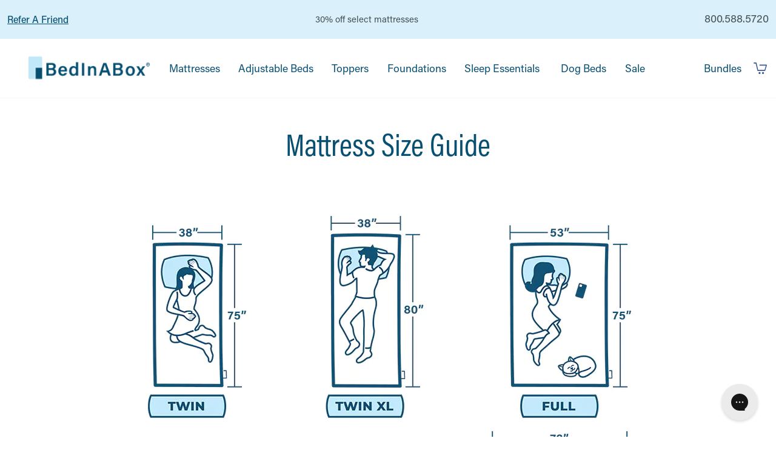

--- FILE ---
content_type: text/html; charset=utf-8
request_url: https://www.bedinabox.com/pages/mattress-size-guide
body_size: 29780
content:

<!doctype html>
<html class="no-js supports-no-cookies" lang="en">
<head>
     
          <!-- Start cookieyes banner --> <script id="cookieyes" type="text/javascript" src="https://cdn-cookieyes.com/common/shopify.js"></script> <script id="cookieyes" type="text/javascript" src="https://cdn-cookieyes.com/client_data/7be44c174f4d636ff0c5083e/script.js"></script> <!-- End cookieyes banner -->
     
     <meta charset="utf-8">
     <meta http-equiv="X-UA-Compatible" content="IE=edge">
     <meta name="viewport" content="width=device-width, initial-scale=1, shrink-to-fit=no">
     <meta name="ahrefs-site-verification" content="3209e6ed5210c618d09cdc1f718ae7f576d25295210b0d2694dcea8e20946f47">
     <meta name="ahrefs-site-verification" content="0021dd1f5c5f266e274334f2304bdf3413b07ecf060da04230c317b8fe29ad31">
     <meta name="format-detection" content="telephone=no" />
     
          <meta name="facebook-domain-verification" content="5izlnixfpc2jgoxpb3gteqn9kccjtm" />
          <meta name="google-site-verification" content="KZjpJV5kLgyRHFhgm5n6w8lQ1YPJwQy60JC4VWVfomQ" />
     
     <link rel="canonical" href="https://www.bedinabox.com/pages/mattress-size-guide">

     
          <link rel="stylesheet" href="https://use.typekit.net/ejl3mao.css">
     

     

     
          <link rel="shortcut icon" href="https://cdn.shopify.com/s/files/1/2496/0248/files/favicon.ico?v=1681319558">
          <link rel="apple-touch-icon" sizes="180x180" href="https://cdn.shopify.com/s/files/1/2496/0248/files/apple-touch-icon.png?v=1681319558">
          <link rel="icon" type="image/png" sizes="32x32" href="https://cdn.shopify.com/s/files/1/2496/0248/files/favicon-32x32.png?v=1681319558">
          <link rel="icon" type="image/png" sizes="16x16" href="https://cdn.shopify.com/s/files/1/2496/0248/files/favicon-16x16.png?v=1681319558">
          <link rel="manifest" href="https://cdn.shopify.com/s/files/1/2496/0248/files/site.webmanifest?v=1681319724">
     
          <title>Mattress Size Guide | BedInABox</title>
     <meta name="description" content="Learn which mattress size is the right fit for you! From twin to California King, choose from six standard mattress in a box sizes with our mattress size guide.">
     <script>

     
               var essential = 4420297195555;
               var essentialTwin = 31595762974755;
               var essentialTwinXL = 31595763007523;
               var essentialFull = 31595763040291;
               var essentialQueen = 31595763073059;
               var essentialKing = 31595763105827;
               var essentialCalKing = 31595763138595;
               var essentialSplitKing = 31595763171363;
               
               var original = 1805164904483;
               var originalTwin = 15439329034275;
               var originalTwinXL = 15439329067043;
               var originalFull = 15439329099811;
               var originalQueen = 15439329132579;
               var originalKing = 15439329165347;
               var originalCalKing = 15439329198115;

               var originalHybrid = 6821942231075;
               var originalHybridTwin = 40019798163491;
               var originalHybridTwinXL = 40019798196259;
               var originalHybridFull = 40019798229027;
               var originalHybridQueen = 40019798261795;
               var originalHybridKing = 40019798294563;
               var originalHybridCalKing = 40019798327331;
               
               var tranq = 1846511960099;
               var tranqTwin = 15439052210211;
               var tranqTwinXL = 15439052242979;
               var tranqFull = 15439052275747;
               var tranqQueen = 15439052308515;
               var tranqKing = 15439052341283;
               var tranqCalKing = 15439052374051;
               
               var azul = 1816219418659;
               var azulTwin = 15284148142115;
               var azulTwinXL = 15284148174883;
               var azulFull = 15284148207651;
               var azulQueen = 15284148240419;
               var azulKing = 15284148273187;
               var azulCalKing = 15284148305955;
               
               var dual = 1846511599651;
               var dualTwin = 15439047950371;
               var dualTwinXL = 15439047983139;
               var dualFull = 15439048015907;
               var dualQueen = 15439048048675;
               var dualKing = 15439048081443;
               var dualCalKing = 15439048114211;
               
               var ecoLux = 4496795369507;
               var ecoLuxTwinXL = 39488977436707;
               var ecoLuxQueen = 31902986403875;
               var ecoLuxKing = 31902986436643;
               
               var adjustable = 1837446692899;
               var adjustableTwinXL = 15390792482851;
               var adjustableQueen = 15390792515619;
               var adjustableSplitKing = 32942012629027;

               var adjustableTwo = 6663064584227;
               var adjustableTwoTwinXL = 39615254724643;
               var adjustableTwoQueen = 39615254757411;
               var adjustableTwoSplitKing = 39615254790179;
               
               var plushPillow = 13632723025955;
               
               var plushBlanket = 13625327321123;
               
               var recyclingFee = 1486898659363;
               
               var shippingFee = 32998512558115;
               
               var customComfort = 4809966845987;
               
               var starterBundle = 6537638936611;
               var starterBundleEssentialTwin = 39254323691555;
               var starterBundleEssentialTwinXL = 39254323724323;
               var starterBundleEssentialFull = 39254323757091;
               var starterBundleEssentialQueen = 39254323789859;
               var starterBundleEssentialKing = 39254323822627;
               var starterBundleEssentialCaliforniaKing = 39254323855395;
               var starterBundleOriginalTwin = 39254323494947;
               var starterBundleOriginalTwinXL = 39254323527715;
               var starterBundleOriginalFull = 39254323560483;
               var starterBundleOriginalQueen = 39254323593251;
               var starterBundleOriginalKing = 39254323626019;
               var starterBundleOriginalCaliforniaKing = 39254323658787;
               var starterBundleAzulTwin = 39254323101731;
               var starterBundleAzulTwinXL = 39254323134499;
               var starterBundleAzulFull = 39254323167267;
               var starterBundleAzulQueen = 39254323200035;
               var starterBundleAzulKing = 39254323232803;
               var starterBundleAzulCaliforniaKing = 39254323265571;
               var starterBundleTranquilliumTwin = 39254323298339;
               var starterBundleTranquilliumTwinXL = 39254323331107;
               var starterBundleTranquilliumFull = 39254323363875;
               var starterBundleTranquilliumQueen = 39254323396643;
               var starterBundleTranquilliumKing = 39254323429411;
               var starterBundleTranquilliumCaliforniaKing = 39254323462179;
               var starterBundleDualHybridTwin = 39254323888163;
               var starterBundleDualHybridTwinXL = 39254323920931;
               var starterBundleDualHybridFull = 39254323953699;
               var starterBundleDualHybridQueen = 39254323986467;
               var starterBundleDualHybridKing = 39254324019235;
               var starterBundleDualHybridCaliforniaKing = 39254324052003;
               
               var coolingBundle = 6538392862755;
               var coolingBundleEssentialTwin = 39256455053347;
               var coolingBundleEssentialTwinXL = 39256455086115;
               var coolingBundleEssentialFull = 39256455118883;
               var coolingBundleEssentialQueen = 39256455151651;
               var coolingBundleEssentialKing = 39256455184419;
               var coolingBundleEssentialCaliforniaKing = 39256455217187;
               var coolingBundleOriginalTwin = 39256455249955;
               var coolingBundleOriginalTwinXL = 39256455282723;
               var coolingBundleOriginalFull = 39256455315491;
               var coolingBundleOriginalQueen = 39256455348259;
               var coolingBundleOriginalKing = 39256455381027;
               var coolingBundleOriginalCaliforniaKing = 39256455413795;
               var coolingBundleAzulTwin = 39256455446563;
               var coolingBundleAzulTwinXL = 39256455479331;
               var coolingBundleAzulFull = 39256455512099;
               var coolingBundleAzulQueen = 39256455544867;
               var coolingBundleAzulKing = 39256455577635;
               var coolingBundleAzulCaliforniaKing = 39256455610403;
               var coolingBundleTranquilliumTwin = 39256455643171;
               var coolingBundleTranquilliumTwinXL = 39256455675939;
               var coolingBundleTranquilliumFull = 39256455708707;
               var coolingBundleTranquilliumQueen = 39256455741475;
               var coolingBundleTranquilliumKing = 39256455774243;
               var coolingBundleTranquilliumCaliforniaKing = 39256455807011;
               var coolingBundleDualHybridTwin = 39256455839779;
               var coolingBundleDualHybridTwinXL = 39256455872547;
               var coolingBundleDualHybridFull = 39256455905315;
               var coolingBundleDualHybridQueen = 39256455938083;
               var coolingBundleDualHybridKing = 39256455970851;
               var coolingBundleDualHybridCaliforniaKing = 39256456003619;

               sleepDog = null;
               bigDawg = null;
          

     </script>


     <link href="//www.bedinabox.com/cdn/shop/t/6/assets/theme.css?v=183610708756509106011769727137" rel="stylesheet" type="text/css" media="all">

     <script src="https://ajax.googleapis.com/ajax/libs/jquery/3.6.0/jquery.min.js"></script>     

     <script>
          //Lazyload
          (function(u){var l;"undefined"!==typeof window?l=window:"undefined"!==typeof self&&(l=self);l.lazyload=u()})(function(){return function l(n,k,e){function r(g,m){if(!k[g]){if(!n[g]){var f="function"==typeof require&&require;if(!m&&f)return f(g,!0);if(t)return t(g,!0);f=Error("Cannot find module '"+g+"'");throw f.code="MODULE_NOT_FOUND",f;}f=k[g]={exports:{}};n[g][0].call(f.exports,function(e){var c=n[g][1][e];return r(c?c:e)},f,f.exports,l,n,k,e)}return k[g].exports}for(var t="function"==typeof require&&
          require,m=0;m<e.length;m++)r(e[m]);return r}({1:[function(l,n,k){(function(e){function r(c){-1===k.call(p,c)&&p.push(c)}function t(c){function b(b){var d;d="function"===typeof c.src?c.src(b):b.getAttribute(c.src);d&&(b.src=d);b.setAttribute("data-lzled",!0);a[k.call(a,b)]=null}c=g({offset:333,src:"data-src",container:!1},c||{});"string"===typeof c.src&&r(c.src);var a=[];return function(h){h.onload=null;h.removeAttribute("onload");h.onerror=null;h.removeAttribute("onerror");-1===k.call(a,h)&&f(h,c,
          b)}}function m(c){c="HTML"+c+"Element";if(!1!==c in e){var b=e[c].prototype.getAttribute;e[c].prototype.getAttribute=function(a){if("src"===a){for(var h,d=0,c=p.length;d<c&&!(h=b.call(this,p[d]));d++);return h||b.call(this,a)}return b.call(this,a)}}}function g(c,b){for(var a in c)void 0===b[a]&&(b[a]=c[a]);return b}function k(c){for(var b=this.length;b--&&this[b]!==c;);return b}n.exports=t;var f=l("in-viewport"),p=["data-src"];e.lzld=t();m("Image");m("IFrame")}).call(this,"undefined"!==typeof global?
          global:"undefined"!==typeof self?self:"undefined"!==typeof window?window:{})},{"in-viewport":2}],2:[function(l,n,k){(function(e){function k(b,a,h){b.attachEvent?b.attachEvent("on"+a,h):b.addEventListener(a,h,!1)}function l(b,a,h){var d;return function(){var c=this,e=arguments,w=h&&!d;clearTimeout(d);d=setTimeout(function(){d=null;h||b.apply(c,e)},a);w&&b.apply(c,e)}}function m(b){function a(b,a,c){return{watch:function(){d.add(b,a,c)},dispose:function(){d.remove(b)}}}function h(a,d){if(!(c(e.document.documentElement,
          a)&&c(e.document.documentElement,b)&&a.offsetWidth&&a.offsetHeight))return!1;var h=a.getBoundingClientRect(),f,q,k,g;b===e.document.body?(f=-d,q=-d,k=e.document.documentElement.clientWidth+d,g=e.document.documentElement.clientHeight+d):(g=b.getBoundingClientRect(),f=g.top-d,q=g.left-d,k=g.right+d,g=g.bottom+d);return h.right>=q&&h.left<=k&&h.bottom>=f&&h.top<=g}var d=g(),q=b===e.document.body?e:b,f=l(d.checkAll(function(b,a,c){h(b,a)&&(d.remove(b),c(b))}),15);k(q,"scroll",f);q===e&&k(e,"resize",f);
          p&&v(d,b,f);setInterval(f,150);return{container:b,isInViewport:function(b,d,c){if(!c)return h(b,d);b=a(b,d,c);b.watch();return b}}}function g(){function b(b){for(var a=c.length-1;0<=a;a--)if(c[a][0]===b)return a;return-1}function a(a){return-1!==b(a)}var c=[];return{add:function(b,e,f){a(b)||c.push([b,e,f])},remove:function(a){a=b(a);-1!==a&&c.splice(a,1)},isWatched:a,checkAll:function(b){return function(){for(var a=c.length-1;0<=a;a--)b.apply(this,c[a])}}}}function v(b,a,c){function d(a){a=g.call([],
          Array.prototype.slice.call(a.addedNodes),a.target);return 0<f.call(a,b.isWatched).length}var e=new MutationObserver(function(a){!0===a.some(d)&&setTimeout(c,0)}),f=Array.prototype.filter,g=Array.prototype.concat;e.observe(a,{childList:!0,subtree:!0,attributes:!0})}n.exports=function(b,a,c){var d=e.document.body;if(void 0===a||"function"===typeof a)c=a,a={};d=a.container||d;a=a.offset||0;for(var g=0;g<f.length;g++)if(f[g].container===d)return f[g].isInViewport(b,a,c);return f[f.push(m(d))-1].isInViewport(b,
          a,c)};var f=[],p="function"===typeof e.MutationObserver,c=e.document.documentElement.compareDocumentPosition?function(b,a){return!!(b.compareDocumentPosition(a)&16)}:e.document.documentElement.contains?function(b,a){return b!==a&&(b.contains?b.contains(a):!1)}:function(b,a){for(;a=a.parentNode;)if(a===b)return!0;return!1}}).call(this,"undefined"!==typeof global?global:"undefined"!==typeof self?self:"undefined"!==typeof window?window:{})},{}]},{},[1])(1)});
     
          //ShortURL
          function addShortLink(link) {
               //Prevents shortlinks from being added on mobile
               if (window.innerWidth > 999) {
                    var input = document.createElement('input');
                    input.type = 'text';
                    input.style.cssText = 'position: absolute; left: -1000px; top: -1000px';
                    input.value = link;
                    document.body.appendChild(input);

                    var h1 = document.getElementsByTagName('h1')[0];
                    h1.addEventListener('click', function(e) {
                         e.preventDefault();
                         input.select();
                         document.execCommand('copy');
                    });
               }
          }
     </script>

     <meta property="og:site_name" content="BedInABox">
<meta property="og:url" content="https://www.bedinabox.com/pages/mattress-size-guide">
<meta property="og:title" content="Mattress Size Guide">
<meta property="og:type" content="website">
<meta property="og:description" content="Learn which mattress size is the right fit for you! From twin to California King, choose from six standard mattress in a box sizes with our mattress size guide.">

<meta name="twitter:site" content="@">
<meta name="twitter:card" content="summary_large_image">
<meta name="twitter:title" content="Mattress Size Guide">
<meta name="twitter:description" content="Learn which mattress size is the right fit for you! From twin to California King, choose from six standard mattress in a box sizes with our mattress size guide.">



     <script>
          document.documentElement.className = document.documentElement.className.replace('no-js', '');

          window.theme = {
               strings: {
                    addToCart: "Add to Cart",
                    soldOut: "Sold Out",
                    unavailable: "Unavailable"
               },
               moneyFormat: "${{amount}}"
          };
     </script>

     <script>window.performance && window.performance.mark && window.performance.mark('shopify.content_for_header.start');</script><meta name="google-site-verification" content="KZjpJV5kLgyRHFhgm5n6w8lQ1YPJwQy60JC4VWVfomQ">
<meta id="shopify-digital-wallet" name="shopify-digital-wallet" content="/24960248/digital_wallets/dialog">
<meta name="shopify-checkout-api-token" content="784eca18954880e3f9e88903006cc43f">
<script async="async" src="/checkouts/internal/preloads.js?locale=en-US"></script>
<link rel="preconnect" href="https://shop.app" crossorigin="anonymous">
<script async="async" src="https://shop.app/checkouts/internal/preloads.js?locale=en-US&shop_id=24960248" crossorigin="anonymous"></script>
<script id="apple-pay-shop-capabilities" type="application/json">{"shopId":24960248,"countryCode":"US","currencyCode":"USD","merchantCapabilities":["supports3DS"],"merchantId":"gid:\/\/shopify\/Shop\/24960248","merchantName":"BedInABox","requiredBillingContactFields":["postalAddress","email","phone"],"requiredShippingContactFields":["postalAddress","email","phone"],"shippingType":"shipping","supportedNetworks":["visa","masterCard","amex","discover","elo","jcb"],"total":{"type":"pending","label":"BedInABox","amount":"1.00"},"shopifyPaymentsEnabled":true,"supportsSubscriptions":true}</script>
<script id="shopify-features" type="application/json">{"accessToken":"784eca18954880e3f9e88903006cc43f","betas":["rich-media-storefront-analytics"],"domain":"www.bedinabox.com","predictiveSearch":true,"shopId":24960248,"locale":"en"}</script>
<script>var Shopify = Shopify || {};
Shopify.shop = "bedinabo.myshopify.com";
Shopify.locale = "en";
Shopify.currency = {"active":"USD","rate":"1.0"};
Shopify.country = "US";
Shopify.theme = {"name":"Main - Sleep In Sale - 30% Off","id":35611574307,"schema_name":"Carpenter Co. Theme","schema_version":"1.0.0","theme_store_id":766,"role":"main"};
Shopify.theme.handle = "null";
Shopify.theme.style = {"id":null,"handle":null};
Shopify.cdnHost = "www.bedinabox.com/cdn";
Shopify.routes = Shopify.routes || {};
Shopify.routes.root = "/";</script>
<script type="module">!function(o){(o.Shopify=o.Shopify||{}).modules=!0}(window);</script>
<script>!function(o){function n(){var o=[];function n(){o.push(Array.prototype.slice.apply(arguments))}return n.q=o,n}var t=o.Shopify=o.Shopify||{};t.loadFeatures=n(),t.autoloadFeatures=n()}(window);</script>
<script>
  window.ShopifyPay = window.ShopifyPay || {};
  window.ShopifyPay.apiHost = "shop.app\/pay";
  window.ShopifyPay.redirectState = null;
</script>
<script id="shop-js-analytics" type="application/json">{"pageType":"page"}</script>
<script defer="defer" async type="module" src="//www.bedinabox.com/cdn/shopifycloud/shop-js/modules/v2/client.init-shop-cart-sync_BN7fPSNr.en.esm.js"></script>
<script defer="defer" async type="module" src="//www.bedinabox.com/cdn/shopifycloud/shop-js/modules/v2/chunk.common_Cbph3Kss.esm.js"></script>
<script defer="defer" async type="module" src="//www.bedinabox.com/cdn/shopifycloud/shop-js/modules/v2/chunk.modal_DKumMAJ1.esm.js"></script>
<script type="module">
  await import("//www.bedinabox.com/cdn/shopifycloud/shop-js/modules/v2/client.init-shop-cart-sync_BN7fPSNr.en.esm.js");
await import("//www.bedinabox.com/cdn/shopifycloud/shop-js/modules/v2/chunk.common_Cbph3Kss.esm.js");
await import("//www.bedinabox.com/cdn/shopifycloud/shop-js/modules/v2/chunk.modal_DKumMAJ1.esm.js");

  window.Shopify.SignInWithShop?.initShopCartSync?.({"fedCMEnabled":true,"windoidEnabled":true});

</script>
<script>
  window.Shopify = window.Shopify || {};
  if (!window.Shopify.featureAssets) window.Shopify.featureAssets = {};
  window.Shopify.featureAssets['shop-js'] = {"shop-cart-sync":["modules/v2/client.shop-cart-sync_CJVUk8Jm.en.esm.js","modules/v2/chunk.common_Cbph3Kss.esm.js","modules/v2/chunk.modal_DKumMAJ1.esm.js"],"init-fed-cm":["modules/v2/client.init-fed-cm_7Fvt41F4.en.esm.js","modules/v2/chunk.common_Cbph3Kss.esm.js","modules/v2/chunk.modal_DKumMAJ1.esm.js"],"init-shop-email-lookup-coordinator":["modules/v2/client.init-shop-email-lookup-coordinator_Cc088_bR.en.esm.js","modules/v2/chunk.common_Cbph3Kss.esm.js","modules/v2/chunk.modal_DKumMAJ1.esm.js"],"init-windoid":["modules/v2/client.init-windoid_hPopwJRj.en.esm.js","modules/v2/chunk.common_Cbph3Kss.esm.js","modules/v2/chunk.modal_DKumMAJ1.esm.js"],"shop-button":["modules/v2/client.shop-button_B0jaPSNF.en.esm.js","modules/v2/chunk.common_Cbph3Kss.esm.js","modules/v2/chunk.modal_DKumMAJ1.esm.js"],"shop-cash-offers":["modules/v2/client.shop-cash-offers_DPIskqss.en.esm.js","modules/v2/chunk.common_Cbph3Kss.esm.js","modules/v2/chunk.modal_DKumMAJ1.esm.js"],"shop-toast-manager":["modules/v2/client.shop-toast-manager_CK7RT69O.en.esm.js","modules/v2/chunk.common_Cbph3Kss.esm.js","modules/v2/chunk.modal_DKumMAJ1.esm.js"],"init-shop-cart-sync":["modules/v2/client.init-shop-cart-sync_BN7fPSNr.en.esm.js","modules/v2/chunk.common_Cbph3Kss.esm.js","modules/v2/chunk.modal_DKumMAJ1.esm.js"],"init-customer-accounts-sign-up":["modules/v2/client.init-customer-accounts-sign-up_CfPf4CXf.en.esm.js","modules/v2/client.shop-login-button_DeIztwXF.en.esm.js","modules/v2/chunk.common_Cbph3Kss.esm.js","modules/v2/chunk.modal_DKumMAJ1.esm.js"],"pay-button":["modules/v2/client.pay-button_CgIwFSYN.en.esm.js","modules/v2/chunk.common_Cbph3Kss.esm.js","modules/v2/chunk.modal_DKumMAJ1.esm.js"],"init-customer-accounts":["modules/v2/client.init-customer-accounts_DQ3x16JI.en.esm.js","modules/v2/client.shop-login-button_DeIztwXF.en.esm.js","modules/v2/chunk.common_Cbph3Kss.esm.js","modules/v2/chunk.modal_DKumMAJ1.esm.js"],"avatar":["modules/v2/client.avatar_BTnouDA3.en.esm.js"],"init-shop-for-new-customer-accounts":["modules/v2/client.init-shop-for-new-customer-accounts_CsZy_esa.en.esm.js","modules/v2/client.shop-login-button_DeIztwXF.en.esm.js","modules/v2/chunk.common_Cbph3Kss.esm.js","modules/v2/chunk.modal_DKumMAJ1.esm.js"],"shop-follow-button":["modules/v2/client.shop-follow-button_BRMJjgGd.en.esm.js","modules/v2/chunk.common_Cbph3Kss.esm.js","modules/v2/chunk.modal_DKumMAJ1.esm.js"],"checkout-modal":["modules/v2/client.checkout-modal_B9Drz_yf.en.esm.js","modules/v2/chunk.common_Cbph3Kss.esm.js","modules/v2/chunk.modal_DKumMAJ1.esm.js"],"shop-login-button":["modules/v2/client.shop-login-button_DeIztwXF.en.esm.js","modules/v2/chunk.common_Cbph3Kss.esm.js","modules/v2/chunk.modal_DKumMAJ1.esm.js"],"lead-capture":["modules/v2/client.lead-capture_DXYzFM3R.en.esm.js","modules/v2/chunk.common_Cbph3Kss.esm.js","modules/v2/chunk.modal_DKumMAJ1.esm.js"],"shop-login":["modules/v2/client.shop-login_CA5pJqmO.en.esm.js","modules/v2/chunk.common_Cbph3Kss.esm.js","modules/v2/chunk.modal_DKumMAJ1.esm.js"],"payment-terms":["modules/v2/client.payment-terms_BxzfvcZJ.en.esm.js","modules/v2/chunk.common_Cbph3Kss.esm.js","modules/v2/chunk.modal_DKumMAJ1.esm.js"]};
</script>
<script>(function() {
  var isLoaded = false;
  function asyncLoad() {
    if (isLoaded) return;
    isLoaded = true;
    var urls = ["\/\/cdn.shopify.com\/proxy\/7b6b0198f47ed49a5203c55886deb61270eedb6f416b4be50a59fb5c6a51205a\/bingshoppingtool-t2app-prod.trafficmanager.net\/uet\/tracking_script?shop=bedinabo.myshopify.com\u0026sp-cache-control=cHVibGljLCBtYXgtYWdlPTkwMA","https:\/\/config.gorgias.chat\/bundle-loader\/01GYCCFSA7NK3FXPSGBW3MRWPG?source=shopify1click\u0026shop=bedinabo.myshopify.com","https:\/\/static.shareasale.com\/json\/shopify\/shareasale-tracking.js?sasmid=89906\u0026ssmtid=19038\u0026shop=bedinabo.myshopify.com","https:\/\/cdn.attn.tv\/bedinabox\/dtag.js?shop=bedinabo.myshopify.com","https:\/\/cdn-widgetsrepository.yotpo.com\/v1\/loader\/zprvgcS2qiaR6Qn16I1ieEjXHBzaGlmVdnSvFiKJ?shop=bedinabo.myshopify.com","https:\/\/public.9gtb.com\/loader.js?g_cvt_id=5b244c47-3bdf-4d0b-99b9-23e3271164fe\u0026shop=bedinabo.myshopify.com"];
    for (var i = 0; i < urls.length; i++) {
      var s = document.createElement('script');
      s.type = 'text/javascript';
      s.async = true;
      s.src = urls[i];
      var x = document.getElementsByTagName('script')[0];
      x.parentNode.insertBefore(s, x);
    }
  };
  if(window.attachEvent) {
    window.attachEvent('onload', asyncLoad);
  } else {
    window.addEventListener('load', asyncLoad, false);
  }
})();</script>
<script id="__st">var __st={"a":24960248,"offset":-18000,"reqid":"f3016714-d64f-4ee2-9fe4-f6f2175d95b9-1769775395","pageurl":"www.bedinabox.com\/pages\/mattress-size-guide?srsltid=AfmBOorj-ulzB-MVCiyU66vRah5OQSD36y_8HYV1Khdbiy-QqbpT16rG","s":"pages-70425346083","u":"6bfcb3ed81e8","p":"page","rtyp":"page","rid":70425346083};</script>
<script>window.ShopifyPaypalV4VisibilityTracking = true;</script>
<script id="captcha-bootstrap">!function(){'use strict';const t='contact',e='account',n='new_comment',o=[[t,t],['blogs',n],['comments',n],[t,'customer']],c=[[e,'customer_login'],[e,'guest_login'],[e,'recover_customer_password'],[e,'create_customer']],r=t=>t.map((([t,e])=>`form[action*='/${t}']:not([data-nocaptcha='true']) input[name='form_type'][value='${e}']`)).join(','),a=t=>()=>t?[...document.querySelectorAll(t)].map((t=>t.form)):[];function s(){const t=[...o],e=r(t);return a(e)}const i='password',u='form_key',d=['recaptcha-v3-token','g-recaptcha-response','h-captcha-response',i],f=()=>{try{return window.sessionStorage}catch{return}},m='__shopify_v',_=t=>t.elements[u];function p(t,e,n=!1){try{const o=window.sessionStorage,c=JSON.parse(o.getItem(e)),{data:r}=function(t){const{data:e,action:n}=t;return t[m]||n?{data:e,action:n}:{data:t,action:n}}(c);for(const[e,n]of Object.entries(r))t.elements[e]&&(t.elements[e].value=n);n&&o.removeItem(e)}catch(o){console.error('form repopulation failed',{error:o})}}const l='form_type',E='cptcha';function T(t){t.dataset[E]=!0}const w=window,h=w.document,L='Shopify',v='ce_forms',y='captcha';let A=!1;((t,e)=>{const n=(g='f06e6c50-85a8-45c8-87d0-21a2b65856fe',I='https://cdn.shopify.com/shopifycloud/storefront-forms-hcaptcha/ce_storefront_forms_captcha_hcaptcha.v1.5.2.iife.js',D={infoText:'Protected by hCaptcha',privacyText:'Privacy',termsText:'Terms'},(t,e,n)=>{const o=w[L][v],c=o.bindForm;if(c)return c(t,g,e,D).then(n);var r;o.q.push([[t,g,e,D],n]),r=I,A||(h.body.append(Object.assign(h.createElement('script'),{id:'captcha-provider',async:!0,src:r})),A=!0)});var g,I,D;w[L]=w[L]||{},w[L][v]=w[L][v]||{},w[L][v].q=[],w[L][y]=w[L][y]||{},w[L][y].protect=function(t,e){n(t,void 0,e),T(t)},Object.freeze(w[L][y]),function(t,e,n,w,h,L){const[v,y,A,g]=function(t,e,n){const i=e?o:[],u=t?c:[],d=[...i,...u],f=r(d),m=r(i),_=r(d.filter((([t,e])=>n.includes(e))));return[a(f),a(m),a(_),s()]}(w,h,L),I=t=>{const e=t.target;return e instanceof HTMLFormElement?e:e&&e.form},D=t=>v().includes(t);t.addEventListener('submit',(t=>{const e=I(t);if(!e)return;const n=D(e)&&!e.dataset.hcaptchaBound&&!e.dataset.recaptchaBound,o=_(e),c=g().includes(e)&&(!o||!o.value);(n||c)&&t.preventDefault(),c&&!n&&(function(t){try{if(!f())return;!function(t){const e=f();if(!e)return;const n=_(t);if(!n)return;const o=n.value;o&&e.removeItem(o)}(t);const e=Array.from(Array(32),(()=>Math.random().toString(36)[2])).join('');!function(t,e){_(t)||t.append(Object.assign(document.createElement('input'),{type:'hidden',name:u})),t.elements[u].value=e}(t,e),function(t,e){const n=f();if(!n)return;const o=[...t.querySelectorAll(`input[type='${i}']`)].map((({name:t})=>t)),c=[...d,...o],r={};for(const[a,s]of new FormData(t).entries())c.includes(a)||(r[a]=s);n.setItem(e,JSON.stringify({[m]:1,action:t.action,data:r}))}(t,e)}catch(e){console.error('failed to persist form',e)}}(e),e.submit())}));const S=(t,e)=>{t&&!t.dataset[E]&&(n(t,e.some((e=>e===t))),T(t))};for(const o of['focusin','change'])t.addEventListener(o,(t=>{const e=I(t);D(e)&&S(e,y())}));const B=e.get('form_key'),M=e.get(l),P=B&&M;t.addEventListener('DOMContentLoaded',(()=>{const t=y();if(P)for(const e of t)e.elements[l].value===M&&p(e,B);[...new Set([...A(),...v().filter((t=>'true'===t.dataset.shopifyCaptcha))])].forEach((e=>S(e,t)))}))}(h,new URLSearchParams(w.location.search),n,t,e,['guest_login'])})(!0,!0)}();</script>
<script integrity="sha256-4kQ18oKyAcykRKYeNunJcIwy7WH5gtpwJnB7kiuLZ1E=" data-source-attribution="shopify.loadfeatures" defer="defer" src="//www.bedinabox.com/cdn/shopifycloud/storefront/assets/storefront/load_feature-a0a9edcb.js" crossorigin="anonymous"></script>
<script crossorigin="anonymous" defer="defer" src="//www.bedinabox.com/cdn/shopifycloud/storefront/assets/shopify_pay/storefront-65b4c6d7.js?v=20250812"></script>
<script data-source-attribution="shopify.dynamic_checkout.dynamic.init">var Shopify=Shopify||{};Shopify.PaymentButton=Shopify.PaymentButton||{isStorefrontPortableWallets:!0,init:function(){window.Shopify.PaymentButton.init=function(){};var t=document.createElement("script");t.src="https://www.bedinabox.com/cdn/shopifycloud/portable-wallets/latest/portable-wallets.en.js",t.type="module",document.head.appendChild(t)}};
</script>
<script data-source-attribution="shopify.dynamic_checkout.buyer_consent">
  function portableWalletsHideBuyerConsent(e){var t=document.getElementById("shopify-buyer-consent"),n=document.getElementById("shopify-subscription-policy-button");t&&n&&(t.classList.add("hidden"),t.setAttribute("aria-hidden","true"),n.removeEventListener("click",e))}function portableWalletsShowBuyerConsent(e){var t=document.getElementById("shopify-buyer-consent"),n=document.getElementById("shopify-subscription-policy-button");t&&n&&(t.classList.remove("hidden"),t.removeAttribute("aria-hidden"),n.addEventListener("click",e))}window.Shopify?.PaymentButton&&(window.Shopify.PaymentButton.hideBuyerConsent=portableWalletsHideBuyerConsent,window.Shopify.PaymentButton.showBuyerConsent=portableWalletsShowBuyerConsent);
</script>
<script data-source-attribution="shopify.dynamic_checkout.cart.bootstrap">document.addEventListener("DOMContentLoaded",(function(){function t(){return document.querySelector("shopify-accelerated-checkout-cart, shopify-accelerated-checkout")}if(t())Shopify.PaymentButton.init();else{new MutationObserver((function(e,n){t()&&(Shopify.PaymentButton.init(),n.disconnect())})).observe(document.body,{childList:!0,subtree:!0})}}));
</script>
<link id="shopify-accelerated-checkout-styles" rel="stylesheet" media="screen" href="https://www.bedinabox.com/cdn/shopifycloud/portable-wallets/latest/accelerated-checkout-backwards-compat.css" crossorigin="anonymous">
<style id="shopify-accelerated-checkout-cart">
        #shopify-buyer-consent {
  margin-top: 1em;
  display: inline-block;
  width: 100%;
}

#shopify-buyer-consent.hidden {
  display: none;
}

#shopify-subscription-policy-button {
  background: none;
  border: none;
  padding: 0;
  text-decoration: underline;
  font-size: inherit;
  cursor: pointer;
}

#shopify-subscription-policy-button::before {
  box-shadow: none;
}

      </style>

<script>window.performance && window.performance.mark && window.performance.mark('shopify.content_for_header.end');</script>

     
     
     
     

     
          <!--script type="text/javascript">
               (function(c,l,a,r,i,t,y){
               c[a]=c[a]||function(){(c[a].q=c[a].q||[]).push(arguments)};
               t=l.createElement(r);t.async=1;t.src="https://www.clarity.ms/tag/"+i;
               y=l.getElementsByTagName(r)[0];y.parentNode.insertBefore(t,y);
               })(window, document, "clarity", "script", "dr5ax4pn35");
          </script-->
     
     <style>
          #admin-bar-iframe {
               display:none;
          }
     </style>
<!-- BEGIN app block: shopify://apps/attentive/blocks/attn-tag/8df62c72-8fe4-407e-a5b3-72132be30a0d --><script type="text/javascript" src="https://ssdjq.bedinabox.com/providers/atLabel/load" onerror=" var fallbackScript = document.createElement('script'); fallbackScript.src = 'https://cdn.attn.tv/bedinabox/dtag.js'; document.head.appendChild(fallbackScript);" data-source="loaded?source=app-embed" defer="defer"></script>


<!-- END app block --><!-- BEGIN app block: shopify://apps/gorgias-live-chat-helpdesk/blocks/gorgias/a66db725-7b96-4e3f-916e-6c8e6f87aaaa -->
<script defer data-gorgias-loader-chat src="https://config.gorgias.chat/bundle-loader/shopify/bedinabo.myshopify.com"></script>


<script defer data-gorgias-loader-convert  src="https://content.9gtb.com/loader.js"></script>


<script defer data-gorgias-loader-mailto-replace  src="https://config.gorgias.help/api/contact-forms/replace-mailto-script.js?shopName=bedinabo"></script>


<!-- END app block --><meta property="og:image" content="https://cdn.shopify.com/s/files/1/2496/0248/files/binab-650_EDIT_1200x628_1f61d16b-6606-49ed-9323-62e9e85e894d.jpg?v=1607053381" />
<meta property="og:image:secure_url" content="https://cdn.shopify.com/s/files/1/2496/0248/files/binab-650_EDIT_1200x628_1f61d16b-6606-49ed-9323-62e9e85e894d.jpg?v=1607053381" />
<meta property="og:image:width" content="1200" />
<meta property="og:image:height" content="628" />
<link href="https://monorail-edge.shopifysvc.com" rel="dns-prefetch">
<script>(function(){if ("sendBeacon" in navigator && "performance" in window) {try {var session_token_from_headers = performance.getEntriesByType('navigation')[0].serverTiming.find(x => x.name == '_s').description;} catch {var session_token_from_headers = undefined;}var session_cookie_matches = document.cookie.match(/_shopify_s=([^;]*)/);var session_token_from_cookie = session_cookie_matches && session_cookie_matches.length === 2 ? session_cookie_matches[1] : "";var session_token = session_token_from_headers || session_token_from_cookie || "";function handle_abandonment_event(e) {var entries = performance.getEntries().filter(function(entry) {return /monorail-edge.shopifysvc.com/.test(entry.name);});if (!window.abandonment_tracked && entries.length === 0) {window.abandonment_tracked = true;var currentMs = Date.now();var navigation_start = performance.timing.navigationStart;var payload = {shop_id: 24960248,url: window.location.href,navigation_start,duration: currentMs - navigation_start,session_token,page_type: "page"};window.navigator.sendBeacon("https://monorail-edge.shopifysvc.com/v1/produce", JSON.stringify({schema_id: "online_store_buyer_site_abandonment/1.1",payload: payload,metadata: {event_created_at_ms: currentMs,event_sent_at_ms: currentMs}}));}}window.addEventListener('pagehide', handle_abandonment_event);}}());</script>
<script id="web-pixels-manager-setup">(function e(e,d,r,n,o){if(void 0===o&&(o={}),!Boolean(null===(a=null===(i=window.Shopify)||void 0===i?void 0:i.analytics)||void 0===a?void 0:a.replayQueue)){var i,a;window.Shopify=window.Shopify||{};var t=window.Shopify;t.analytics=t.analytics||{};var s=t.analytics;s.replayQueue=[],s.publish=function(e,d,r){return s.replayQueue.push([e,d,r]),!0};try{self.performance.mark("wpm:start")}catch(e){}var l=function(){var e={modern:/Edge?\/(1{2}[4-9]|1[2-9]\d|[2-9]\d{2}|\d{4,})\.\d+(\.\d+|)|Firefox\/(1{2}[4-9]|1[2-9]\d|[2-9]\d{2}|\d{4,})\.\d+(\.\d+|)|Chrom(ium|e)\/(9{2}|\d{3,})\.\d+(\.\d+|)|(Maci|X1{2}).+ Version\/(15\.\d+|(1[6-9]|[2-9]\d|\d{3,})\.\d+)([,.]\d+|)( \(\w+\)|)( Mobile\/\w+|) Safari\/|Chrome.+OPR\/(9{2}|\d{3,})\.\d+\.\d+|(CPU[ +]OS|iPhone[ +]OS|CPU[ +]iPhone|CPU IPhone OS|CPU iPad OS)[ +]+(15[._]\d+|(1[6-9]|[2-9]\d|\d{3,})[._]\d+)([._]\d+|)|Android:?[ /-](13[3-9]|1[4-9]\d|[2-9]\d{2}|\d{4,})(\.\d+|)(\.\d+|)|Android.+Firefox\/(13[5-9]|1[4-9]\d|[2-9]\d{2}|\d{4,})\.\d+(\.\d+|)|Android.+Chrom(ium|e)\/(13[3-9]|1[4-9]\d|[2-9]\d{2}|\d{4,})\.\d+(\.\d+|)|SamsungBrowser\/([2-9]\d|\d{3,})\.\d+/,legacy:/Edge?\/(1[6-9]|[2-9]\d|\d{3,})\.\d+(\.\d+|)|Firefox\/(5[4-9]|[6-9]\d|\d{3,})\.\d+(\.\d+|)|Chrom(ium|e)\/(5[1-9]|[6-9]\d|\d{3,})\.\d+(\.\d+|)([\d.]+$|.*Safari\/(?![\d.]+ Edge\/[\d.]+$))|(Maci|X1{2}).+ Version\/(10\.\d+|(1[1-9]|[2-9]\d|\d{3,})\.\d+)([,.]\d+|)( \(\w+\)|)( Mobile\/\w+|) Safari\/|Chrome.+OPR\/(3[89]|[4-9]\d|\d{3,})\.\d+\.\d+|(CPU[ +]OS|iPhone[ +]OS|CPU[ +]iPhone|CPU IPhone OS|CPU iPad OS)[ +]+(10[._]\d+|(1[1-9]|[2-9]\d|\d{3,})[._]\d+)([._]\d+|)|Android:?[ /-](13[3-9]|1[4-9]\d|[2-9]\d{2}|\d{4,})(\.\d+|)(\.\d+|)|Mobile Safari.+OPR\/([89]\d|\d{3,})\.\d+\.\d+|Android.+Firefox\/(13[5-9]|1[4-9]\d|[2-9]\d{2}|\d{4,})\.\d+(\.\d+|)|Android.+Chrom(ium|e)\/(13[3-9]|1[4-9]\d|[2-9]\d{2}|\d{4,})\.\d+(\.\d+|)|Android.+(UC? ?Browser|UCWEB|U3)[ /]?(15\.([5-9]|\d{2,})|(1[6-9]|[2-9]\d|\d{3,})\.\d+)\.\d+|SamsungBrowser\/(5\.\d+|([6-9]|\d{2,})\.\d+)|Android.+MQ{2}Browser\/(14(\.(9|\d{2,})|)|(1[5-9]|[2-9]\d|\d{3,})(\.\d+|))(\.\d+|)|K[Aa][Ii]OS\/(3\.\d+|([4-9]|\d{2,})\.\d+)(\.\d+|)/},d=e.modern,r=e.legacy,n=navigator.userAgent;return n.match(d)?"modern":n.match(r)?"legacy":"unknown"}(),u="modern"===l?"modern":"legacy",c=(null!=n?n:{modern:"",legacy:""})[u],f=function(e){return[e.baseUrl,"/wpm","/b",e.hashVersion,"modern"===e.buildTarget?"m":"l",".js"].join("")}({baseUrl:d,hashVersion:r,buildTarget:u}),m=function(e){var d=e.version,r=e.bundleTarget,n=e.surface,o=e.pageUrl,i=e.monorailEndpoint;return{emit:function(e){var a=e.status,t=e.errorMsg,s=(new Date).getTime(),l=JSON.stringify({metadata:{event_sent_at_ms:s},events:[{schema_id:"web_pixels_manager_load/3.1",payload:{version:d,bundle_target:r,page_url:o,status:a,surface:n,error_msg:t},metadata:{event_created_at_ms:s}}]});if(!i)return console&&console.warn&&console.warn("[Web Pixels Manager] No Monorail endpoint provided, skipping logging."),!1;try{return self.navigator.sendBeacon.bind(self.navigator)(i,l)}catch(e){}var u=new XMLHttpRequest;try{return u.open("POST",i,!0),u.setRequestHeader("Content-Type","text/plain"),u.send(l),!0}catch(e){return console&&console.warn&&console.warn("[Web Pixels Manager] Got an unhandled error while logging to Monorail."),!1}}}}({version:r,bundleTarget:l,surface:e.surface,pageUrl:self.location.href,monorailEndpoint:e.monorailEndpoint});try{o.browserTarget=l,function(e){var d=e.src,r=e.async,n=void 0===r||r,o=e.onload,i=e.onerror,a=e.sri,t=e.scriptDataAttributes,s=void 0===t?{}:t,l=document.createElement("script"),u=document.querySelector("head"),c=document.querySelector("body");if(l.async=n,l.src=d,a&&(l.integrity=a,l.crossOrigin="anonymous"),s)for(var f in s)if(Object.prototype.hasOwnProperty.call(s,f))try{l.dataset[f]=s[f]}catch(e){}if(o&&l.addEventListener("load",o),i&&l.addEventListener("error",i),u)u.appendChild(l);else{if(!c)throw new Error("Did not find a head or body element to append the script");c.appendChild(l)}}({src:f,async:!0,onload:function(){if(!function(){var e,d;return Boolean(null===(d=null===(e=window.Shopify)||void 0===e?void 0:e.analytics)||void 0===d?void 0:d.initialized)}()){var d=window.webPixelsManager.init(e)||void 0;if(d){var r=window.Shopify.analytics;r.replayQueue.forEach((function(e){var r=e[0],n=e[1],o=e[2];d.publishCustomEvent(r,n,o)})),r.replayQueue=[],r.publish=d.publishCustomEvent,r.visitor=d.visitor,r.initialized=!0}}},onerror:function(){return m.emit({status:"failed",errorMsg:"".concat(f," has failed to load")})},sri:function(e){var d=/^sha384-[A-Za-z0-9+/=]+$/;return"string"==typeof e&&d.test(e)}(c)?c:"",scriptDataAttributes:o}),m.emit({status:"loading"})}catch(e){m.emit({status:"failed",errorMsg:(null==e?void 0:e.message)||"Unknown error"})}}})({shopId: 24960248,storefrontBaseUrl: "https://www.bedinabox.com",extensionsBaseUrl: "https://extensions.shopifycdn.com/cdn/shopifycloud/web-pixels-manager",monorailEndpoint: "https://monorail-edge.shopifysvc.com/unstable/produce_batch",surface: "storefront-renderer",enabledBetaFlags: ["2dca8a86"],webPixelsConfigList: [{"id":"229867555","configuration":"{\"config\":\"{\\\"pixel_id\\\":\\\"G-1P0XF7HZZZ\\\",\\\"target_country\\\":\\\"US\\\",\\\"gtag_events\\\":[{\\\"type\\\":\\\"begin_checkout\\\",\\\"action_label\\\":[\\\"G-1P0XF7HZZZ\\\",\\\"AW-1062452519\\\/ux8kCMHdpJABEKf6zvoD\\\"]},{\\\"type\\\":\\\"search\\\",\\\"action_label\\\":[\\\"G-1P0XF7HZZZ\\\",\\\"AW-1062452519\\\/sjf8CMTdpJABEKf6zvoD\\\"]},{\\\"type\\\":\\\"view_item\\\",\\\"action_label\\\":[\\\"G-1P0XF7HZZZ\\\",\\\"AW-1062452519\\\/KYh9CLvdpJABEKf6zvoD\\\",\\\"MC-QEVT0CL88Z\\\"]},{\\\"type\\\":\\\"purchase\\\",\\\"action_label\\\":[\\\"G-1P0XF7HZZZ\\\",\\\"AW-1062452519\\\/dkbiCLjdpJABEKf6zvoD\\\",\\\"MC-QEVT0CL88Z\\\"]},{\\\"type\\\":\\\"page_view\\\",\\\"action_label\\\":[\\\"G-1P0XF7HZZZ\\\",\\\"AW-1062452519\\\/jtwgCLXdpJABEKf6zvoD\\\",\\\"MC-QEVT0CL88Z\\\"]},{\\\"type\\\":\\\"add_payment_info\\\",\\\"action_label\\\":[\\\"G-1P0XF7HZZZ\\\",\\\"AW-1062452519\\\/WBmWCMfdpJABEKf6zvoD\\\"]},{\\\"type\\\":\\\"add_to_cart\\\",\\\"action_label\\\":[\\\"G-1P0XF7HZZZ\\\",\\\"AW-1062452519\\\/iuzwCL7dpJABEKf6zvoD\\\"]}],\\\"enable_monitoring_mode\\\":false}\"}","eventPayloadVersion":"v1","runtimeContext":"OPEN","scriptVersion":"b2a88bafab3e21179ed38636efcd8a93","type":"APP","apiClientId":1780363,"privacyPurposes":[],"dataSharingAdjustments":{"protectedCustomerApprovalScopes":["read_customer_address","read_customer_email","read_customer_name","read_customer_personal_data","read_customer_phone"]}},{"id":"208830499","configuration":"{\"pixelCode\":\"CATH3IJC77U8BSH3HCL0\"}","eventPayloadVersion":"v1","runtimeContext":"STRICT","scriptVersion":"22e92c2ad45662f435e4801458fb78cc","type":"APP","apiClientId":4383523,"privacyPurposes":["ANALYTICS","MARKETING","SALE_OF_DATA"],"dataSharingAdjustments":{"protectedCustomerApprovalScopes":["read_customer_address","read_customer_email","read_customer_name","read_customer_personal_data","read_customer_phone"]}},{"id":"147095587","configuration":"{\"env\":\"prod\"}","eventPayloadVersion":"v1","runtimeContext":"LAX","scriptVersion":"1a41e1eca09c95376c0b4a84ae3b11ef","type":"APP","apiClientId":3977633,"privacyPurposes":["ANALYTICS","MARKETING"],"dataSharingAdjustments":{"protectedCustomerApprovalScopes":["read_customer_address","read_customer_email","read_customer_name","read_customer_personal_data","read_customer_phone"]}},{"id":"126058531","configuration":"{\"pixel_id\":\"204357923298159\",\"pixel_type\":\"facebook_pixel\",\"metaapp_system_user_token\":\"-\"}","eventPayloadVersion":"v1","runtimeContext":"OPEN","scriptVersion":"ca16bc87fe92b6042fbaa3acc2fbdaa6","type":"APP","apiClientId":2329312,"privacyPurposes":["ANALYTICS","MARKETING","SALE_OF_DATA"],"dataSharingAdjustments":{"protectedCustomerApprovalScopes":["read_customer_address","read_customer_email","read_customer_name","read_customer_personal_data","read_customer_phone"]}},{"id":"54624291","configuration":"{\"masterTagID\":\"19038\",\"merchantID\":\"89906\",\"appPath\":\"https:\/\/daedalus.shareasale.com\",\"storeID\":\"NaN\",\"xTypeMode\":\"NaN\",\"xTypeValue\":\"NaN\",\"channelDedup\":\"NaN\"}","eventPayloadVersion":"v1","runtimeContext":"STRICT","scriptVersion":"f300cca684872f2df140f714437af558","type":"APP","apiClientId":4929191,"privacyPurposes":["ANALYTICS","MARKETING"],"dataSharingAdjustments":{"protectedCustomerApprovalScopes":["read_customer_personal_data"]}},{"id":"52625443","configuration":"{\"ti\":\"271000687\",\"endpoint\":\"https:\/\/bat.bing.com\/action\/0\"}","eventPayloadVersion":"v1","runtimeContext":"STRICT","scriptVersion":"5ee93563fe31b11d2d65e2f09a5229dc","type":"APP","apiClientId":2997493,"privacyPurposes":["ANALYTICS","MARKETING","SALE_OF_DATA"],"dataSharingAdjustments":{"protectedCustomerApprovalScopes":["read_customer_personal_data"]}},{"id":"7733283","configuration":"{\"myshopifyDomain\":\"bedinabo.myshopify.com\"}","eventPayloadVersion":"v1","runtimeContext":"STRICT","scriptVersion":"23b97d18e2aa74363140dc29c9284e87","type":"APP","apiClientId":2775569,"privacyPurposes":["ANALYTICS","MARKETING","SALE_OF_DATA"],"dataSharingAdjustments":{"protectedCustomerApprovalScopes":["read_customer_address","read_customer_email","read_customer_name","read_customer_phone","read_customer_personal_data"]}},{"id":"shopify-app-pixel","configuration":"{}","eventPayloadVersion":"v1","runtimeContext":"STRICT","scriptVersion":"0450","apiClientId":"shopify-pixel","type":"APP","privacyPurposes":["ANALYTICS","MARKETING"]},{"id":"shopify-custom-pixel","eventPayloadVersion":"v1","runtimeContext":"LAX","scriptVersion":"0450","apiClientId":"shopify-pixel","type":"CUSTOM","privacyPurposes":["ANALYTICS","MARKETING"]}],isMerchantRequest: false,initData: {"shop":{"name":"BedInABox","paymentSettings":{"currencyCode":"USD"},"myshopifyDomain":"bedinabo.myshopify.com","countryCode":"US","storefrontUrl":"https:\/\/www.bedinabox.com"},"customer":null,"cart":null,"checkout":null,"productVariants":[],"purchasingCompany":null},},"https://www.bedinabox.com/cdn","1d2a099fw23dfb22ep557258f5m7a2edbae",{"modern":"","legacy":""},{"shopId":"24960248","storefrontBaseUrl":"https:\/\/www.bedinabox.com","extensionBaseUrl":"https:\/\/extensions.shopifycdn.com\/cdn\/shopifycloud\/web-pixels-manager","surface":"storefront-renderer","enabledBetaFlags":"[\"2dca8a86\"]","isMerchantRequest":"false","hashVersion":"1d2a099fw23dfb22ep557258f5m7a2edbae","publish":"custom","events":"[[\"page_viewed\",{}]]"});</script><script>
  window.ShopifyAnalytics = window.ShopifyAnalytics || {};
  window.ShopifyAnalytics.meta = window.ShopifyAnalytics.meta || {};
  window.ShopifyAnalytics.meta.currency = 'USD';
  var meta = {"page":{"pageType":"page","resourceType":"page","resourceId":70425346083,"requestId":"f3016714-d64f-4ee2-9fe4-f6f2175d95b9-1769775395"}};
  for (var attr in meta) {
    window.ShopifyAnalytics.meta[attr] = meta[attr];
  }
</script>
<script class="analytics">
  (function () {
    var customDocumentWrite = function(content) {
      var jquery = null;

      if (window.jQuery) {
        jquery = window.jQuery;
      } else if (window.Checkout && window.Checkout.$) {
        jquery = window.Checkout.$;
      }

      if (jquery) {
        jquery('body').append(content);
      }
    };

    var hasLoggedConversion = function(token) {
      if (token) {
        return document.cookie.indexOf('loggedConversion=' + token) !== -1;
      }
      return false;
    }

    var setCookieIfConversion = function(token) {
      if (token) {
        var twoMonthsFromNow = new Date(Date.now());
        twoMonthsFromNow.setMonth(twoMonthsFromNow.getMonth() + 2);

        document.cookie = 'loggedConversion=' + token + '; expires=' + twoMonthsFromNow;
      }
    }

    var trekkie = window.ShopifyAnalytics.lib = window.trekkie = window.trekkie || [];
    if (trekkie.integrations) {
      return;
    }
    trekkie.methods = [
      'identify',
      'page',
      'ready',
      'track',
      'trackForm',
      'trackLink'
    ];
    trekkie.factory = function(method) {
      return function() {
        var args = Array.prototype.slice.call(arguments);
        args.unshift(method);
        trekkie.push(args);
        return trekkie;
      };
    };
    for (var i = 0; i < trekkie.methods.length; i++) {
      var key = trekkie.methods[i];
      trekkie[key] = trekkie.factory(key);
    }
    trekkie.load = function(config) {
      trekkie.config = config || {};
      trekkie.config.initialDocumentCookie = document.cookie;
      var first = document.getElementsByTagName('script')[0];
      var script = document.createElement('script');
      script.type = 'text/javascript';
      script.onerror = function(e) {
        var scriptFallback = document.createElement('script');
        scriptFallback.type = 'text/javascript';
        scriptFallback.onerror = function(error) {
                var Monorail = {
      produce: function produce(monorailDomain, schemaId, payload) {
        var currentMs = new Date().getTime();
        var event = {
          schema_id: schemaId,
          payload: payload,
          metadata: {
            event_created_at_ms: currentMs,
            event_sent_at_ms: currentMs
          }
        };
        return Monorail.sendRequest("https://" + monorailDomain + "/v1/produce", JSON.stringify(event));
      },
      sendRequest: function sendRequest(endpointUrl, payload) {
        // Try the sendBeacon API
        if (window && window.navigator && typeof window.navigator.sendBeacon === 'function' && typeof window.Blob === 'function' && !Monorail.isIos12()) {
          var blobData = new window.Blob([payload], {
            type: 'text/plain'
          });

          if (window.navigator.sendBeacon(endpointUrl, blobData)) {
            return true;
          } // sendBeacon was not successful

        } // XHR beacon

        var xhr = new XMLHttpRequest();

        try {
          xhr.open('POST', endpointUrl);
          xhr.setRequestHeader('Content-Type', 'text/plain');
          xhr.send(payload);
        } catch (e) {
          console.log(e);
        }

        return false;
      },
      isIos12: function isIos12() {
        return window.navigator.userAgent.lastIndexOf('iPhone; CPU iPhone OS 12_') !== -1 || window.navigator.userAgent.lastIndexOf('iPad; CPU OS 12_') !== -1;
      }
    };
    Monorail.produce('monorail-edge.shopifysvc.com',
      'trekkie_storefront_load_errors/1.1',
      {shop_id: 24960248,
      theme_id: 35611574307,
      app_name: "storefront",
      context_url: window.location.href,
      source_url: "//www.bedinabox.com/cdn/s/trekkie.storefront.c59ea00e0474b293ae6629561379568a2d7c4bba.min.js"});

        };
        scriptFallback.async = true;
        scriptFallback.src = '//www.bedinabox.com/cdn/s/trekkie.storefront.c59ea00e0474b293ae6629561379568a2d7c4bba.min.js';
        first.parentNode.insertBefore(scriptFallback, first);
      };
      script.async = true;
      script.src = '//www.bedinabox.com/cdn/s/trekkie.storefront.c59ea00e0474b293ae6629561379568a2d7c4bba.min.js';
      first.parentNode.insertBefore(script, first);
    };
    trekkie.load(
      {"Trekkie":{"appName":"storefront","development":false,"defaultAttributes":{"shopId":24960248,"isMerchantRequest":null,"themeId":35611574307,"themeCityHash":"10486234270453205287","contentLanguage":"en","currency":"USD","eventMetadataId":"c362b423-8cd3-4ad4-92cb-6bd66262f16c"},"isServerSideCookieWritingEnabled":true,"monorailRegion":"shop_domain","enabledBetaFlags":["65f19447","b5387b81"]},"Session Attribution":{},"S2S":{"facebookCapiEnabled":true,"source":"trekkie-storefront-renderer","apiClientId":580111}}
    );

    var loaded = false;
    trekkie.ready(function() {
      if (loaded) return;
      loaded = true;

      window.ShopifyAnalytics.lib = window.trekkie;

      var originalDocumentWrite = document.write;
      document.write = customDocumentWrite;
      try { window.ShopifyAnalytics.merchantGoogleAnalytics.call(this); } catch(error) {};
      document.write = originalDocumentWrite;

      window.ShopifyAnalytics.lib.page(null,{"pageType":"page","resourceType":"page","resourceId":70425346083,"requestId":"f3016714-d64f-4ee2-9fe4-f6f2175d95b9-1769775395","shopifyEmitted":true});

      var match = window.location.pathname.match(/checkouts\/(.+)\/(thank_you|post_purchase)/)
      var token = match? match[1]: undefined;
      if (!hasLoggedConversion(token)) {
        setCookieIfConversion(token);
        
      }
    });


        var eventsListenerScript = document.createElement('script');
        eventsListenerScript.async = true;
        eventsListenerScript.src = "//www.bedinabox.com/cdn/shopifycloud/storefront/assets/shop_events_listener-3da45d37.js";
        document.getElementsByTagName('head')[0].appendChild(eventsListenerScript);

})();</script>
  <script>
  if (!window.ga || (window.ga && typeof window.ga !== 'function')) {
    window.ga = function ga() {
      (window.ga.q = window.ga.q || []).push(arguments);
      if (window.Shopify && window.Shopify.analytics && typeof window.Shopify.analytics.publish === 'function') {
        window.Shopify.analytics.publish("ga_stub_called", {}, {sendTo: "google_osp_migration"});
      }
      console.error("Shopify's Google Analytics stub called with:", Array.from(arguments), "\nSee https://help.shopify.com/manual/promoting-marketing/pixels/pixel-migration#google for more information.");
    };
    if (window.Shopify && window.Shopify.analytics && typeof window.Shopify.analytics.publish === 'function') {
      window.Shopify.analytics.publish("ga_stub_initialized", {}, {sendTo: "google_osp_migration"});
    }
  }
</script>
<script
  defer
  src="https://www.bedinabox.com/cdn/shopifycloud/perf-kit/shopify-perf-kit-3.1.0.min.js"
  data-application="storefront-renderer"
  data-shop-id="24960248"
  data-render-region="gcp-us-central1"
  data-page-type="page"
  data-theme-instance-id="35611574307"
  data-theme-name="Carpenter Co. Theme"
  data-theme-version="1.0.0"
  data-monorail-region="shop_domain"
  data-resource-timing-sampling-rate="10"
  data-shs="true"
  data-shs-beacon="true"
  data-shs-export-with-fetch="true"
  data-shs-logs-sample-rate="1"
  data-shs-beacon-endpoint="https://www.bedinabox.com/api/collect"
></script>
</head>

<body id="mattress-size-guide" class="template-page">
    
     
          <div id="shopify-section-header" class="shopify-section">


     <script>
     $(document).ready(function() {
          // Check for click events on the navbar burger icon
          $(".navbar-burger").click(function() {
               // Toggle the "is-active" class on both the "navbar-burger" and the "navbar-menu"
               $(".navbar-burger").toggleClass("is-active");
               $(".navbar-menu").toggleClass("is-active");
          });
     });
</script>



<header class="header-fixed-container">
     






<div class="columns announcement-bar desktop">
     <div class="column affirm-column is-4">
          
               <div style="position:fixed; top:20px;font-size:1rem;text-decoration:underline;color:#085072;font-weight:500;">
                    <a href="/pages/friends">Refer A Friend</a>
               </div>
          
     </div>
     <div class="column is-6">

          <div style="position:fixed; left:50%; margin-left: -120px;top:20px;font-size:.93rem;" id="countdown-banner"
               onclick="location.href='/collections/mattresses';">
               
30% off select mattresses

          </div>

     </div>
     <div class="column phone-column is-2">
          <span class="phone">800.588.5720</span>
     </div>
</div>

<div class="columns announcement-bar tablet">
     <div class="column is-10">

          <div style="position:fixed; left:50%; margin-left: -250px;top:20px;font-size:.93rem;" id="countdown-banner"
               onclick="location.href='/collections/mattresses';">
               
30% off select mattresses

          </div>


     </div>
     <div class="column phone-column is-2">
          <span class="phone">800.588.5720</span>
     </div>
</div>

<div class="columns announcement-bar mobile">
     <div class="column">

          <div id="countdown-banner" onclick="location.href='/collections/mattresses';"
               style="position:relative;font-size:.90rem;top:8px;">
               
30% off select mattresses

          </div>

     </div>
</div>
     <nav class="navbar" aria-label="main navigation" role="navigation">
          <div class="navbar-brand">
               <a class="navbar-item" tabindex="0" role="link" href="/">
                    
                         <img class="navbar-logo" src="[data-uri]" alt="BedInABox Logo">
                    
               </a>
               <a role="button" class="navbar-burger burger" aria-label="menu" aria-expanded="false" data-target="navbarBasicExample">
                    <span aria-hidden="true"></span>
                    <span aria-hidden="true"></span>
                    <span aria-hidden="true"></span>
               </a>
          </div>
          <div class="mobile_cart_show">
               <a class="cart-button navbar-item" href="/cart" role="link">
                    <img alt="cart" height="18" width="22" src="[data-uri]">
               </a>
          </div> 
          <div id="navbarBasicExample" class="navbar-menu">
               <div class="navbar-start">
                    <div class="megamenu">
                         
                    </div>
               
                    <a class="navbar-item" tabindex="0" role="link" href="/collections/mattresses">Mattresses</a>
                    <a class="navbar-item" tabindex="0" role="link" href="/collections/adjustable-beds">Adjustable Beds</a>
                    <a class="navbar-item" tabindex="0" role="link" href="/collections/mattress-toppers">Toppers</a>
                    <a class="navbar-item" tabindex="0" role="link" href="/collections/foundations">Foundations</a>
                    <div class="megamenu">
                         <a class="navbar-item dropdown-trigger" role="button" aria-haspopup="true" tabindex="0" href="javascript:;">Sleep Essentials<i class="fa fa-chevron-down"></i></a>
                         <div class="megaitems">
                              <div class="container_mega product-listing">
                                   <div class="megaitem">
                                        <div style="line-height: 34.56px;font-family: acumin-pro-condensed,sans-serif;font-size: 25px;color: #085072;text-align: left;margin-bottom: 10px;font-weight: 700;">Sleep Essentials</div>
                                        <a href="/collections/mattress-toppers" role="link" class="megaitemlink">Toppers</a>
                                        <a href="/collections/blankets-sheets-protectors" role="link" class="megaitemlink">Blankets, Sheets & Protectors</a>
                                        <a href="/collections/pillows" role="link" class="megaitemlink">Pillows</a>
                                   </div>
                                   <div class="megaitem_featured">
                                        <div class="megaitem_image">
                                             <a href="/collections/mattress-toppers" role="link">
                                                  <img src="[data-uri]" data-src="//cdn.shopify.com/s/files/1/2496/0248/files/mega-menu-toppers.jpg" class="megaitemimage" onload="lzld(this)">
                                                  <div class="image_topic">Toppers</div>
                                                  <span class="starting-at">Starting at</span>
                                                  <span class="price-is-cta" style="font-weight:600!important">$179</span>
                                                  <!--div>Starting at <p>$179.00</p></div-->
                                             </a>
                                        </div>
                                        <div class="megaitem_image">
                                             <a href="/collections/blankets-sheets-protectors" role="link">
                                                  <img src="[data-uri]" data-src="//cdn.shopify.com/s/files/1/2496/0248/files/mega-menu-sheets.jpg" class="megaitemimage" onload="lzld(this)">
                                                  <div class="image_topic">Blankets, Sheets & Protectors</div>
                                                  <span class="starting-at">Starting at</span>
                                                  <span class="price-is-cta" style="font-weight:600!important">$39</span>
                                             </a>
                                        </div>
                                        <div class="megaitem_image">
                                             <a href="/collections/pillows" role="link">
                                                  <img src="[data-uri]" data-src="//cdn.shopify.com/s/files/1/2496/0248/files/mega-menu-pillows.jpg" class="megaitemimage" onload="lzld(this)">
                                                  <div class="image_topic">Pillows</div>
                                                  <span class="starting-at">Starting at</span>
                                                  <span class="price-is-cta" style="font-weight:600!important">$24.99</span>
                                             </a>
                                        </div>
                                   </div>
                              </div>
                         </div>
                    </div>
                    <!--a class="navbar-item" tabindex="0" href="/pages/black-friday-mattress-sale">Sale</a-->
                    <!--a class="navbar-item" tabindex="0" href="/pages/holiday-gift-shop">Gift Shop</a-->
                    <a class="navbar-item" tabindex="0" role="link" href="/collections/pet-beds">Dog Beds</a>
                    
                         <a class="navbar-item" tabindex="0" role="link" href="/pages/mattress-sale">Sale</a>
                    
               </div>
               <div class="navbar-end">
                    <a class="navbar-item" tabindex="0" role="link" href="/pages/bundles">Bundles</a>
                    <!--a class="navbar-item" tabindex="0" href="/pages/showroom-locator">Showrooms</a-->
                    <!--a class="navbar-item" tabindex="0" href="/pages/reviews">Reviews</a-->
                    <a class="cart-button navbar-item is-hidden-mobile"  role="link" href="/cart" style="padding-left: 5px;">
                         <img alt="cart" height="18" width="22" src="[data-uri]">
                    </a>
                    <a class="cart-button navbar-item is-hidden-tablet" role="link" href="/cart">Shopping Cart</a>
               </div>
          </div>
     </nav>
</header>
<div class="header-spacer"></div>
<!--div class="container-is-full-width is-dark-blue has-text-centered has-10-padding">
     Delivery times may be impacted by FedEx delays due to recent inclement weather.
</div-->


<script type="application/ld+json">
{
  "@context": "http://schema.org",
  "@type": "Organization",
  "name": "BedInABox",
  
  "sameAs": [
    "",
    "",
    "",
    "",
    "",
    "",
    "",
    ""
  ],
  "url": "https://www.bedinabox.com/pages/mattress-size-guide"
}
</script>

</div>
     
     <main id="MainContent">
          <script>
          //Smooth scroll
          document.querySelectorAll('a[href^="#"]').forEach(anchor => {
     anchor.addEventListener('click', function (e) {
          e.preventDefault();

          document.querySelector(this.getAttribute('href')).scrollIntoView({
               behavior: 'smooth'
          });
     });
     });
</script>
<style>
     a.anchor {
          display: block;
          position: relative;
          top: -250px;
          visibility: hidden;
     }
     .mattress-size-guide h2,.mattress-size-guide h3 {
          text-align:left;
     }
     .mattress-size-chart h2 {
          text-align:center;
     }
</style>
<article class="container-small mattress-size-guide">
     <h1>Mattress Size Guide</h1>
     <section>
          <picture>
               <source type="image/webp" srcset="https://cdn.shopify.com/s/files/1/2496/0248/files/mattress-size-guide.webp?v=1650987461">
               <source type="image/png" srcset="https://cdn.shopify.com/s/files/1/2496/0248/files/2021035-KingMattressGuide_07.webp?v=1650985578">
               <img src="https://cdn.shopify.com/s/files/1/2496/0248/files/2021035-KingMattressGuide_07.webp?v=1650985578" alt="Mattress Size Guide" height="756" width="927">
          </picture>
     </section>
     <section class="is-light-grey mattress-size-chart">
          <h2>Mattress Size & Dimensions Chart</h2>
          <div class="container-small specifications">
               <table class="table is-bordered is-fullwidth">
                    <thead>
                         <th>Mattress Size</th>
                         <th>Dimensions</th>
                    </thead>
                    <tbody>
                         <tr>
                              <td><a href="#twin">Twin</a></td>
                              <td>38″ X 75″</td>
                         </tr>
                         <tr>
                              <td><a href="#twin-xl">Twin XL</a></td>
                              <td>38″ X 80″</td>
                         </tr>
                         <tr>
                              <td><a href="#full">Full</a></td>
                              <td>53″ X 75″</td>
                         </tr>
                         <tr>
                              <td><a href="#queen">Queen</a></td>
                              <td>60″ X 80″</td>
                         </tr>
                         <tr>
                              <td><a href="#king">King</a></td>
                              <td>76″ X 80″</td>
                         </tr>
                         <tr>
                              <td><a href="#california-king">California King</a></td>
                              <td>72″ X 84″</td>
                         </tr>
                    </tbody>
               </table>
          </div>
     </section>
     <section>
          <p>
               Before you buy any standard size mattress in a box, there are a few things to consider, such as bedroom size and budget. Below, we outline the dimensions for six standard mattress sizes to help you determine which size suits you or your family’s needs. The general recommendation is that your bedroom offers 24-27 inches of walking space on both sides and at the foot of the bed.
          </p>
     </section>
     <hr>
     <section>
          <a class="anchor" id="twin"></a>
          <h2 id="twin" style="text-align-left;">Twin</h2>
          <h3>Twin mattress dimensions: 38” x 75”</h3>
          <p>
               Twin size mattresses are the smallest on the market, being well suited for kids, bunk beds or extra sleeping space in guest rooms.
          </p>
          <p>
               <strong>Room Size</strong>: The ideal room size for a twin mattress is 63-80 square feet. To fit a twin bed, a 7 x 9 ft room is recommended at a minimum. In order to fit a twin bed plus some furniture, a room that is 8 x 10 ft or larger is recommended.
          </p>
          <p>
               <strong>Budget</strong>: A twin mattress is the most affordable mattress option on the market and is ideal for shoppers with a smaller budget. BedInABox® twin size mattresses start at just $529.           
          </p>
          <img data-src="//www.bedinabox.com/cdn/shop/t/6/assets/mattress-size-guide-twin.png?v=58526279281596302561607714206" alt="Twin Mattress" width="500" src="[data-uri]" onload="lzld(this)">
          <a class="button is-primary is-cta" href="/pages/twin-mattresses">Shop Twin Mattresses</a>
     </section>
     <hr>
     <section>
          <a class="anchor" id="twin-xl"></a>
          <h2>Twin XL</h2>
          <h3>Twin XL mattress dimensions: 38″ x 80″</h3>
          <p>
               Twin XL beds provide five inches of additional length for single sleepers who need that extra room. Twin XL mattresses are great for single sleepers who are taller or for college dorm room beds.
          </p>
          <p>
               <strong>Room Size</strong>: A twin XL mattress is the same width as a twin mattress but has more length. Because it is slightly longer, a room that is 80 square feet (8 x 10 feet) is the minimum recommendation for a twin XL mattress. Twin XL mattresses also work well for rooms that are narrow but longer in size.
          </p>
          <p>
               <strong>Budget</strong>: Twin XL mattresses are similar in price to twin mattresses. Our twin XL mattresses start at $649, which makes it a good size option for sleepers with a smaller budget.
          </p>
          <img data-src="//www.bedinabox.com/cdn/shop/t/6/assets/mattress-size-guide-twin-xl.png?v=54055126666203602881607714210" alt="Twin XL Mattress" width="500" src="[data-uri]" onload="lzld(this)">
          <a class="button is-primary is-cta" href="/pages/twin-xl-mattresses">Shop Twin XL Mattresses</a>
     </section>
     <hr>
     <section>
          <a class="anchor" id="full"></a>
          <h2>Full</h2>
          <h3>Full mattress dimensions: 53″ x 75″</h3>
          <p>
               Full size mattresses are great for a child’s first standard size bed - not too big, but still big enough for snuggles with mom or dad - or for your teenage child. The additional width of a full size makes it suitable for guest rooms, as well.
          </p>
          <p>
               <strong>Room Size</strong>: The ideal room size for a full size mattress in a box is a minimum of 100 square feet (10 x 10 ft).
          </p>
          <p>
               <strong>Budget</strong>: Full size mattresses are one of the most commonly purchased mattresses for growing kids or single adults and start at just $749.
          </p>
          <img data-src="//www.bedinabox.com/cdn/shop/t/6/assets/mattress-size-guide-full.png?v=171721305074079853391607714204" alt="Full Mattress" width="500" src="[data-uri]" onload="lzld(this)">
          <a class="button is-primary is-cta" href="/pages/full-mattresses">Shop Full Mattresses</a>
     </section>
     <hr>
     <section>
          <a class="anchor" id="queen"></a>
          <h2>Queen</h2>
          <h3>Queen mattress dimensions: 60″ x 80″</h3>
          <p>
               Queen size beds are six inches wider than full size, providing just enough breathing room between you and your partner. Queen size mattresses are the perfect size for couples or adults who simply like the extra space.
          </p>
          <p>
               <strong>Room Size</strong>: Queen mattresses are the most popular mattress size on the market. Queen size mattresses fit best in bedrooms that are a minimum of 110-120 square feet. A larger space is ideal if you want to accommodate other bedroom furniture, as well.
          </p>
          <p>
               <strong>Budget</strong>: The higher quality your mattress construction, the more expensive your queen size mattress will generally be. BedInABox® queen size mattresses start at just $849.
          </p>
          <img data-src="//www.bedinabox.com/cdn/shop/t/6/assets/mattress-size-guide-queen.png?v=118986377225635053681607714216" alt="Queen Mattress" width="500" src="[data-uri]" onload="lzld(this)">
          <a class="button is-primary is-cta" href="/pages/queen-mattresses">Shop Queen Mattresses</a>
     </section>
     <hr>
     <section>
          <a class="anchor" id="king"></a>
          <h2>King</h2>
          <h3>King mattress dimensions: 76″ x 80″</h3>
          <p>
               King size mattresses are 16” wider than queen size beds, allowing enough room to not only share the bed comfortably with your partner, but also with your toddler and maybe even your pet!
          </p>
          <p>
               <strong>Room Size</strong>: A king size mattress fits best in a spacious bedroom that is at least 144 square feet (12 x 12 ft).
          </p>
          <p>
               <strong>Budget</strong>: Since king size mattresses are one of the largest mattress sizes, they do tend to require a larger budget. A king size mattress from BedInABox® starts at $949, one of the more affordable prices on the market.
          </p>
          <img data-src="//www.bedinabox.com/cdn/shop/t/6/assets/mattress-size-guide-king.png?v=80370428641264688031607714212" alt="King Mattress" width="500" src="[data-uri]" onload="lzld(this)">
          <a class="button is-primary is-cta" href="/pages/king-mattresses">Shop King Mattresses</a>
     </section>
     <hr>
     <section>
          <a class="anchor" id="california-king"></a>
          <h2>California King</h2>
          <h3>California King mattress dimensions: 72″ x 84″</h3>
          <p>
               A california king mattress in a box is not quite as wide as a standard king bed, but measures at 84” long - the longest mattress on the market. California kings are ideal for taller adults, but can also benefit families who like to share the bed.
          </p>
          <p>
               <strong>Room Size</strong>: A California king mattress is the largest mattress size on the market, and it requires a large bedroom. A room that is a minimum of 144 square feet is required (similar to a King), but if you plan to have furniture in the room, additional square footage is recommended.
          </p>
          <p>
               <strong>Budget</strong>: Our California king size mattress starts at $949, just like our standard king. But if you are upgrading your mattress size, you may want to consider budgeting for bedding and other mattress accessories, as well.
          </p>
          <img data-src="//www.bedinabox.com/cdn/shop/t/6/assets/mattress-size-guide-cali-king.png?v=24870478374971026891607714207" alt="California King Mattress" width="500" src="[data-uri]" onload="lzld(this)">
          <a class="button is-primary is-cta" href="/pages/california-king-mattresses">Shop California King Mattresses</a>
     </section>
     <hr>
     <section>
          <h2>Which size is right for you?</h2>
          <p>
               When the time comes to bring home a new mattress from BedInABox®, we want you to 
               rest easy knowing that you picked the best memory foam mattress for you. Before clicking checkout, 
               make sure you have evaluated who your new mattress is for and how large the sleep 
               space is for this new mattress in a box. Your budget can also help you choose what 
               size mattress is best for you. We hope sleep comes even easier with free matttress 
               delivery, a 120-night risk free sleep trial and a 20-year warranty with your purchase.
          </p>
     </section>
     <section class="faq">
          
     

     
     

     
     

     
     
     
     
     

          <h3>Frequently Asked Questions</h3>
          <br>
          <div class="columns">
               <div class="column">
                    <div class="question">
                         <h4 class="collapse-button">
                              What is the most popular mattress size?
                              <div class="collapse-icon is-plus"></div>
                         </h4>
                         <div class="collapse-content">
                              <p>
                                   With dimensions 60 inches wide by 80 inches long, the queen size mattress is the most popular mattress size on the market and is 
     generally used in the master bedroom or primary bedroom. At 60 inches wide and 80 inches long, queen size 
     beds measure six inches wider than full size beds to give you plenty of space to stretch out. 
                              </p>
                         </div>
                    </div>
                    <div class="question">
                         <h4 class="collapse-button">
                              What mattress size is best for couples?
                              <div class="collapse-icon is-plus"></div>
                         </h4>
                         <div class="collapse-content">
                              <p>
                                   The mattress size that is best suited for couples who share the bed is the queen 
     size. Queen size beds can comfortably accommodate you and your partner with room to spare. The next best 
     mattress size for couples is the king mattress, which is large enough to provide ample room for couples who 
     share the bed with children or pets. 
                              </p>
                         </div>
                    </div>
                    <div class="question">
                         <h4 class="collapse-button">
                              What size bed is best for an individual?
                              <div class="collapse-icon is-plus"></div>
                         </h4>
                         <div class="collapse-content">
                              <p>
                                   Twin, twin XL, or full size mattresses are all great options for individuals.<br><br> 
     Twin size mattresses are the smallest on the market, measuring 38 inches wide by 75 inches long, making them 
     great for kids or for use in guest bedrooms. In comparison, twin XL mattresses have five inches of additional 
     length, which is great for growing children or individual adults with limited bedroom space. The full size 
     mattress is also a great mattress for growing children, and can also be a suitable mattress size for individual 
     adults or for use in guest bedrooms. 
     
                              </p>
                         </div>
                    </div>
                    <div class="question">
                         <h4 class="collapse-button">
                              Where do mattress size names come from?
                              <div class="collapse-icon is-plus"></div>
                         </h4>
                         <div class="collapse-content">
                              <p>
                                   During the early-to-mid 1900’s, mattress sizes were largely standardized, and the 
     twin mattress was the most popular. Over time, mattresses became a sort of status symbol, and larger and more 
     luxurious mattresses were developed and given the names of “queen” and “king” size. Now, the twin, twin XL, full, 
     queen, king and California king mattress sizes are all standard in the US. 
                              </p>
                         </div>
                    </div>
                    <div class="question">
                         <h4 class="collapse-button">
                              Are mattress sizes the same throughout the world?
                              <div class="collapse-icon is-plus"></div>
                         </h4>
                         <div class="collapse-content">
                              <p>
                                   No, mattress sizes are not standard globally. There may be similar mattress names and 
     mattress dimensions across countries, but because different countries use different measuring systems and have 
     different lifestyles, mattress sizes tend to vary. For example, a double mattress, or a full mattress, measures 
     54 inches wide by 75 inches long in the United Kingdom and the United States. In contrast, a double mattress 
     measures 55 inches wide by 79 inches long in continental Europe. 
                              </p>
                         </div>
                    </div>
               </div>
          </div>
          <div class="has-text-centered">
               <a class="button is-cta" href="/pages/faqs">More FAQs</a>
          </div>
     </section>

     <section class="container-small info-box-container">
     <div class="columns">
          <div class="column">
               <div class="card card-1">
                    <div class="card-image">
                         <figure class="image is-4by4">
                              <img class="has-ratio" width="250" height="250"onload="lzld(this)" src="[data-uri]" data-src="https://cdn.shopify.com/s/files/1/2496/0248/files/20210323-About-Memory-Foam_01_03.png?v=1616602022" alt="View Blog">
                         </figure>
                    </div>
                    <div class="card-content is-overlay has-text-centered read-blog">
                         <p class="image-title">Read the blog</strong></p>
                         <p>
                              Catch the latest about new products and promotions
                         </p>

                         <br>

                         <a href="/blogs/news" class="button is-info is-cta">View Blog</a>
                    </div>
               </div>
          </div>
          <div class="column">
               <div class="card card-2">
                    <div class="card-image">
                         <figure class="image is-4by4">
                              <img onload="lzld(this)" src="[data-uri]" data-src="https://cdn.shopify.com/s/files/1/2496/0248/files/20210323-About-Memory-Foam_01_05.png?v=1616605123" alt="View Blog">
                         </figure>
                    </div>
                    <div class="card-content is-overlay has-text-centered shop-mattress">
                         <p class="image-title">Shop the mattresses</p>
                         <p>
                              Unbox soft, durable, supportive sleep
                         </p>

                         <br>

                         <a href="/collections/mattresses" class="button is-info is-cta">Shop Now</a>
                    </div>
               </div>
          </div>
     </div>
</section>
</article>
     </main>
     
          <div id="shopify-section-footer" class="shopify-section">
     


<!--div class="container-full-width is-dark-blue is-size-4 has-text-centered marginless has-less-padding refer-a-friend">
     Get $100 when you<br>refer a friend!<br>
     <a href="/pages/refer-a-friend" class="is-size-6"
          style="text-decoration:underline; color: #fff;">Cash In Now</a>
</div-->



     <footer class="has-30-padding has-50-padding-top has-text-centered-mobile" style="margin-bottom:0px;overflow:hidden;">
          <div class="columns">
               <div class="column is-8">
                    <div class="columns">
                         <div class="column">
                              
                                   <img alt="BedInABox Logo" src="[data-uri]">     
                              
                         </div>
                         <div class="column menu-1">
                              <ul class="no-disc">
                                   <li class="list-title">Products</li>
                                   
                                        
                                             <li><a href="/collections/mattresses">Mattresses</a></li>
                                        
                                   
                                        
                                             <li><a href="/collections/adjustable-beds">Adjustable Beds</a></li>
                                        
                                   
                                        
                                             <li><a href="/collections/foundations">Foundations</a></li>
                                        
                                   
                                        
                                             <li><a href="/collections/mattress-toppers">Toppers</a></li>
                                        
                                   
                                        
                                             <li><a href="/collections/blankets-sheets-protectors">Sheets & Protectors</a></li>
                                        
                                   
                                        
                                             <li><a href="/collections/pillows">Pillows</a></li>
                                        
                                   
                                        
                                             <li><a href="https://www.sleepdogmattress.com" target="_blank" aria-describedby="opens in a new window" rel="noopener" title="opens in a window">Semi-Truck Mattresses</a></li>
                                        
                                   
                                        
                                             <li><a href="https://www.sleepdogmattress.com" target="_blank" aria-describedby="opens in a new window" rel="noopener" title="opens in a window">RV Mattresses</a></li>
                                        
                                   
                                        
                                             <li><a href="/pages/bundles">Bundles</a></li>
                                        
                                   
                                        
                                             <li><a href="/collections/pet-beds">Pet Beds</a></li>
                                        
                                   
                              </ul>
                         </div>
                         
                              <div class="column menu-3">
                                   <ul class="no-disc">
                                        <li class="list-title">Shop by Size</li>
                                        
                                             
                                                  <li><a href="/pages/twin-mattresses">Twin</a></li>
                                             
                                        
                                             
                                                  <li><a href="/pages/twin-xl-mattresses">Twin XL</a></li>
                                             
                                        
                                             
                                                  <li><a href="/pages/full-mattresses">Full</a></li>
                                             
                                        
                                             
                                                  <li><a href="/pages/queen-mattresses">Queen</a></li>
                                             
                                        
                                             
                                                  <li><a href="/pages/king-mattresses">King</a></li>
                                             
                                        
                                             
                                                  <li><a href="/pages/california-king-mattresses">California King</a></li>
                                             
                                        
                                   </ul>
                              </div>
                              
                              <div class="column menu-3" style="float:right;">
                                   <ul class="no-disc">
                                        <li class="list-title">Resources</li>
                                        
                                             
                                                  <li><a href="/pages/about-us">About Us</a></li>
                                             
                                        
                                             
                                                  <li><a href="/pages/our-memory-foam-mattresses">About Our Memory Foam</a></li>
                                             
                                        
                                             
                                                  <li><a href="/pages/americas-mattress">America's Mattress</a></li>
                                             
                                        
                                             
                                                  <li><a href="/blogs/press">Press</a></li>
                                             
                                        
                                             
                                                  <li><a href="/blogs/news">BedInABox Blog</a></li>
                                             
                                        
                                             
                                                  <li><a href="/pages/mattress-size-guide">Mattress Size Guide</a></li>
                                             
                                        
                                             
                                                  <li><a href="/pages/mattress-in-a-box-brand-comparison">Compare Mattresses</a></li>
                                             
                                        
                                             
                                                  <li><a href="/pages/sleep-calculator">Sleep Calculator</a></li>
                                             
                                        
                                             
                                                  <li><a href="/pages/mattress-cleaning-guide">Mattress Cleaning Guide</a></li>
                                             
                                        
                                             
                                                  <li><a href="/pages/mattress-disposal-guide">Mattress Disposal Guide</a></li>
                                             
                                        
                                             
                                                  <li><a href="/pages/reviews">Reviews</a></li>
                                             
                                        
                                             
                                                  <li><a href="/pages/how-to-unbox-your-mattress">Mattress Unboxing</a></li>
                                             
                                        
                                             
                                                  <li><a href="/pages/adjustable-base-buying-guide">Adjustable Base Buying Guide</a></li>
                                             
                                        
                                   </ul>
                              </div>
                         <div class="column menu-2">
                              <ul class="no-disc">
                                   <li class="list-title">Support</li>
                                   
                                        
                                             <li><a href="/pages/contact-us">Contact Us</a></li>
                                        
                                   
                                        
                                             <li><a href="/pages/friends">Refer A Friend</a></li>
                                        
                                   
                                        
                                             <li><a href="/pages/warranty">Warranty</a></li>
                                        
                                   
                                        
                                             <li><a href="/pages/return-policy">Return Policy</a></li>
                                        
                                   
                                        
                                             <li><a href="/pages/faqs">FAQ</a></li>
                                        
                                   
                                        
                                             <li><a href="/pages/privacy-policy">Privacy Policy</a></li>
                                        
                                   
                                        
                                             <li><a href="/pages/terms-of-service">Terms of Service</a></li>
                                        
                                   
                                        
                                             <li><a href="/pages/contest-rules">Contest Rules</a></li>
                                        
                                   
                                        
                                             <li><a href="/pages/financing">Financing</a></li>
                                        
                                   
                                   <!-- 
                                        <li><span class="affirm-site-modal link" data-page-type="homepage">Affirm Financing</span></li>
                                    -->
                                   
                                        <li><a href="https://account.bedinabox.com">Dealer Login</a></li>
                                   
                              </ul>
                         </div>
                    </div>
               </div>
               <!--div class="column is-1"></div-->
               <div class="column is-4">
                    
                         <div class="social-icons" style="margin-top:5px;">
                              Follow Us:<br>
                              
                              
                                   <a href="https://www.facebook.com/bedinabox" target="_blank" aria-describedby="opens in a new window" rel="noopener" title="opens in a new window">
                                        <img alt="facebook" src="[data-uri]">
                                   </a>
                              
                              
                                   <a href="https://www.twitter.com/bedinabox" target="_blank" aria-describedby="opens in a new window" rel="noopener" title="opens in a new window">
                                        <img alt="twitter" src="[data-uri]">
                                   </a>
                              
                              
                                   <a href="https://www.instagram.com/bedinabox" target="_blank" aria-describedby="opens in a new window" rel="noopener" title="opens in a new window">
                                        <img alt="instagram" src="[data-uri]">
                                   </a>
                              
                              
                                   <a href="https://www.youtube.com/user/bedinabox" target="_blank" aria-describedby="opens in a new window" rel="noopener" title="opens in a new window">
                                        <img alt="youtube" src="[data-uri]">
                                   </a>
                              
                              
                                   <a href="https://www.pinterest.com/bedinabox/" target="_blank" aria-describedby="opens in a new window" rel="noopener" title="opens in a new window">
                                        <img alt="pinterest" src="[data-uri]">
                                   </a>
                              
                         </div>
                    
                    <br>
                    800.588.5720
               </div>
          </div>
          <div class="container has-text-centered" style="margin-bottom:0;">
               <br>
               <br><br class="is-hidden-mobile">
               &nbsp;&nbsp;&nbsp;&nbsp;
               <small>© 2026, BedInABox. All Rights Reserved. PO Box 1528 Mt. Airy NC 27030.</small>
               
               
                    <br>
                    <small>
                    
                         
                         
                              Azul®
                         
                         
                         ,
                         
                    
                         
                         
                              BedInABox®
                         
                         
                         ,
                         
                    
                         
                         
                              Better Sleep is a Box Away®
                         
                         
                         ,
                         
                    
                         
                         
                              Clever Connect®
                         
                         
                         ,
                         
                    
                         
                         
                              CoolRest®
                         
                         
                         ,
                         
                    
                         
                         
                              Dual Hybrid®
                         
                         
                         ,
                         
                    
                         
                         
                              Eco-Lux®
                         
                         
                         ,
                         
                    
                         
                         
                              MotionInABox®
                         
                         
                         ,
                         
                    
                         
                         
                              Platform BedInABox®
                         
                         
                         ,
                         
                    
                         
                         
                              <a href="https://www.bedinabox.com" target="_blank" title="Opens in new tab" style="margin:0">SleepDog®</a>
                         
                         
                         ,
                         
                    
                         
                         
                              The BedInABox Dual Hybrid®
                         
                         
                         ,
                         
                    
                         
                         
                              Tranquillium®
                         
                         
                         ,
                         
                    
                         
                              &
                         
                         
                              Ultracool®
                         
                         
                    
                    are Registered Trademarks of Carpenter Co.
                    </small>
               
               
                    <br>
                    <small>
                    
                         
                         Copper Topper™
                         
                         ,
                         
                    
                         
                              &
                         
                         SleepDog™ Pet Beds
                         
                    
                    are Trademarks of Carpenter Co.
                    </small>
               
               <br><br>
               <small>CertiPUR-US is a registered certification mark of Alliance for Flexible Polyurethane Foam, Inc.</small>
               <br><br>
               
                    <a href="javascript:void(0)" onclick="revisitCkyConsent()">Your Privacy Choices <img style="display: inline-block; top: 3px; width: 30px; position: relative" src="https://cdn.shopify.com/s/files/1/2496/0248/files/privacyoptions.svg?v=1733410724" alt="CCPA Opt-Out Icon"></a>
               
               <br><br>
          </div>
     </footer>
</div>
     
     <script>
          

          
          $(function() {

               //Collapse Buttons - Used on FAQ
               $('.collapse-button').on('click', function(){
                    console.log('clicked');
                    $(this).next('.collapse-content').slideToggle('slow');
                    console.log('dropped');
                    $(this).find('.collapse-icon').toggleClass('is-plus').toggleClass('is-minus');
               })

               //Collapse Toggle - Used on Brand Comparison
               $('.collapse-toggle').on('click', function(){
                    console.log('clicked');
                    if($(this).data('collapse-target')) {
                         $('.' + $(this).data('collapse-group')).hide();
                         $('#' + $(this).data('collapse-target')).slideToggle('slow');
                    }
               })
          });

          $('.megamenu>.dropdown-trigger').click(function (e) {
               if ($(window).width() < 768) {
                         e.preventDefault();
                         $(this).parent().find('.megaitems').toggle();
                         $(this).find('i').toggleClass('flip');
               }
          });
     </script>
     
     <script src="//www.bedinabox.com/cdn/shopifycloud/storefront/assets/themes_support/option_selection-b017cd28.js" type="text/javascript"></script>
     

     <script>
     document.addEventListener('DOMContentLoaded', () => {
          setTimeout(initScripts, 2500);
     });
     document.addEventListener('scroll', initScriptsOnEvent);
     document.addEventListener('mousemove', initScriptsOnEvent);
     document.addEventListener('touchstart', initScriptsOnEvent);
     
     function initScriptsOnEvent (event) {
          initScripts();
          event.currentTarget.removeEventListener(event.type, initScriptsOnEvent); // remove the event listener that got triggered
     }
     
     function initScripts () {
          if (window.scriptsDidInit) {
               return false;
          }
          window.scriptsDidInit = true; // flag to ensure script does not get added to DOM more than once.
     
          

          
     }
     </script>
</body>
</html>

--- FILE ---
content_type: text/css
request_url: https://www.bedinabox.com/cdn/shop/t/6/assets/theme.css?v=183610708756509106011769727137
body_size: 42111
content:
@charset "UTF-8";/*! bulma.io v0.7.4 | MIT License | github.com/jgthms/bulma */@-webkit-keyframes spinAround{0%{-webkit-transform:rotate(0);transform:rotate(0)}to{-webkit-transform:rotate(359deg);transform:rotate(359deg)}}@keyframes spinAround{0%{-webkit-transform:rotate(0);transform:rotate(0)}to{-webkit-transform:rotate(359deg);transform:rotate(359deg)}}.breadcrumb,.button,.delete,.file,.is-unselectable,.modal-close,.pagination-ellipsis,.pagination-link,.pagination-next,.pagination-previous,.tabs{-webkit-touch-callout:none;-webkit-user-select:none;-moz-user-select:none;-ms-user-select:none;user-select:none}.navbar-link:not(.is-arrowless):after,.select:not(.is-multiple):not(.is-loading):after{border:3px solid transparent;border-radius:2px;border-right:0;border-top:0;content:" ";display:block;height:.625em;margin-top:-.4375em;pointer-events:none;position:absolute;top:50%;-webkit-transform:rotate(-45deg);-ms-transform:rotate(-45deg);transform:rotate(-45deg);-webkit-transform-origin:center;-ms-transform-origin:center;transform-origin:center;width:.625em}.block:not(:last-child),.box:not(:last-child),.breadcrumb:not(:last-child),.content:not(:last-child),.highlight:not(:last-child),.level:not(:last-child),.list:not(:last-child),.message:not(:last-child),.notification:not(:last-child),.progress:not(:last-child),.subtitle:not(:last-child),.table-container:not(:last-child),.table:not(:last-child),.tabs:not(:last-child),.title:not(:last-child){margin-bottom:1.5rem}.delete,.modal-close{-moz-appearance:none;-webkit-appearance:none;background-color:#0a0a0a33;border:none;border-radius:290486px;cursor:pointer;pointer-events:auto;display:inline-block;-webkit-box-flex:0;-ms-flex-positive:0;flex-grow:0;-ms-flex-negative:0;flex-shrink:0;font-size:0;height:20px;max-height:20px;max-width:20px;min-height:20px;min-width:20px;outline:0;position:relative;vertical-align:top;width:20px}.delete:after,.delete:before,.modal-close:after,.modal-close:before{background-color:#fff;content:"";display:block;left:50%;position:absolute;top:50%;-webkit-transform:translateX(-50%) translateY(-50%) rotate(45deg);-ms-transform:translateX(-50%) translateY(-50%) rotate(45deg);transform:translate(-50%) translateY(-50%) rotate(45deg);-webkit-transform-origin:center center;-ms-transform-origin:center center;transform-origin:center center}.delete:before,.modal-close:before{height:2px;width:50%}.delete:after,.modal-close:after{height:50%;width:2px}.delete:focus,.delete:hover,.modal-close:focus,.modal-close:hover{background-color:#0a0a0a4d}.delete:active,.modal-close:active{background-color:#0a0a0a66}.is-small.delete,.is-small.modal-close{height:16px;max-height:16px;max-width:16px;min-height:16px;min-width:16px;width:16px}.is-medium.delete,.is-medium.modal-close{height:24px;max-height:24px;max-width:24px;min-height:24px;min-width:24px;width:24px}.is-large.delete,.is-large.modal-close{height:32px;max-height:32px;max-width:32px;min-height:32px;min-width:32px;width:32px}.button.is-loading:after,.control.is-loading:after,.loader,.select.is-loading:after{-webkit-animation:spinAround .5s infinite linear;animation:spinAround .5s infinite linear;border:2px solid #dbdbdb;border-radius:290486px;border-right-color:transparent;border-top-color:transparent;content:"";display:block;height:1em;position:relative;width:1em}.hero-video,.image.is-16by9 .has-ratio,.image.is-16by9 img,.image.is-1by1 .has-ratio,.image.is-1by1 img,.image.is-1by2 .has-ratio,.image.is-1by2 img,.image.is-1by3 .has-ratio,.image.is-1by3 img,.image.is-2by1 .has-ratio,.image.is-2by1 img,.image.is-2by3 .has-ratio,.image.is-2by3 img,.image.is-3by1 .has-ratio,.image.is-3by1 img,.image.is-3by2 .has-ratio,.image.is-3by2 img,.image.is-3by4 .has-ratio,.image.is-3by4 img,.image.is-3by5 .has-ratio,.image.is-3by5 img,.image.is-4by3 .has-ratio,.image.is-4by3 img,.image.is-4by5 .has-ratio,.image.is-4by5 img,.image.is-5by3 .has-ratio,.image.is-5by3 img,.image.is-5by4 .has-ratio,.image.is-5by4 img,.image.is-9by16 .has-ratio,.image.is-9by16 img,.image.is-square .has-ratio,.image.is-square img,.is-overlay,.modal,.modal-background{bottom:0;left:0;position:absolute;right:0;top:0}.button,.file-cta,.file-name,.input,.pagination-ellipsis,.pagination-link,.pagination-next,.pagination-previous,.select select,.textarea{-moz-appearance:none;-webkit-appearance:none;-webkit-box-align:center;-ms-flex-align:center;align-items:center;border:1px solid transparent;border-radius:4px;-webkit-box-shadow:none;box-shadow:none;display:-webkit-inline-box;display:-ms-inline-flexbox;display:inline-flex;font-size:1rem;height:2.25em;-webkit-box-pack:start;-ms-flex-pack:start;justify-content:flex-start;line-height:1.5;padding-bottom:calc(.375em - 1px);padding-left:calc(.625em - 1px);padding-right:calc(.625em - 1px);padding-top:calc(.375em - 1px);position:relative;vertical-align:top}.button:active,.button:focus,.file-cta:active,.file-cta:focus,.file-name:active,.file-name:focus,.input:active,.input:focus,.is-active.button,.is-active.file-cta,.is-active.file-name,.is-active.input,.is-active.pagination-ellipsis,.is-active.pagination-link,.is-active.pagination-next,.is-active.pagination-previous,.is-active.textarea,.is-focused.button,.is-focused.file-cta,.is-focused.file-name,.is-focused.input,.is-focused.pagination-ellipsis,.is-focused.pagination-link,.is-focused.pagination-next,.is-focused.pagination-previous,.is-focused.textarea,.pagination-ellipsis:active,.pagination-ellipsis:focus,.pagination-link:active,.pagination-link:focus,.pagination-next:active,.pagination-next:focus,.pagination-previous:active,.pagination-previous:focus,.select select.is-active,.select select.is-focused,.select select:active,.select select:focus,.textarea:active,.textarea:focus{outline:0}.button[disabled],.file-cta[disabled],.file-name[disabled],.input[disabled],.pagination-ellipsis[disabled],.pagination-link[disabled],.pagination-next[disabled],.pagination-previous[disabled],.select fieldset[disabled] select,.select select[disabled],.textarea[disabled],fieldset[disabled] .button,fieldset[disabled] .file-cta,fieldset[disabled] .file-name,fieldset[disabled] .input,fieldset[disabled] .pagination-ellipsis,fieldset[disabled] .pagination-link,fieldset[disabled] .pagination-next,fieldset[disabled] .pagination-previous,fieldset[disabled] .select select,fieldset[disabled] .textarea{cursor:not-allowed}/*! minireset.css v0.0.4 | MIT License | github.com/jgthms/minireset.css */blockquote,body,dd,dl,dt,fieldset,figure,h1,h2,h3,h4,h5,h6,hr,html,iframe,legend,li,ol,p,pre,textarea,ul{margin:0;padding:0}h1,h2,h3,h4,h5,h6{font-size:100%;font-weight:400}ul{list-style:none}button,input,select,textarea{margin:0}html{-webkit-box-sizing:border-box;box-sizing:border-box}*,:after,:before{-webkit-box-sizing:inherit;box-sizing:inherit}embed,iframe,img,object,video{max-width:100%}audio{max-width:100%}iframe{border:0}table{border-collapse:collapse;border-spacing:0}td,th{padding:0;text-align:left}html{background-color:#fff;font-size:16px;-moz-osx-font-smoothing:grayscale;-webkit-font-smoothing:antialiased;min-width:300px;overflow-x:hidden;overflow-y:scroll;text-rendering:optimizeLegibility;-webkit-text-size-adjust:100%;-moz-text-size-adjust:100%;-ms-text-size-adjust:100%;text-size-adjust:100%}article,aside,figure,footer,header,hgroup,section{display:block}body,button,input,select,textarea{font-family:BlinkMacSystemFont,-apple-system,Segoe UI,Roboto,Oxygen,Ubuntu,Cantarell,Fira Sans,Droid Sans,Helvetica Neue,Helvetica,Arial,sans-serif}code,pre{-moz-osx-font-smoothing:auto;-webkit-font-smoothing:auto;font-family:monospace}body{color:#4a4a4a;font-size:1rem;font-weight:300;line-height:1.5}a{color:#3273dc;cursor:pointer;text-decoration:none}a strong{color:currentColor}a:hover{color:#363636;text-decoration:underline}code{background-color:#f5f5f5;color:#ff3860;font-size:.875em;font-weight:400;padding:.25em .5em}hr{background-color:#f5f5f5;border:none;display:block;height:2px;margin:1.5rem 0}img{height:auto;max-width:100%}input[type=checkbox],input[type=radio]{vertical-align:baseline}small{font-size:.875em}span{font-style:inherit;font-weight:inherit}strong{color:#363636;font-weight:700}fieldset{border:none}pre{-webkit-overflow-scrolling:touch;background-color:#f5f5f5;color:#4a4a4a;font-size:.875em;overflow-x:auto;padding:1.25rem 1.5rem;white-space:pre;word-wrap:normal}pre code{background-color:transparent;color:currentColor;font-size:1em;padding:0}table td,table th{text-align:left;vertical-align:top}table th{color:#363636}.is-clearfix:after{clear:both;content:" ";display:table}.is-pulled-left{float:left!important}.is-pulled-right{float:right!important}.is-clipped{overflow:hidden!important}.is-size-1{font-size:3rem!important}.is-size-2{font-size:2.5rem!important}.is-size-3{font-size:2rem!important}.is-size-4{font-size:1.5rem!important}.is-size-5{font-size:1.25rem!important}.is-size-6{font-size:1rem!important}.is-size-7{font-size:.75rem!important}@media screen and (max-width: 768px){.is-size-1-mobile{font-size:3rem!important}.is-size-2-mobile{font-size:2.5rem!important}.is-size-3-mobile{font-size:2rem!important}.is-size-4-mobile{font-size:1.5rem!important}.is-size-5-mobile{font-size:1.25rem!important}.is-size-6-mobile{font-size:1rem!important}.is-size-7-mobile{font-size:.75rem!important}}@media screen and (min-width: 768px),print{.is-size-1-tablet{font-size:3rem!important}.is-size-2-tablet{font-size:2.5rem!important}.is-size-3-tablet{font-size:2rem!important}.is-size-4-tablet{font-size:1.5rem!important}.is-size-5-tablet{font-size:1.25rem!important}.is-size-6-tablet{font-size:1rem!important}.is-size-7-tablet{font-size:.75rem!important}}@media screen and (max-width: 767px){.is-size-1-touch{font-size:3rem!important}.is-size-2-touch{font-size:2.5rem!important}.is-size-3-touch{font-size:2rem!important}.is-size-4-touch{font-size:1.5rem!important}.is-size-5-touch{font-size:1.25rem!important}.is-size-6-touch{font-size:1rem!important}.is-size-7-touch{font-size:.75rem!important}}@media screen and (min-width: 768px){.is-size-1-desktop{font-size:3rem!important}.is-size-2-desktop{font-size:2.5rem!important}.is-size-3-desktop{font-size:2rem!important}.is-size-4-desktop{font-size:1.5rem!important}.is-size-5-desktop{font-size:1.25rem!important}.is-size-6-desktop{font-size:1rem!important}.is-size-7-desktop{font-size:.75rem!important}}@media screen and (min-width: 1280px){.is-size-1-widescreen{font-size:3rem!important}.is-size-2-widescreen{font-size:2.5rem!important}.is-size-3-widescreen{font-size:2rem!important}.is-size-4-widescreen{font-size:1.5rem!important}.is-size-5-widescreen{font-size:1.25rem!important}.is-size-6-widescreen{font-size:1rem!important}.is-size-7-widescreen{font-size:.75rem!important}}@media screen and (min-width: 1472px){.is-size-1-fullhd{font-size:3rem!important}.is-size-2-fullhd{font-size:2.5rem!important}.is-size-3-fullhd{font-size:2rem!important}.is-size-4-fullhd{font-size:1.5rem!important}.is-size-5-fullhd{font-size:1.25rem!important}.is-size-6-fullhd{font-size:1rem!important}.is-size-7-fullhd{font-size:.75rem!important}}.has-text-centered{text-align:center!important}.has-text-justified{text-align:justify!important}.has-text-left{text-align:left!important}.has-text-right{text-align:right!important}@media screen and (max-width: 768px){.has-text-centered-mobile{text-align:center!important}}@media screen and (min-width: 768px),print{.has-text-centered-tablet{text-align:center!important}}@media screen and (min-width: 768px) and (max-width: 767px){.has-text-centered-tablet-only{text-align:center!important}}@media screen and (max-width: 767px){.has-text-centered-touch{text-align:center!important}}@media screen and (min-width: 768px){.has-text-centered-desktop{text-align:center!important}}@media screen and (min-width: 768px) and (max-width: 1279px){.has-text-centered-desktop-only{text-align:center!important}}@media screen and (min-width: 1280px){.has-text-centered-widescreen{text-align:center!important}}@media screen and (min-width: 1280px) and (max-width: 1471px){.has-text-centered-widescreen-only{text-align:center!important}}@media screen and (min-width: 1472px){.has-text-centered-fullhd{text-align:center!important}}@media screen and (max-width: 768px){.has-text-justified-mobile{text-align:justify!important}}@media screen and (min-width: 768px),print{.has-text-justified-tablet{text-align:justify!important}}@media screen and (min-width: 768px) and (max-width: 767px){.has-text-justified-tablet-only{text-align:justify!important}}@media screen and (max-width: 767px){.has-text-justified-touch{text-align:justify!important}}@media screen and (min-width: 768px){.has-text-justified-desktop{text-align:justify!important}}@media screen and (min-width: 768px) and (max-width: 1279px){.has-text-justified-desktop-only{text-align:justify!important}}@media screen and (min-width: 1280px){.has-text-justified-widescreen{text-align:justify!important}}@media screen and (min-width: 1280px) and (max-width: 1471px){.has-text-justified-widescreen-only{text-align:justify!important}}@media screen and (min-width: 1472px){.has-text-justified-fullhd{text-align:justify!important}}@media screen and (max-width: 768px){.has-text-left-mobile{text-align:left!important}}@media screen and (min-width: 768px),print{.has-text-left-tablet{text-align:left!important}}@media screen and (min-width: 768px) and (max-width: 767px){.has-text-left-tablet-only{text-align:left!important}}@media screen and (max-width: 767px){.has-text-left-touch{text-align:left!important}}@media screen and (min-width: 768px){.has-text-left-desktop{text-align:left!important}}@media screen and (min-width: 768px) and (max-width: 1279px){.has-text-left-desktop-only{text-align:left!important}}@media screen and (min-width: 1280px){.has-text-left-widescreen{text-align:left!important}}@media screen and (min-width: 1280px) and (max-width: 1471px){.has-text-left-widescreen-only{text-align:left!important}}@media screen and (min-width: 1472px){.has-text-left-fullhd{text-align:left!important}}@media screen and (max-width: 768px){.has-text-right-mobile{text-align:right!important}}@media screen and (min-width: 768px),print{.has-text-right-tablet{text-align:right!important}}@media screen and (min-width: 768px) and (max-width: 767px){.has-text-right-tablet-only{text-align:right!important}}@media screen and (max-width: 767px){.has-text-right-touch{text-align:right!important}}@media screen and (min-width: 768px){.has-text-right-desktop{text-align:right!important}}@media screen and (min-width: 768px) and (max-width: 1279px){.has-text-right-desktop-only{text-align:right!important}}@media screen and (min-width: 1280px){.has-text-right-widescreen{text-align:right!important}}@media screen and (min-width: 1280px) and (max-width: 1471px){.has-text-right-widescreen-only{text-align:right!important}}@media screen and (min-width: 1472px){.has-text-right-fullhd{text-align:right!important}}.is-capitalized{text-transform:capitalize!important}.is-lowercase{text-transform:lowercase!important}.is-uppercase{text-transform:uppercase!important}.is-italic{font-style:italic!important}.has-text-white{color:#fff!important}a.has-text-white:focus,a.has-text-white:hover{color:#e6e6e6!important}.has-background-white{background-color:#fff!important}.has-text-black{color:#0a0a0a!important}a.has-text-black:focus,a.has-text-black:hover{color:#000!important}.has-background-black{background-color:#0a0a0a!important}.has-text-light{color:#f5f5f5!important}a.has-text-light:focus,a.has-text-light:hover{color:#dbdbdb!important}.has-background-light{background-color:#f5f5f5!important}.has-text-dark{color:#363636!important}a.has-text-dark:focus,a.has-text-dark:hover{color:#1c1c1c!important}.has-background-dark{background-color:#363636!important}.has-text-primary{color:#00d1b2!important}a.has-text-primary:focus,a.has-text-primary:hover{color:#009e86!important}.has-background-primary{background-color:#00d1b2!important}.has-text-link{color:#3273dc!important}a.has-text-link:focus,a.has-text-link:hover{color:#205bbc!important}.has-background-link{background-color:#3273dc!important}.has-text-info{color:#209cee!important}a.has-text-info:focus,a.has-text-info:hover{color:#0f81cc!important}.has-background-info{background-color:#209cee!important}.has-text-success{color:#23d160!important}a.has-text-success:focus,a.has-text-success:hover{color:#1ca64c!important}.has-background-success{background-color:#23d160!important}.has-text-warning{color:#ffdd57!important}a.has-text-warning:focus,a.has-text-warning:hover{color:#ffd324!important}.has-background-warning{background-color:#ffdd57!important}.has-text-danger{color:#ff3860!important}a.has-text-danger:focus,a.has-text-danger:hover{color:#ff0537!important}.has-background-danger{background-color:#ff3860!important}.has-text-black-bis{color:#121212!important}.has-background-black-bis{background-color:#121212!important}.has-text-black-ter{color:#242424!important}.has-background-black-ter{background-color:#242424!important}.has-text-grey-darker{color:#363636!important}.has-background-grey-darker{background-color:#363636!important}.has-text-grey-dark{color:#4a4a4a!important}.has-background-grey-dark{background-color:#4a4a4a!important}.has-text-grey{color:#7a7a7a!important}.has-background-grey{background-color:#7a7a7a!important}.has-text-grey-light{color:#b5b5b5!important}.has-background-grey-light{background-color:#b5b5b5!important}.has-text-grey-lighter{color:#dbdbdb!important}.has-background-grey-lighter{background-color:#dbdbdb!important}.has-text-white-ter{color:#f5f5f5!important}.has-background-white-ter{background-color:#f5f5f5!important}.has-text-white-bis{color:#fafafa!important}.has-background-white-bis{background-color:#fafafa!important}.has-text-weight-light{font-weight:300!important}.has-text-weight-normal{font-weight:400!important}.has-text-weight-semibold{font-weight:600!important}.has-text-weight-bold{font-weight:700!important}.is-family-primary,.is-family-secondary,.is-family-sans-serif{font-family:BlinkMacSystemFont,-apple-system,Segoe UI,Roboto,Oxygen,Ubuntu,Cantarell,Fira Sans,Droid Sans,Helvetica Neue,Helvetica,Arial,sans-serif!important}.is-family-monospace,.is-family-code{font-family:monospace!important}.is-block{display:block!important}@media screen and (max-width: 768px){.is-block-mobile{display:block!important}}@media screen and (min-width: 768px),print{.is-block-tablet{display:block!important}}@media screen and (min-width: 768px) and (max-width: 767px){.is-block-tablet-only{display:block!important}}@media screen and (max-width: 767px){.is-block-touch{display:block!important}}@media screen and (min-width: 768px){.is-block-desktop{display:block!important}}@media screen and (min-width: 768px) and (max-width: 1279px){.is-block-desktop-only{display:block!important}}@media screen and (min-width: 1280px){.is-block-widescreen{display:block!important}}@media screen and (min-width: 1280px) and (max-width: 1471px){.is-block-widescreen-only{display:block!important}}@media screen and (min-width: 1472px){.is-block-fullhd{display:block!important}}.is-flex{display:-webkit-box!important;display:-ms-flexbox!important;display:flex!important}@media screen and (max-width: 768px){.is-flex-mobile{display:-webkit-box!important;display:-ms-flexbox!important;display:flex!important}}@media screen and (min-width: 768px),print{.is-flex-tablet{display:-webkit-box!important;display:-ms-flexbox!important;display:flex!important}}@media screen and (min-width: 768px) and (max-width: 767px){.is-flex-tablet-only{display:-webkit-box!important;display:-ms-flexbox!important;display:flex!important}}@media screen and (max-width: 767px){.is-flex-touch{display:-webkit-box!important;display:-ms-flexbox!important;display:flex!important}}@media screen and (min-width: 768px){.is-flex-desktop{display:-webkit-box!important;display:-ms-flexbox!important;display:flex!important}}@media screen and (min-width: 768px) and (max-width: 1279px){.is-flex-desktop-only{display:-webkit-box!important;display:-ms-flexbox!important;display:flex!important}}@media screen and (min-width: 1280px){.is-flex-widescreen{display:-webkit-box!important;display:-ms-flexbox!important;display:flex!important}}@media screen and (min-width: 1280px) and (max-width: 1471px){.is-flex-widescreen-only{display:-webkit-box!important;display:-ms-flexbox!important;display:flex!important}}@media screen and (min-width: 1472px){.is-flex-fullhd{display:-webkit-box!important;display:-ms-flexbox!important;display:flex!important}}.is-inline{display:inline!important}@media screen and (max-width: 768px){.is-inline-mobile{display:inline!important}}@media screen and (min-width: 768px),print{.is-inline-tablet{display:inline!important}}@media screen and (min-width: 768px) and (max-width: 767px){.is-inline-tablet-only{display:inline!important}}@media screen and (max-width: 767px){.is-inline-touch{display:inline!important}}@media screen and (min-width: 768px){.is-inline-desktop{display:inline!important}}@media screen and (min-width: 768px) and (max-width: 1279px){.is-inline-desktop-only{display:inline!important}}@media screen and (min-width: 1280px){.is-inline-widescreen{display:inline!important}}@media screen and (min-width: 1280px) and (max-width: 1471px){.is-inline-widescreen-only{display:inline!important}}@media screen and (min-width: 1472px){.is-inline-fullhd{display:inline!important}}.is-inline-block{display:inline-block!important}@media screen and (max-width: 768px){.is-inline-block-mobile{display:inline-block!important}}@media screen and (min-width: 768px),print{.is-inline-block-tablet{display:inline-block!important}}@media screen and (min-width: 768px) and (max-width: 767px){.is-inline-block-tablet-only{display:inline-block!important}}@media screen and (max-width: 767px){.is-inline-block-touch{display:inline-block!important}}@media screen and (min-width: 768px){.is-inline-block-desktop{display:inline-block!important}}@media screen and (min-width: 768px) and (max-width: 1279px){.is-inline-block-desktop-only{display:inline-block!important}}@media screen and (min-width: 1280px){.is-inline-block-widescreen{display:inline-block!important}}@media screen and (min-width: 1280px) and (max-width: 1471px){.is-inline-block-widescreen-only{display:inline-block!important}}@media screen and (min-width: 1472px){.is-inline-block-fullhd{display:inline-block!important}}.is-inline-flex{display:-webkit-inline-box!important;display:-ms-inline-flexbox!important;display:inline-flex!important}@media screen and (max-width: 768px){.is-inline-flex-mobile{display:-webkit-inline-box!important;display:-ms-inline-flexbox!important;display:inline-flex!important}}@media screen and (min-width: 768px),print{.is-inline-flex-tablet{display:-webkit-inline-box!important;display:-ms-inline-flexbox!important;display:inline-flex!important}}@media screen and (min-width: 768px) and (max-width: 767px){.is-inline-flex-tablet-only{display:-webkit-inline-box!important;display:-ms-inline-flexbox!important;display:inline-flex!important}}@media screen and (max-width: 767px){.is-inline-flex-touch{display:-webkit-inline-box!important;display:-ms-inline-flexbox!important;display:inline-flex!important}}@media screen and (min-width: 768px){.is-inline-flex-desktop{display:-webkit-inline-box!important;display:-ms-inline-flexbox!important;display:inline-flex!important}}@media screen and (min-width: 768px) and (max-width: 1279px){.is-inline-flex-desktop-only{display:-webkit-inline-box!important;display:-ms-inline-flexbox!important;display:inline-flex!important}}@media screen and (min-width: 1280px){.is-inline-flex-widescreen{display:-webkit-inline-box!important;display:-ms-inline-flexbox!important;display:inline-flex!important}}@media screen and (min-width: 1280px) and (max-width: 1471px){.is-inline-flex-widescreen-only{display:-webkit-inline-box!important;display:-ms-inline-flexbox!important;display:inline-flex!important}}@media screen and (min-width: 1472px){.is-inline-flex-fullhd{display:-webkit-inline-box!important;display:-ms-inline-flexbox!important;display:inline-flex!important}}.is-hidden{display:none!important}.is-sr-only{border:none!important;clip:rect(0,0,0,0)!important;height:.01em!important;overflow:hidden!important;padding:0!important;position:absolute!important;white-space:nowrap!important;width:.01em!important}@media screen and (max-width: 767px){.is-hidden-mobile{display:none!important}}@media screen and (min-width: 768px),print{.is-hidden-tablet{display:none!important}}@media screen and (min-width: 768px) and (max-width: 1024px){.is-hidden-tablet-only{display:none!important}}@media screen and (max-width: 767px){.is-hidden-touch{display:none!important}}@media screen and (min-width: 768px){.is-hidden-desktop{display:none!important}}@media screen and (min-width: 768px) and (max-width: 1279px){.is-hidden-desktop-only{display:none!important}}@media screen and (min-width: 1280px){.is-hidden-widescreen{display:none!important}}@media screen and (min-width: 1280px) and (max-width: 1471px){.is-hidden-widescreen-only{display:none!important}}@media screen and (min-width: 1472px){.is-hidden-fullhd{display:none!important}}.is-invisible{visibility:hidden!important}@media screen and (max-width: 767px){.is-invisible-mobile{visibility:hidden!important}}@media screen and (min-width: 768px),print{.is-invisible-tablet{visibility:hidden!important}}@media screen and (min-width: 768px) and (max-width: 767px){.is-invisible-tablet-only{visibility:hidden!important}}@media screen and (max-width: 767px){.is-invisible-touch{visibility:hidden!important}}@media screen and (min-width: 768px){.is-invisible-desktop{visibility:hidden!important}}@media screen and (min-width: 768px) and (max-width: 1279px){.is-invisible-desktop-only{visibility:hidden!important}}@media screen and (min-width: 1280px){.is-invisible-widescreen{visibility:hidden!important}}@media screen and (min-width: 1280px) and (max-width: 1471px){.is-invisible-widescreen-only{visibility:hidden!important}}@media screen and (min-width: 1472px){.is-invisible-fullhd{visibility:hidden!important}}.is-marginless{margin:0!important}.is-paddingless{padding:0!important}.is-radiusless{border-radius:0!important}.is-shadowless{-webkit-box-shadow:none!important;box-shadow:none!important}.box{background-color:#fff;border-radius:6px;-webkit-box-shadow:0 2px 3px rgba(10,10,10,.1),0 0 0 1px rgba(10,10,10,.1);box-shadow:0 2px 3px #0a0a0a1a,0 0 0 1px #0a0a0a1a;color:#4a4a4a;display:block;padding:1.25rem}a.box:focus,a.box:hover{-webkit-box-shadow:0 2px 3px rgba(10,10,10,.1),0 0 0 1px #3273dc;box-shadow:0 2px 3px #0a0a0a1a,0 0 0 1px #3273dc}a.box:active{-webkit-box-shadow:inset 0 1px 2px rgba(10,10,10,.2),0 0 0 1px #3273dc;box-shadow:inset 0 1px 2px #0a0a0a33,0 0 0 1px #3273dc}.button{background-color:#fff;border-color:#dbdbdb;border-width:1px;color:#363636;cursor:pointer;-webkit-box-pack:center;-ms-flex-pack:center;justify-content:center;padding-bottom:calc(.375em - 1px);padding-left:.75em;padding-right:.75em;padding-top:calc(.375em - 1px);text-align:center;white-space:nowrap}.button strong{color:inherit}.button .icon,.button .icon.is-large,.button .icon.is-medium,.button .icon.is-small{height:1.5em;width:1.5em}.button .icon:first-child:not(:last-child){margin-left:calc(-.375em - 1px);margin-right:.1875em}.button .icon:last-child:not(:first-child){margin-left:.1875em;margin-right:calc(-.375em - 1px)}.button .icon:first-child:last-child{margin-left:calc(-.375em - 1px);margin-right:calc(-.375em - 1px)}.button.is-hovered,.button:hover{border-color:#b5b5b5;color:#363636}.button.is-focused,.button:focus{border-color:#3273dc;color:#363636}.button.is-focused:not(:active),.button:focus:not(:active){-webkit-box-shadow:0 0 0 .125em rgba(50,115,220,.25);box-shadow:0 0 0 .125em #3273dc40}.button.is-active,.button:active{border-color:#4a4a4a;color:#363636}.button.is-text{background-color:transparent;border-color:transparent;color:#4a4a4a;text-decoration:underline}.button.is-text.is-focused,.button.is-text.is-hovered,.button.is-text:focus,.button.is-text:hover{background-color:#f5f5f5;color:#363636}.button.is-text.is-active,.button.is-text:active{background-color:#e8e8e8;color:#363636}.button.is-text[disabled],fieldset[disabled] .button.is-text{background-color:transparent;border-color:transparent;-webkit-box-shadow:none;box-shadow:none}.button.is-white{background-color:#fff;border-color:transparent;color:#0a0a0a}.button.is-white.is-hovered,.button.is-white:hover{background-color:#f9f9f9;border-color:transparent;color:#0a0a0a}.button.is-white.is-focused,.button.is-white:focus{border-color:transparent;color:#0a0a0a}.button.is-white.is-focused:not(:active),.button.is-white:focus:not(:active){-webkit-box-shadow:0 0 0 .125em rgba(255,255,255,.25);box-shadow:0 0 0 .125em #ffffff40}.button.is-white.is-active,.button.is-white:active{background-color:#f2f2f2;border-color:transparent;color:#0a0a0a}.button.is-white[disabled],fieldset[disabled] .button.is-white{background-color:#fff;border-color:transparent;-webkit-box-shadow:none;box-shadow:none}.button.is-white.is-inverted{background-color:#0a0a0a;color:#fff}.button.is-white.is-inverted:hover{background-color:#000}.button.is-white.is-inverted[disabled],fieldset[disabled] .button.is-white.is-inverted{background-color:#0a0a0a;border-color:transparent;-webkit-box-shadow:none;box-shadow:none;color:#fff}.button.is-white.is-loading:after{border-color:transparent transparent #0a0a0a #0a0a0a!important}.button.is-white.is-outlined{background-color:transparent;border-color:#fff;color:#fff}.button.is-white.is-outlined:focus,.button.is-white.is-outlined:hover{background-color:#fff;border-color:#fff;color:#0a0a0a}.button.is-white.is-outlined.is-loading:after{border-color:transparent transparent #fff #fff!important}.button.is-white.is-outlined[disabled],fieldset[disabled] .button.is-white.is-outlined{background-color:transparent;border-color:#fff;-webkit-box-shadow:none;box-shadow:none;color:#fff}.button.is-white.is-inverted.is-outlined{background-color:transparent;border-color:#0a0a0a;color:#0a0a0a}.button.is-white.is-inverted.is-outlined:focus,.button.is-white.is-inverted.is-outlined:hover{background-color:#0a0a0a;color:#fff}.button.is-white.is-inverted.is-outlined[disabled],fieldset[disabled] .button.is-white.is-inverted.is-outlined{background-color:transparent;border-color:#0a0a0a;-webkit-box-shadow:none;box-shadow:none;color:#0a0a0a}.button.is-black{background-color:#0a0a0a;border-color:transparent;color:#fff}.button.is-black.is-hovered,.button.is-black:hover{background-color:#040404;border-color:transparent;color:#fff}.button.is-black.is-focused,.button.is-black:focus{border-color:transparent;color:#fff}.button.is-black.is-focused:not(:active),.button.is-black:focus:not(:active){-webkit-box-shadow:0 0 0 .125em rgba(10,10,10,.25);box-shadow:0 0 0 .125em #0a0a0a40}.button.is-black.is-active,.button.is-black:active{background-color:#000;border-color:transparent;color:#fff}.button.is-black[disabled],fieldset[disabled] .button.is-black{background-color:#0a0a0a;border-color:transparent;-webkit-box-shadow:none;box-shadow:none}.button.is-black.is-inverted{background-color:#fff;color:#0a0a0a}.button.is-black.is-inverted:hover{background-color:#f2f2f2}.button.is-black.is-inverted[disabled],fieldset[disabled] .button.is-black.is-inverted{background-color:#fff;border-color:transparent;-webkit-box-shadow:none;box-shadow:none;color:#0a0a0a}.button.is-black.is-loading:after{border-color:transparent transparent #fff #fff!important}.button.is-black.is-outlined{background-color:transparent;border-color:#0a0a0a;color:#0a0a0a}.button.is-black.is-outlined:focus,.button.is-black.is-outlined:hover{background-color:#0a0a0a;border-color:#0a0a0a;color:#fff}.button.is-black.is-outlined.is-loading:after{border-color:transparent transparent #0a0a0a #0a0a0a!important}.button.is-black.is-outlined[disabled],fieldset[disabled] .button.is-black.is-outlined{background-color:transparent;border-color:#0a0a0a;-webkit-box-shadow:none;box-shadow:none;color:#0a0a0a}.button.is-black.is-inverted.is-outlined{background-color:transparent;border-color:#fff;color:#fff}.button.is-black.is-inverted.is-outlined:focus,.button.is-black.is-inverted.is-outlined:hover{background-color:#fff;color:#0a0a0a}.button.is-black.is-inverted.is-outlined[disabled],fieldset[disabled] .button.is-black.is-inverted.is-outlined{background-color:transparent;border-color:#fff;-webkit-box-shadow:none;box-shadow:none;color:#fff}.button.is-light{background-color:#f5f5f5;border-color:transparent;color:#363636}.button.is-light.is-hovered,.button.is-light:hover{background-color:#eee;border-color:transparent;color:#363636}.button.is-light.is-focused,.button.is-light:focus{border-color:transparent;color:#363636}.button.is-light.is-focused:not(:active),.button.is-light:focus:not(:active){-webkit-box-shadow:0 0 0 .125em rgba(245,245,245,.25);box-shadow:0 0 0 .125em #f5f5f540}.button.is-light.is-active,.button.is-light:active{background-color:#e8e8e8;border-color:transparent;color:#363636}.button.is-light[disabled],fieldset[disabled] .button.is-light{background-color:#f5f5f5;border-color:transparent;-webkit-box-shadow:none;box-shadow:none}.button.is-light.is-inverted{background-color:#363636;color:#f5f5f5}.button.is-light.is-inverted:hover{background-color:#292929}.button.is-light.is-inverted[disabled],fieldset[disabled] .button.is-light.is-inverted{background-color:#363636;border-color:transparent;-webkit-box-shadow:none;box-shadow:none;color:#f5f5f5}.button.is-light.is-loading:after{border-color:transparent transparent #363636 #363636!important}.button.is-light.is-outlined{background-color:transparent;border-color:#f5f5f5;color:#f5f5f5}.button.is-light.is-outlined:focus,.button.is-light.is-outlined:hover{background-color:#f5f5f5;border-color:#f5f5f5;color:#363636}.button.is-light.is-outlined.is-loading:after{border-color:transparent transparent #f5f5f5 #f5f5f5!important}.button.is-light.is-outlined[disabled],fieldset[disabled] .button.is-light.is-outlined{background-color:transparent;border-color:#f5f5f5;-webkit-box-shadow:none;box-shadow:none;color:#f5f5f5}.button.is-light.is-inverted.is-outlined{background-color:transparent;border-color:#363636;color:#363636}.button.is-light.is-inverted.is-outlined:focus,.button.is-light.is-inverted.is-outlined:hover{background-color:#363636;color:#f5f5f5}.button.is-light.is-inverted.is-outlined[disabled],fieldset[disabled] .button.is-light.is-inverted.is-outlined{background-color:transparent;border-color:#363636;-webkit-box-shadow:none;box-shadow:none;color:#363636}.button.is-dark{background-color:#363636;border-color:transparent;color:#f5f5f5}.button.is-dark.is-hovered,.button.is-dark:hover{background-color:#2f2f2f;border-color:transparent;color:#f5f5f5}.button.is-dark.is-focused,.button.is-dark:focus{border-color:transparent;color:#f5f5f5}.button.is-dark.is-focused:not(:active),.button.is-dark:focus:not(:active){-webkit-box-shadow:0 0 0 .125em rgba(54,54,54,.25);box-shadow:0 0 0 .125em #36363640}.button.is-dark.is-active,.button.is-dark:active{background-color:#292929;border-color:transparent;color:#f5f5f5}.button.is-dark[disabled],fieldset[disabled] .button.is-dark{background-color:#363636;border-color:transparent;-webkit-box-shadow:none;box-shadow:none}.button.is-dark.is-inverted{background-color:#f5f5f5;color:#363636}.button.is-dark.is-inverted:hover{background-color:#e8e8e8}.button.is-dark.is-inverted[disabled],fieldset[disabled] .button.is-dark.is-inverted{background-color:#f5f5f5;border-color:transparent;-webkit-box-shadow:none;box-shadow:none;color:#363636}.button.is-dark.is-loading:after{border-color:transparent transparent #f5f5f5 #f5f5f5!important}.button.is-dark.is-outlined{background-color:transparent;border-color:#363636;color:#363636}.button.is-dark.is-outlined:focus,.button.is-dark.is-outlined:hover{background-color:#363636;border-color:#363636;color:#f5f5f5}.button.is-dark.is-outlined.is-loading:after{border-color:transparent transparent #363636 #363636!important}.button.is-dark.is-outlined[disabled],fieldset[disabled] .button.is-dark.is-outlined{background-color:transparent;border-color:#363636;-webkit-box-shadow:none;box-shadow:none;color:#363636}.button.is-dark.is-inverted.is-outlined{background-color:transparent;border-color:#f5f5f5;color:#f5f5f5}.button.is-dark.is-inverted.is-outlined:focus,.button.is-dark.is-inverted.is-outlined:hover{background-color:#f5f5f5;color:#363636}.button.is-dark.is-inverted.is-outlined[disabled],fieldset[disabled] .button.is-dark.is-inverted.is-outlined{background-color:transparent;border-color:#f5f5f5;-webkit-box-shadow:none;box-shadow:none;color:#f5f5f5}.button.is-primary{background-color:#00d1b2;border-color:transparent;color:#fff}.button.is-primary.is-hovered,.button.is-primary:hover{background-color:#00c4a7;border-color:transparent;color:#fff}.button.is-primary.is-focused,.button.is-primary:focus{border-color:transparent;color:#fff}.button.is-primary.is-focused:not(:active),.button.is-primary:focus:not(:active){-webkit-box-shadow:0 0 0 .125em rgba(0,209,178,.25);box-shadow:0 0 0 .125em #00d1b240}.button.is-primary.is-active,.button.is-primary:active{background-color:#00b89c;border-color:transparent;color:#fff}.button.is-primary[disabled],fieldset[disabled] .button.is-primary{background-color:#00d1b2;border-color:transparent;-webkit-box-shadow:none;box-shadow:none}.button.is-primary.is-inverted{background-color:#fff;color:#00d1b2}.button.is-primary.is-inverted:hover{background-color:#f2f2f2}.button.is-primary.is-inverted[disabled],fieldset[disabled] .button.is-primary.is-inverted{background-color:#fff;border-color:transparent;-webkit-box-shadow:none;box-shadow:none;color:#00d1b2}.button.is-primary.is-loading:after{border-color:transparent transparent #fff #fff!important}.button.is-primary.is-outlined{background-color:transparent;border-color:#00d1b2;color:#00d1b2}.button.is-primary.is-outlined:focus,.button.is-primary.is-outlined:hover{background-color:#00d1b2;border-color:#00d1b2;color:#fff}.button.is-primary.is-outlined.is-loading:after{border-color:transparent transparent #00d1b2 #00d1b2!important}.button.is-primary.is-outlined[disabled],fieldset[disabled] .button.is-primary.is-outlined{background-color:transparent;border-color:#00d1b2;-webkit-box-shadow:none;box-shadow:none;color:#00d1b2}.button.is-primary.is-inverted.is-outlined{background-color:transparent;border-color:#fff;color:#fff}.button.is-primary.is-inverted.is-outlined:focus,.button.is-primary.is-inverted.is-outlined:hover{background-color:#fff;color:#00d1b2}.button.is-primary.is-inverted.is-outlined[disabled],fieldset[disabled] .button.is-primary.is-inverted.is-outlined{background-color:transparent;border-color:#fff;-webkit-box-shadow:none;box-shadow:none;color:#fff}.button.is-link{background-color:#3273dc;border-color:transparent;color:#fff}.button.is-link.is-hovered,.button.is-link:hover{background-color:#276cda;border-color:transparent;color:#fff}.button.is-link.is-focused,.button.is-link:focus{border-color:transparent;color:#fff}.button.is-link.is-focused:not(:active),.button.is-link:focus:not(:active){-webkit-box-shadow:0 0 0 .125em rgba(50,115,220,.25);box-shadow:0 0 0 .125em #3273dc40}.button.is-link.is-active,.button.is-link:active{background-color:#2366d1;border-color:transparent;color:#fff}.button.is-link[disabled],fieldset[disabled] .button.is-link{background-color:#3273dc;border-color:transparent;-webkit-box-shadow:none;box-shadow:none}.button.is-link.is-inverted{background-color:#fff;color:#3273dc}.button.is-link.is-inverted:hover{background-color:#f2f2f2}.button.is-link.is-inverted[disabled],fieldset[disabled] .button.is-link.is-inverted{background-color:#fff;border-color:transparent;-webkit-box-shadow:none;box-shadow:none;color:#3273dc}.button.is-link.is-loading:after{border-color:transparent transparent #fff #fff!important}.button.is-link.is-outlined{background-color:transparent;border-color:#3273dc;color:#3273dc}.button.is-link.is-outlined:focus,.button.is-link.is-outlined:hover{background-color:#3273dc;border-color:#3273dc;color:#fff}.button.is-link.is-outlined.is-loading:after{border-color:transparent transparent #3273dc #3273dc!important}.button.is-link.is-outlined[disabled],fieldset[disabled] .button.is-link.is-outlined{background-color:transparent;border-color:#3273dc;-webkit-box-shadow:none;box-shadow:none;color:#3273dc}.button.is-link.is-inverted.is-outlined{background-color:transparent;border-color:#fff;color:#fff}.button.is-link.is-inverted.is-outlined:focus,.button.is-link.is-inverted.is-outlined:hover{background-color:#fff;color:#3273dc}.button.is-link.is-inverted.is-outlined[disabled],fieldset[disabled] .button.is-link.is-inverted.is-outlined{background-color:transparent;border-color:#fff;-webkit-box-shadow:none;box-shadow:none;color:#fff}.button.is-info{background-color:#209cee;border-color:transparent;color:#fff}.button.is-info.is-hovered,.button.is-info:hover{background-color:#1496ed;border-color:transparent;color:#fff}.button.is-info.is-focused,.button.is-info:focus{border-color:transparent;color:#fff}.button.is-info.is-focused:not(:active),.button.is-info:focus:not(:active){-webkit-box-shadow:0 0 0 .125em rgba(32,156,238,.25);box-shadow:0 0 0 .125em #209cee40}.button.is-info.is-active,.button.is-info:active{background-color:#118fe4;border-color:transparent;color:#fff}.button.is-info[disabled],fieldset[disabled] .button.is-info{background-color:#209cee;border-color:transparent;-webkit-box-shadow:none;box-shadow:none}.button.is-info.is-inverted{background-color:#fff;color:#209cee}.button.is-info.is-inverted:hover{background-color:#f2f2f2}.button.is-info.is-inverted[disabled],fieldset[disabled] .button.is-info.is-inverted{background-color:#fff;border-color:transparent;-webkit-box-shadow:none;box-shadow:none;color:#209cee}.button.is-info.is-loading:after{border-color:transparent transparent #fff #fff!important}.button.is-info.is-outlined{background-color:transparent;border-color:#209cee;color:#209cee}.button.is-info.is-outlined:focus,.button.is-info.is-outlined:hover{background-color:#209cee;border-color:#209cee;color:#fff}.button.is-info.is-outlined.is-loading:after{border-color:transparent transparent #209cee #209cee!important}.button.is-info.is-outlined[disabled],fieldset[disabled] .button.is-info.is-outlined{background-color:transparent;border-color:#209cee;-webkit-box-shadow:none;box-shadow:none;color:#209cee}.button.is-info.is-inverted.is-outlined{background-color:transparent;border-color:#fff;color:#fff}.button.is-info.is-inverted.is-outlined:focus,.button.is-info.is-inverted.is-outlined:hover{background-color:#fff;color:#209cee}.button.is-info.is-inverted.is-outlined[disabled],fieldset[disabled] .button.is-info.is-inverted.is-outlined{background-color:transparent;border-color:#fff;-webkit-box-shadow:none;box-shadow:none;color:#fff}.button.is-success{background-color:#23d160;border-color:transparent;color:#fff}.button.is-success.is-hovered,.button.is-success:hover{background-color:#22c65b;border-color:transparent;color:#fff}.button.is-success.is-focused,.button.is-success:focus{border-color:transparent;color:#fff}.button.is-success.is-focused:not(:active),.button.is-success:focus:not(:active){-webkit-box-shadow:0 0 0 .125em rgba(35,209,96,.25);box-shadow:0 0 0 .125em #23d16040}.button.is-success.is-active,.button.is-success:active{background-color:#20bc56;border-color:transparent;color:#fff}.button.is-success[disabled],fieldset[disabled] .button.is-success{background-color:#23d160;border-color:transparent;-webkit-box-shadow:none;box-shadow:none}.button.is-success.is-inverted{background-color:#fff;color:#23d160}.button.is-success.is-inverted:hover{background-color:#f2f2f2}.button.is-success.is-inverted[disabled],fieldset[disabled] .button.is-success.is-inverted{background-color:#fff;border-color:transparent;-webkit-box-shadow:none;box-shadow:none;color:#23d160}.button.is-success.is-loading:after{border-color:transparent transparent #fff #fff!important}.button.is-success.is-outlined{background-color:transparent;border-color:#23d160;color:#23d160}.button.is-success.is-outlined:focus,.button.is-success.is-outlined:hover{background-color:#23d160;border-color:#23d160;color:#fff}.button.is-success.is-outlined.is-loading:after{border-color:transparent transparent #23d160 #23d160!important}.button.is-success.is-outlined[disabled],fieldset[disabled] .button.is-success.is-outlined{background-color:transparent;border-color:#23d160;-webkit-box-shadow:none;box-shadow:none;color:#23d160}.button.is-success.is-inverted.is-outlined{background-color:transparent;border-color:#fff;color:#fff}.button.is-success.is-inverted.is-outlined:focus,.button.is-success.is-inverted.is-outlined:hover{background-color:#fff;color:#23d160}.button.is-success.is-inverted.is-outlined[disabled],fieldset[disabled] .button.is-success.is-inverted.is-outlined{background-color:transparent;border-color:#fff;-webkit-box-shadow:none;box-shadow:none;color:#fff}.button.is-warning{background-color:#ffdd57;border-color:transparent;color:#000000b3}.button.is-warning.is-hovered,.button.is-warning:hover{background-color:#ffdb4a;border-color:transparent;color:#000000b3}.button.is-warning.is-focused,.button.is-warning:focus{border-color:transparent;color:#000000b3}.button.is-warning.is-focused:not(:active),.button.is-warning:focus:not(:active){-webkit-box-shadow:0 0 0 .125em rgba(255,221,87,.25);box-shadow:0 0 0 .125em #ffdd5740}.button.is-warning.is-active,.button.is-warning:active{background-color:#ffd83d;border-color:transparent;color:#000000b3}.button.is-warning[disabled],fieldset[disabled] .button.is-warning{background-color:#ffdd57;border-color:transparent;-webkit-box-shadow:none;box-shadow:none}.button.is-warning.is-inverted{background-color:#000000b3;color:#ffdd57}.button.is-warning.is-inverted:hover{background-color:#000000b3}.button.is-warning.is-inverted[disabled],fieldset[disabled] .button.is-warning.is-inverted{background-color:#000000b3;border-color:transparent;-webkit-box-shadow:none;box-shadow:none;color:#ffdd57}.button.is-warning.is-loading:after{border-color:transparent transparent rgba(0,0,0,.7) rgba(0,0,0,.7)!important}.button.is-warning.is-outlined{background-color:transparent;border-color:#ffdd57;color:#ffdd57}.button.is-warning.is-outlined:focus,.button.is-warning.is-outlined:hover{background-color:#ffdd57;border-color:#ffdd57;color:#000000b3}.button.is-warning.is-outlined.is-loading:after{border-color:transparent transparent #ffdd57 #ffdd57!important}.button.is-warning.is-outlined[disabled],fieldset[disabled] .button.is-warning.is-outlined{background-color:transparent;border-color:#ffdd57;-webkit-box-shadow:none;box-shadow:none;color:#ffdd57}.button.is-warning.is-inverted.is-outlined{background-color:transparent;border-color:#000000b3;color:#000000b3}.button.is-warning.is-inverted.is-outlined:focus,.button.is-warning.is-inverted.is-outlined:hover{background-color:#000000b3;color:#ffdd57}.button.is-warning.is-inverted.is-outlined[disabled],fieldset[disabled] .button.is-warning.is-inverted.is-outlined{background-color:transparent;border-color:#000000b3;-webkit-box-shadow:none;box-shadow:none;color:#000000b3}.button.is-danger{background-color:#ff3860;border-color:transparent;color:#fff}.button.is-danger.is-hovered,.button.is-danger:hover{background-color:#ff2b56;border-color:transparent;color:#fff}.button.is-danger.is-focused,.button.is-danger:focus{border-color:transparent;color:#fff}.button.is-danger.is-focused:not(:active),.button.is-danger:focus:not(:active){-webkit-box-shadow:0 0 0 .125em rgba(255,56,96,.25);box-shadow:0 0 0 .125em #ff386040}.button.is-danger.is-active,.button.is-danger:active{background-color:#ff1f4b;border-color:transparent;color:#fff}.button.is-danger[disabled],fieldset[disabled] .button.is-danger{background-color:#ff3860;border-color:transparent;-webkit-box-shadow:none;box-shadow:none}.button.is-danger.is-inverted{background-color:#fff;color:#ff3860}.button.is-danger.is-inverted:hover{background-color:#f2f2f2}.button.is-danger.is-inverted[disabled],fieldset[disabled] .button.is-danger.is-inverted{background-color:#fff;border-color:transparent;-webkit-box-shadow:none;box-shadow:none;color:#ff3860}.button.is-danger.is-loading:after{border-color:transparent transparent #fff #fff!important}.button.is-danger.is-outlined{background-color:transparent;border-color:#ff3860;color:#ff3860}.button.is-danger.is-outlined:focus,.button.is-danger.is-outlined:hover{background-color:#ff3860;border-color:#ff3860;color:#fff}.button.is-danger.is-outlined.is-loading:after{border-color:transparent transparent #ff3860 #ff3860!important}.button.is-danger.is-outlined[disabled],fieldset[disabled] .button.is-danger.is-outlined{background-color:transparent;border-color:#ff3860;-webkit-box-shadow:none;box-shadow:none;color:#ff3860}.button.is-danger.is-inverted.is-outlined{background-color:transparent;border-color:#fff;color:#fff}.button.is-danger.is-inverted.is-outlined:focus,.button.is-danger.is-inverted.is-outlined:hover{background-color:#fff;color:#ff3860}.button.is-danger.is-inverted.is-outlined[disabled],fieldset[disabled] .button.is-danger.is-inverted.is-outlined{background-color:transparent;border-color:#fff;-webkit-box-shadow:none;box-shadow:none;color:#fff}.button.is-small{border-radius:2px;font-size:.75rem}.button.is-normal{font-size:1rem}.button.is-medium{font-size:1.25rem}.button.is-large{font-size:1.5rem}.button[disabled],fieldset[disabled] .button{background-color:#fff;border-color:#dbdbdb;-webkit-box-shadow:none;box-shadow:none;opacity:.5}.button.is-fullwidth{display:-webkit-box;display:-ms-flexbox;display:flex;width:100%}.button.is-loading{color:transparent!important;pointer-events:none}.button.is-loading:after{position:absolute;left:calc(50% - .5em);top:calc(50% - .5em);position:absolute!important}.button.is-static{background-color:#f5f5f5;border-color:#dbdbdb;color:#7a7a7a;-webkit-box-shadow:none;box-shadow:none;pointer-events:none}.button.is-rounded{border-radius:290486px;padding-left:1em;padding-right:1em}.buttons{-webkit-box-align:center;-ms-flex-align:center;align-items:center;display:-webkit-box;display:-ms-flexbox;display:flex;-ms-flex-wrap:wrap;flex-wrap:wrap;-webkit-box-pack:start;-ms-flex-pack:start;justify-content:flex-start}.buttons .button{margin-bottom:.5rem}.buttons .button:not(:last-child):not(.is-fullwidth){margin-right:.5rem}.buttons:last-child{margin-bottom:-.5rem}.buttons:not(:last-child){margin-bottom:1rem}.buttons.are-small .button:not(.is-normal):not(.is-medium):not(.is-large){border-radius:2px;font-size:.75rem}.buttons.are-medium .button:not(.is-small):not(.is-normal):not(.is-large){font-size:1.25rem}.buttons.are-large .button:not(.is-small):not(.is-normal):not(.is-medium){font-size:1.5rem}.buttons.has-addons .button:not(:first-child){border-bottom-left-radius:0;border-top-left-radius:0}.buttons.has-addons .button:not(:last-child){border-bottom-right-radius:0;border-top-right-radius:0;margin-right:-1px}.buttons.has-addons .button:last-child{margin-right:0}.buttons.has-addons .button.is-hovered,.buttons.has-addons .button:hover{z-index:2}.buttons.has-addons .button.is-active,.buttons.has-addons .button.is-focused,.buttons.has-addons .button.is-selected,.buttons.has-addons .button:active,.buttons.has-addons .button:focus{z-index:3}.buttons.has-addons .button.is-active:hover,.buttons.has-addons .button.is-focused:hover,.buttons.has-addons .button.is-selected:hover,.buttons.has-addons .button:active:hover,.buttons.has-addons .button:focus:hover{z-index:4}.buttons.has-addons .button.is-expanded{-webkit-box-flex:1;-ms-flex-positive:1;flex-grow:1}.buttons.is-centered{-webkit-box-pack:center;-ms-flex-pack:center;justify-content:center}.buttons.is-right{-webkit-box-pack:end;-ms-flex-pack:end;justify-content:flex-end}.container{margin:0 auto;position:relative}@media screen and (min-width: 768px){.container{max-width:100%;width:100%}.container.is-fluid{margin-left:64px;margin-right:64px;max-width:none;width:auto}}@media screen and (max-width: 1279px){.container.is-widescreen{max-width:1152px;width:auto}}@media screen and (max-width: 1471px){.container.is-fullhd{max-width:1344px;width:auto}}@media screen and (min-width: 1280px){.container{max-width:1152px;width:1152px}}@media screen and (min-width: 1472px){.container{max-width:1344px;width:1344px}}.content li+li{margin-top:.25em}.content blockquote:not(:last-child),.content dl:not(:last-child),.content ol:not(:last-child),.content p:not(:last-child),.content pre:not(:last-child),.content table:not(:last-child),.content ul:not(:last-child){margin-bottom:1em}.content h1,.content h2,.content h3,.content h4,.content h5,.content h6{color:#363636;font-weight:600;line-height:1.125}.content h1{font-size:2em;margin-bottom:.5em}.content h1:not(:first-child){margin-top:1em}.content h2{font-size:1.75em;margin-bottom:.5714em}.content h2:not(:first-child){margin-top:1.1428em}.content h3{font-size:1.5em;margin-bottom:.6666em}.content h3:not(:first-child){margin-top:1.3333em}.content h4{font-size:1.25em;margin-bottom:.8em}.content h5{font-size:1.125em;margin-bottom:.8888em}.content h6{font-size:1em;margin-bottom:1em}.content blockquote{background-color:#f5f5f5;border-left:5px solid #dbdbdb;padding:1.25em 1.5em}.content ol{list-style-position:outside;margin-left:2em;margin-top:1em}.content ol:not([type]){list-style-type:decimal}.content ol:not([type]).is-lower-alpha{list-style-type:lower-alpha}.content ol:not([type]).is-lower-roman{list-style-type:lower-roman}.content ol:not([type]).is-upper-alpha{list-style-type:upper-alpha}.content ol:not([type]).is-upper-roman{list-style-type:upper-roman}.content ul{list-style:disc outside;margin-left:2em;margin-top:1em}.content ul ul{list-style-type:circle;margin-top:.5em}.content ul ul ul{list-style-type:square}.content dd{margin-left:2em}.content figure{margin-left:2em;margin-right:2em;text-align:center}.content figure:not(:first-child){margin-top:2em}.content figure:not(:last-child){margin-bottom:2em}.content figure img{display:inline-block}.content figure figcaption{font-style:italic}.content pre{-webkit-overflow-scrolling:touch;overflow-x:auto;padding:1.25em 1.5em;white-space:pre;word-wrap:normal}.content sub,.content sup{font-size:75%}.content table{width:100%}.content table td,.content table th{border:1px solid #dbdbdb;border-width:0 0 1px;padding:.5em .75em;vertical-align:top}.content table th{color:#363636;text-align:left}.content table thead td,.content table thead th{border-width:0 0 2px;color:#363636}.content table tfoot td,.content table tfoot th{border-width:2px 0 0;color:#363636}.content table tbody tr:last-child td,.content table tbody tr:last-child th{border-bottom-width:0}.content.is-small{font-size:.75rem}.content.is-medium{font-size:1.25rem}.content.is-large{font-size:1.5rem}.input,.textarea{background-color:#fff;border-color:#dbdbdb;color:#363636;-webkit-box-shadow:inset 0 1px 2px rgba(10,10,10,.1);box-shadow:inset 0 1px 2px #0a0a0a1a;max-width:100%;width:100%}.input::-moz-placeholder,.textarea::-moz-placeholder{color:#3636364d}.input::-webkit-input-placeholder,.textarea::-webkit-input-placeholder{color:#3636364d}.input:-moz-placeholder,.textarea:-moz-placeholder{color:#3636364d}.input:-ms-input-placeholder,.textarea:-ms-input-placeholder{color:#3636364d}.input.is-hovered,.input:hover,.textarea.is-hovered,.textarea:hover{border-color:#b5b5b5}.input.is-active,.input.is-focused,.input:active,.input:focus,.textarea.is-active,.textarea.is-focused,.textarea:active,.textarea:focus{border-color:#3273dc;-webkit-box-shadow:0 0 0 .125em rgba(50,115,220,.25);box-shadow:0 0 0 .125em #3273dc40}.input[disabled],.textarea[disabled],fieldset[disabled] .input,fieldset[disabled] .textarea{background-color:#f5f5f5;border-color:#f5f5f5;-webkit-box-shadow:none;box-shadow:none;color:#7a7a7a}.input[disabled]::-moz-placeholder,.textarea[disabled]::-moz-placeholder,fieldset[disabled] .input::-moz-placeholder,fieldset[disabled] .textarea::-moz-placeholder{color:#7a7a7a4d}.input[disabled]::-webkit-input-placeholder,.textarea[disabled]::-webkit-input-placeholder,fieldset[disabled] .input::-webkit-input-placeholder,fieldset[disabled] .textarea::-webkit-input-placeholder{color:#7a7a7a4d}.input[disabled]:-moz-placeholder,.textarea[disabled]:-moz-placeholder,fieldset[disabled] .input:-moz-placeholder,fieldset[disabled] .textarea:-moz-placeholder{color:#7a7a7a4d}.input[disabled]:-ms-input-placeholder,.textarea[disabled]:-ms-input-placeholder,fieldset[disabled] .input:-ms-input-placeholder,fieldset[disabled] .textarea:-ms-input-placeholder{color:#7a7a7a4d}.input[readonly],.textarea[readonly]{-webkit-box-shadow:none;box-shadow:none}.input.is-white,.textarea.is-white{border-color:#fff}.input.is-white.is-active,.input.is-white.is-focused,.input.is-white:active,.input.is-white:focus,.textarea.is-white.is-active,.textarea.is-white.is-focused,.textarea.is-white:active,.textarea.is-white:focus{-webkit-box-shadow:0 0 0 .125em rgba(255,255,255,.25);box-shadow:0 0 0 .125em #ffffff40}.input.is-black,.textarea.is-black{border-color:#0a0a0a}.input.is-black.is-active,.input.is-black.is-focused,.input.is-black:active,.input.is-black:focus,.textarea.is-black.is-active,.textarea.is-black.is-focused,.textarea.is-black:active,.textarea.is-black:focus{-webkit-box-shadow:0 0 0 .125em rgba(10,10,10,.25);box-shadow:0 0 0 .125em #0a0a0a40}.input.is-light,.textarea.is-light{border-color:#f5f5f5}.input.is-light.is-active,.input.is-light.is-focused,.input.is-light:active,.input.is-light:focus,.textarea.is-light.is-active,.textarea.is-light.is-focused,.textarea.is-light:active,.textarea.is-light:focus{-webkit-box-shadow:0 0 0 .125em rgba(245,245,245,.25);box-shadow:0 0 0 .125em #f5f5f540}.input.is-dark,.textarea.is-dark{border-color:#363636}.input.is-dark.is-active,.input.is-dark.is-focused,.input.is-dark:active,.input.is-dark:focus,.textarea.is-dark.is-active,.textarea.is-dark.is-focused,.textarea.is-dark:active,.textarea.is-dark:focus{-webkit-box-shadow:0 0 0 .125em rgba(54,54,54,.25);box-shadow:0 0 0 .125em #36363640}.input.is-primary,.textarea.is-primary{border-color:#00d1b2}.input.is-primary.is-active,.input.is-primary.is-focused,.input.is-primary:active,.input.is-primary:focus,.textarea.is-primary.is-active,.textarea.is-primary.is-focused,.textarea.is-primary:active,.textarea.is-primary:focus{-webkit-box-shadow:0 0 0 .125em rgba(0,209,178,.25);box-shadow:0 0 0 .125em #00d1b240}.input.is-link,.textarea.is-link{border-color:#3273dc}.input.is-link.is-active,.input.is-link.is-focused,.input.is-link:active,.input.is-link:focus,.textarea.is-link.is-active,.textarea.is-link.is-focused,.textarea.is-link:active,.textarea.is-link:focus{-webkit-box-shadow:0 0 0 .125em rgba(50,115,220,.25);box-shadow:0 0 0 .125em #3273dc40}.input.is-info,.textarea.is-info{border-color:#209cee}.input.is-info.is-active,.input.is-info.is-focused,.input.is-info:active,.input.is-info:focus,.textarea.is-info.is-active,.textarea.is-info.is-focused,.textarea.is-info:active,.textarea.is-info:focus{-webkit-box-shadow:0 0 0 .125em rgba(32,156,238,.25);box-shadow:0 0 0 .125em #209cee40}.input.is-success,.textarea.is-success{border-color:#23d160}.input.is-success.is-active,.input.is-success.is-focused,.input.is-success:active,.input.is-success:focus,.textarea.is-success.is-active,.textarea.is-success.is-focused,.textarea.is-success:active,.textarea.is-success:focus{-webkit-box-shadow:0 0 0 .125em rgba(35,209,96,.25);box-shadow:0 0 0 .125em #23d16040}.input.is-warning,.textarea.is-warning{border-color:#ffdd57}.input.is-warning.is-active,.input.is-warning.is-focused,.input.is-warning:active,.input.is-warning:focus,.textarea.is-warning.is-active,.textarea.is-warning.is-focused,.textarea.is-warning:active,.textarea.is-warning:focus{-webkit-box-shadow:0 0 0 .125em rgba(255,221,87,.25);box-shadow:0 0 0 .125em #ffdd5740}.input.is-danger,.textarea.is-danger{border-color:#ff3860}.input.is-danger.is-active,.input.is-danger.is-focused,.input.is-danger:active,.input.is-danger:focus,.textarea.is-danger.is-active,.textarea.is-danger.is-focused,.textarea.is-danger:active,.textarea.is-danger:focus{-webkit-box-shadow:0 0 0 .125em rgba(255,56,96,.25);box-shadow:0 0 0 .125em #ff386040}.input.is-small,.textarea.is-small{border-radius:2px;font-size:.75rem}.input.is-medium,.textarea.is-medium{font-size:1.25rem}.input.is-large,.textarea.is-large{font-size:1.5rem}.input.is-fullwidth,.textarea.is-fullwidth{display:block;width:100%}.input.is-inline,.textarea.is-inline{display:inline;width:auto}.input.is-rounded{border-radius:290486px;padding-left:1em;padding-right:1em}.input.is-static{background-color:transparent;border-color:transparent;-webkit-box-shadow:none;box-shadow:none;padding-left:0;padding-right:0}.textarea{display:block;max-width:100%;min-width:100%;padding:.625em;resize:vertical}.textarea:not([rows]){max-height:600px;min-height:120px}.textarea[rows]{height:initial}.textarea.has-fixed-size{resize:none}.checkbox,.radio{cursor:pointer;display:inline-block;line-height:1.25;position:relative}.checkbox input,.radio input{cursor:pointer}.checkbox:hover,.radio:hover{color:#363636}.checkbox[disabled],.radio[disabled],fieldset[disabled] .checkbox,fieldset[disabled] .radio{color:#7a7a7a;cursor:not-allowed}.radio+.radio{margin-left:.5em}.select{display:inline-block;max-width:100%;position:relative;vertical-align:top}.select:not(.is-multiple){height:2.25em}.select:not(.is-multiple):not(.is-loading):after{border-color:#3273dc;right:1.125em;z-index:4}.select.is-rounded select{border-radius:290486px;padding-left:1em}.select select{background-color:#fff;border-color:#dbdbdb;color:#363636;cursor:pointer;display:block;font-size:1em;max-width:100%;outline:0}.select select::-moz-placeholder{color:#3636364d}.select select::-webkit-input-placeholder{color:#3636364d}.select select:-moz-placeholder{color:#3636364d}.select select:-ms-input-placeholder{color:#3636364d}.select select.is-hovered,.select select:hover{border-color:#b5b5b5}.select select.is-active,.select select.is-focused,.select select:active,.select select:focus{border-color:#3273dc;-webkit-box-shadow:0 0 0 .125em rgba(50,115,220,.25);box-shadow:0 0 0 .125em #3273dc40}.select select[disabled],fieldset[disabled] .select select{background-color:#f5f5f5;border-color:#f5f5f5;-webkit-box-shadow:none;box-shadow:none;color:#7a7a7a}.select select[disabled]::-moz-placeholder,fieldset[disabled] .select select::-moz-placeholder{color:#7a7a7a4d}.select select[disabled]::-webkit-input-placeholder,fieldset[disabled] .select select::-webkit-input-placeholder{color:#7a7a7a4d}.select select[disabled]:-moz-placeholder,fieldset[disabled] .select select:-moz-placeholder{color:#7a7a7a4d}.select select[disabled]:-ms-input-placeholder,fieldset[disabled] .select select:-ms-input-placeholder{color:#7a7a7a4d}.select select::-ms-expand{display:none}.select select[disabled]:hover,fieldset[disabled] .select select:hover{border-color:#f5f5f5}.select select:not([multiple]){padding-right:2.5em}.select select[multiple]{height:auto;padding:0}.select select[multiple] option{padding:.5em 1em}.select:not(.is-multiple):not(.is-loading):hover:after{border-color:#363636}.select.is-white:not(:hover):after{border-color:#fff}.select.is-white select{border-color:#fff}.select.is-white select.is-hovered,.select.is-white select:hover{border-color:#f2f2f2}.select.is-white select.is-active,.select.is-white select.is-focused,.select.is-white select:active,.select.is-white select:focus{-webkit-box-shadow:0 0 0 .125em rgba(255,255,255,.25);box-shadow:0 0 0 .125em #ffffff40}.select.is-black:not(:hover):after{border-color:#0a0a0a}.select.is-black select{border-color:#0a0a0a}.select.is-black select.is-hovered,.select.is-black select:hover{border-color:#000}.select.is-black select.is-active,.select.is-black select.is-focused,.select.is-black select:active,.select.is-black select:focus{-webkit-box-shadow:0 0 0 .125em rgba(10,10,10,.25);box-shadow:0 0 0 .125em #0a0a0a40}.select.is-light:not(:hover):after{border-color:#f5f5f5}.select.is-light select{border-color:#f5f5f5}.select.is-light select.is-hovered,.select.is-light select:hover{border-color:#e8e8e8}.select.is-light select.is-active,.select.is-light select.is-focused,.select.is-light select:active,.select.is-light select:focus{-webkit-box-shadow:0 0 0 .125em rgba(245,245,245,.25);box-shadow:0 0 0 .125em #f5f5f540}.select.is-dark:not(:hover):after{border-color:#363636}.select.is-dark select{border-color:#363636}.select.is-dark select.is-hovered,.select.is-dark select:hover{border-color:#292929}.select.is-dark select.is-active,.select.is-dark select.is-focused,.select.is-dark select:active,.select.is-dark select:focus{-webkit-box-shadow:0 0 0 .125em rgba(54,54,54,.25);box-shadow:0 0 0 .125em #36363640}.select.is-primary:not(:hover):after{border-color:#00d1b2}.select.is-primary select{border-color:#00d1b2}.select.is-primary select.is-hovered,.select.is-primary select:hover{border-color:#00b89c}.select.is-primary select.is-active,.select.is-primary select.is-focused,.select.is-primary select:active,.select.is-primary select:focus{-webkit-box-shadow:0 0 0 .125em rgba(0,209,178,.25);box-shadow:0 0 0 .125em #00d1b240}.select.is-link:not(:hover):after{border-color:#3273dc}.select.is-link select{border-color:#3273dc}.select.is-link select.is-hovered,.select.is-link select:hover{border-color:#2366d1}.select.is-link select.is-active,.select.is-link select.is-focused,.select.is-link select:active,.select.is-link select:focus{-webkit-box-shadow:0 0 0 .125em rgba(50,115,220,.25);box-shadow:0 0 0 .125em #3273dc40}.select.is-info:not(:hover):after{border-color:#209cee}.select.is-info select{border-color:#209cee}.select.is-info select.is-hovered,.select.is-info select:hover{border-color:#118fe4}.select.is-info select.is-active,.select.is-info select.is-focused,.select.is-info select:active,.select.is-info select:focus{-webkit-box-shadow:0 0 0 .125em rgba(32,156,238,.25);box-shadow:0 0 0 .125em #209cee40}.select.is-success:not(:hover):after{border-color:#23d160}.select.is-success select{border-color:#23d160}.select.is-success select.is-hovered,.select.is-success select:hover{border-color:#20bc56}.select.is-success select.is-active,.select.is-success select.is-focused,.select.is-success select:active,.select.is-success select:focus{-webkit-box-shadow:0 0 0 .125em rgba(35,209,96,.25);box-shadow:0 0 0 .125em #23d16040}.select.is-warning:not(:hover):after{border-color:#ffdd57}.select.is-warning select{border-color:#ffdd57}.select.is-warning select.is-hovered,.select.is-warning select:hover{border-color:#ffd83d}.select.is-warning select.is-active,.select.is-warning select.is-focused,.select.is-warning select:active,.select.is-warning select:focus{-webkit-box-shadow:0 0 0 .125em rgba(255,221,87,.25);box-shadow:0 0 0 .125em #ffdd5740}.select.is-danger:not(:hover):after{border-color:#ff3860}.select.is-danger select{border-color:#ff3860}.select.is-danger select.is-hovered,.select.is-danger select:hover{border-color:#ff1f4b}.select.is-danger select.is-active,.select.is-danger select.is-focused,.select.is-danger select:active,.select.is-danger select:focus{-webkit-box-shadow:0 0 0 .125em rgba(255,56,96,.25);box-shadow:0 0 0 .125em #ff386040}.select.is-small{border-radius:2px;font-size:.75rem}.select.is-medium{font-size:1.25rem}.select.is-large{font-size:1.5rem}.select.is-disabled:after{border-color:#7a7a7a}.select.is-fullwidth,.select.is-fullwidth select{width:100%}.select.is-loading:after{margin-top:0;position:absolute;right:.625em;top:.625em;-webkit-transform:none;-ms-transform:none;transform:none}.select.is-loading.is-small:after{font-size:.75rem}.select.is-loading.is-medium:after{font-size:1.25rem}.select.is-loading.is-large:after{font-size:1.5rem}.label{color:#363636;display:block;font-size:1rem;font-weight:700}.label:not(:last-child){margin-bottom:.5em}.label.is-small{font-size:.75rem}.label.is-medium{font-size:1.25rem}.label.is-large{font-size:1.5rem}.help{display:block;font-size:.75rem;margin-top:.25rem}.help.is-white{color:#fff}.help.is-black{color:#0a0a0a}.help.is-light{color:#f5f5f5}.help.is-dark{color:#363636}.help.is-primary{color:#00d1b2}.help.is-link{color:#3273dc}.help.is-info{color:#209cee}.help.is-success{color:#23d160}.help.is-warning{color:#ffdd57}.help.is-danger{color:#ff3860}.field:not(:last-child){margin-bottom:.75rem}.field.has-addons{display:-webkit-box;display:-ms-flexbox;display:flex;-webkit-box-pack:start;-ms-flex-pack:start;justify-content:flex-start}.field.has-addons .control:not(:last-child){margin-right:-1px}.field.has-addons .control:not(:first-child):not(:last-child) .button,.field.has-addons .control:not(:first-child):not(:last-child) .input,.field.has-addons .control:not(:first-child):not(:last-child) .select select{border-radius:0}.field.has-addons .control:first-child:not(:only-child) .button,.field.has-addons .control:first-child:not(:only-child) .input,.field.has-addons .control:first-child:not(:only-child) .select select{border-bottom-right-radius:0;border-top-right-radius:0}.field.has-addons .control:last-child:not(:only-child) .button,.field.has-addons .control:last-child:not(:only-child) .input,.field.has-addons .control:last-child:not(:only-child) .select select{border-bottom-left-radius:0;border-top-left-radius:0}.field.has-addons .control .button:not([disabled]).is-hovered,.field.has-addons .control .button:not([disabled]):hover,.field.has-addons .control .input:not([disabled]).is-hovered,.field.has-addons .control .input:not([disabled]):hover,.field.has-addons .control .select select:not([disabled]).is-hovered,.field.has-addons .control .select select:not([disabled]):hover{z-index:2}.field.has-addons .control .button:not([disabled]).is-active,.field.has-addons .control .button:not([disabled]).is-focused,.field.has-addons .control .button:not([disabled]):active,.field.has-addons .control .button:not([disabled]):focus,.field.has-addons .control .input:not([disabled]).is-active,.field.has-addons .control .input:not([disabled]).is-focused,.field.has-addons .control .input:not([disabled]):active,.field.has-addons .control .input:not([disabled]):focus,.field.has-addons .control .select select:not([disabled]).is-active,.field.has-addons .control .select select:not([disabled]).is-focused,.field.has-addons .control .select select:not([disabled]):active,.field.has-addons .control .select select:not([disabled]):focus{z-index:3}.field.has-addons .control .button:not([disabled]).is-active:hover,.field.has-addons .control .button:not([disabled]).is-focused:hover,.field.has-addons .control .button:not([disabled]):active:hover,.field.has-addons .control .button:not([disabled]):focus:hover,.field.has-addons .control .input:not([disabled]).is-active:hover,.field.has-addons .control .input:not([disabled]).is-focused:hover,.field.has-addons .control .input:not([disabled]):active:hover,.field.has-addons .control .input:not([disabled]):focus:hover,.field.has-addons .control .select select:not([disabled]).is-active:hover,.field.has-addons .control .select select:not([disabled]).is-focused:hover,.field.has-addons .control .select select:not([disabled]):active:hover,.field.has-addons .control .select select:not([disabled]):focus:hover{z-index:4}.field.has-addons .control.is-expanded{-webkit-box-flex:1;-ms-flex-positive:1;flex-grow:1}.field.has-addons.has-addons-centered{-webkit-box-pack:center;-ms-flex-pack:center;justify-content:center}.field.has-addons.has-addons-right{-webkit-box-pack:end;-ms-flex-pack:end;justify-content:flex-end}.field.has-addons.has-addons-fullwidth .control{-webkit-box-flex:1;-ms-flex-positive:1;flex-grow:1;-ms-flex-negative:0;flex-shrink:0}.field.is-grouped{display:-webkit-box;display:-ms-flexbox;display:flex;-webkit-box-pack:start;-ms-flex-pack:start;justify-content:flex-start}.field.is-grouped>.control{-ms-flex-negative:0;flex-shrink:0}.field.is-grouped>.control:not(:last-child){margin-bottom:0;margin-right:.75rem}.field.is-grouped>.control.is-expanded{-webkit-box-flex:1;-ms-flex-positive:1;flex-grow:1;-ms-flex-negative:1;flex-shrink:1}.field.is-grouped.is-grouped-centered{-webkit-box-pack:center;-ms-flex-pack:center;justify-content:center}.field.is-grouped.is-grouped-right{-webkit-box-pack:end;-ms-flex-pack:end;justify-content:flex-end}.field.is-grouped.is-grouped-multiline{-ms-flex-wrap:wrap;flex-wrap:wrap}.field.is-grouped.is-grouped-multiline>.control:last-child,.field.is-grouped.is-grouped-multiline>.control:not(:last-child){margin-bottom:.75rem}.field.is-grouped.is-grouped-multiline:last-child{margin-bottom:-.75rem}.field.is-grouped.is-grouped-multiline:not(:last-child){margin-bottom:0}@media screen and (min-width: 768px),print{.field.is-horizontal{display:-webkit-box;display:-ms-flexbox;display:flex}}.field-label .label{font-size:inherit}@media screen and (max-width: 768px){.field-label{margin-bottom:.5rem}}@media screen and (min-width: 768px),print{.field-label{-ms-flex-preferred-size:0;flex-basis:0;-webkit-box-flex:1;-ms-flex-positive:1;flex-grow:1;-ms-flex-negative:0;flex-shrink:0;margin-right:1.5rem;text-align:right}.field-label.is-small{font-size:.75rem;padding-top:.375em}.field-label.is-normal{padding-top:.375em}.field-label.is-medium{font-size:1.25rem;padding-top:.375em}.field-label.is-large{font-size:1.5rem;padding-top:.375em}}.field-body .field .field{margin-bottom:0}@media screen and (min-width: 768px),print{.field-body{display:-webkit-box;display:-ms-flexbox;display:flex;-ms-flex-preferred-size:0;flex-basis:0;-webkit-box-flex:5;-ms-flex-positive:5;flex-grow:5;-ms-flex-negative:1;flex-shrink:1}.field-body .field{margin-bottom:0}.field-body>.field{-ms-flex-negative:1;flex-shrink:1}.field-body>.field:not(.is-narrow){-webkit-box-flex:1;-ms-flex-positive:1;flex-grow:1}.field-body>.field:not(:last-child){margin-right:.75rem}}.control{-webkit-box-sizing:border-box;box-sizing:border-box;clear:both;font-size:1rem;position:relative;text-align:left}.control.has-icons-left .input:focus~.icon,.control.has-icons-left .select:focus~.icon,.control.has-icons-right .input:focus~.icon,.control.has-icons-right .select:focus~.icon{color:#7a7a7a}.control.has-icons-left .input.is-small~.icon,.control.has-icons-left .select.is-small~.icon,.control.has-icons-right .input.is-small~.icon,.control.has-icons-right .select.is-small~.icon{font-size:.75rem}.control.has-icons-left .input.is-medium~.icon,.control.has-icons-left .select.is-medium~.icon,.control.has-icons-right .input.is-medium~.icon,.control.has-icons-right .select.is-medium~.icon{font-size:1.25rem}.control.has-icons-left .input.is-large~.icon,.control.has-icons-left .select.is-large~.icon,.control.has-icons-right .input.is-large~.icon,.control.has-icons-right .select.is-large~.icon{font-size:1.5rem}.control.has-icons-left .icon,.control.has-icons-right .icon{color:#dbdbdb;height:2.25em;pointer-events:none;position:absolute;top:0;width:2.25em;z-index:4}.control.has-icons-left .input,.control.has-icons-left .select select{padding-left:2.25em}.control.has-icons-left .icon.is-left{left:0}.control.has-icons-right .input,.control.has-icons-right .select select{padding-right:2.25em}.control.has-icons-right .icon.is-right{right:0}.control.is-loading:after{position:absolute!important;right:.625em;top:.625em;z-index:4}.control.is-loading.is-small:after{font-size:.75rem}.control.is-loading.is-medium:after{font-size:1.25rem}.control.is-loading.is-large:after{font-size:1.5rem}.icon{-webkit-box-align:center;-ms-flex-align:center;align-items:center;display:-webkit-inline-box;display:-ms-inline-flexbox;display:inline-flex;-webkit-box-pack:center;-ms-flex-pack:center;justify-content:center;height:1.5rem;width:1.5rem}.icon.is-small{height:1rem;width:1rem}.icon.is-medium{height:2rem;width:2rem}.icon.is-large{height:3rem;width:3rem}.image{display:block;position:relative}.image img{display:block;height:auto;width:100%}.image img.is-rounded{border-radius:290486px}.image.is-16by9 .has-ratio,.image.is-16by9 img,.image.is-1by1 .has-ratio,.image.is-1by1 img,.image.is-1by2 .has-ratio,.image.is-1by2 img,.image.is-1by3 .has-ratio,.image.is-1by3 img,.image.is-2by1 .has-ratio,.image.is-2by1 img,.image.is-2by3 .has-ratio,.image.is-2by3 img,.image.is-3by1 .has-ratio,.image.is-3by1 img,.image.is-3by2 .has-ratio,.image.is-3by2 img,.image.is-3by4 .has-ratio,.image.is-3by4 img,.image.is-3by5 .has-ratio,.image.is-3by5 img,.image.is-4by3 .has-ratio,.image.is-4by3 img,.image.is-4by5 .has-ratio,.image.is-4by5 img,.image.is-5by3 .has-ratio,.image.is-5by3 img,.image.is-5by4 .has-ratio,.image.is-5by4 img,.image.is-9by16 .has-ratio,.image.is-9by16 img,.image.is-square .has-ratio,.image.is-square img{height:100%;width:100%}.image.is-1by1,.image.is-square{padding-top:100%}.image.is-5by4{padding-top:80%}.image.is-4by3{padding-top:75%}.image.is-3by2{padding-top:66.6666%}.image.is-5by3{padding-top:60%}.image.is-16by9{padding-top:56.25%}.image.is-2by1{padding-top:50%}.image.is-3by1{padding-top:33.3333%}.image.is-4by5{padding-top:125%}.image.is-3by4{padding-top:133.3333%}.image.is-2by3{padding-top:150%}.image.is-3by5{padding-top:166.6666%}.image.is-9by16{padding-top:177.7777%}.image.is-1by2{padding-top:200%}.image.is-1by3{padding-top:300%}.image.is-16x16{height:16px;width:16px}.image.is-24x24{height:24px;width:24px}.image.is-32x32{height:32px;width:32px}.image.is-48x48{height:48px;width:48px}.image.is-64x64{height:64px;width:64px}.image.is-96x96{height:96px;width:96px}.image.is-128x128{height:128px;width:128px}.notification{background-color:#f5f5f5;border-radius:4px;padding:1.25rem 2.5rem 1.25rem 1.5rem;position:relative}.notification a:not(.button):not(.dropdown-item){color:currentColor;text-decoration:underline}.notification strong{color:currentColor}.notification code,.notification pre{background:#fff}.notification pre code{background:0 0}.notification>.delete{position:absolute;right:.5rem;top:.5rem}.notification .content,.notification .subtitle,.notification .title{color:currentColor}.notification.is-white{background-color:#fff;color:#0a0a0a}.notification.is-black{background-color:#0a0a0a;color:#fff}.notification.is-light{background-color:#f5f5f5;color:#363636}.notification.is-dark{background-color:#363636;color:#f5f5f5}.notification.is-primary{background-color:#00d1b2;color:#fff}.notification.is-link{background-color:#3273dc;color:#fff}.notification.is-info{background-color:#209cee;color:#fff}.notification.is-success{background-color:#23d160;color:#fff}.notification.is-warning{background-color:#ffdd57;color:#000000b3}.notification.is-danger{background-color:#ff3860;color:#fff}.progress{-moz-appearance:none;-webkit-appearance:none;border:none;border-radius:290486px;display:block;height:1rem;overflow:hidden;padding:0;width:100%}.progress::-webkit-progress-bar{background-color:#dbdbdb}.progress::-webkit-progress-value{background-color:#4a4a4a}.progress::-moz-progress-bar{background-color:#4a4a4a}.progress::-ms-fill{background-color:#4a4a4a;border:none}.progress:indeterminate{-webkit-animation-duration:1.5s;animation-duration:1.5s;-webkit-animation-iteration-count:infinite;animation-iteration-count:infinite;-webkit-animation-name:moveIndeterminate;animation-name:moveIndeterminate;-webkit-animation-timing-function:linear;animation-timing-function:linear;background-color:#dbdbdb;background-image:-webkit-gradient(linear,left top,right top,color-stop(30%,#4a4a4a),color-stop(30%,#dbdbdb));background-image:linear-gradient(to right,#4a4a4a 30%,#dbdbdb 30%);background-position:top left;background-repeat:no-repeat;background-size:150% 150%}.progress:indeterminate::-webkit-progress-bar{background-color:transparent}.progress:indeterminate::-moz-progress-bar{background-color:transparent}.progress.is-white::-webkit-progress-value{background-color:#fff}.progress.is-white::-moz-progress-bar{background-color:#fff}.progress.is-white::-ms-fill{background-color:#fff}.progress.is-white:indeterminate{background-image:-webkit-gradient(linear,left top,right top,color-stop(30%,#fff),color-stop(30%,#dbdbdb));background-image:linear-gradient(to right,#fff 30%,#dbdbdb 30%)}.progress.is-black::-webkit-progress-value{background-color:#0a0a0a}.progress.is-black::-moz-progress-bar{background-color:#0a0a0a}.progress.is-black::-ms-fill{background-color:#0a0a0a}.progress.is-black:indeterminate{background-image:-webkit-gradient(linear,left top,right top,color-stop(30%,#0a0a0a),color-stop(30%,#dbdbdb));background-image:linear-gradient(to right,#0a0a0a 30%,#dbdbdb 30%)}.progress.is-light::-webkit-progress-value{background-color:#f5f5f5}.progress.is-light::-moz-progress-bar{background-color:#f5f5f5}.progress.is-light::-ms-fill{background-color:#f5f5f5}.progress.is-light:indeterminate{background-image:-webkit-gradient(linear,left top,right top,color-stop(30%,#f5f5f5),color-stop(30%,#dbdbdb));background-image:linear-gradient(to right,#f5f5f5 30%,#dbdbdb 30%)}.progress.is-dark::-webkit-progress-value{background-color:#363636}.progress.is-dark::-moz-progress-bar{background-color:#363636}.progress.is-dark::-ms-fill{background-color:#363636}.progress.is-dark:indeterminate{background-image:-webkit-gradient(linear,left top,right top,color-stop(30%,#363636),color-stop(30%,#dbdbdb));background-image:linear-gradient(to right,#363636 30%,#dbdbdb 30%)}.progress.is-primary::-webkit-progress-value{background-color:#00d1b2}.progress.is-primary::-moz-progress-bar{background-color:#00d1b2}.progress.is-primary::-ms-fill{background-color:#00d1b2}.progress.is-primary:indeterminate{background-image:-webkit-gradient(linear,left top,right top,color-stop(30%,#00d1b2),color-stop(30%,#dbdbdb));background-image:linear-gradient(to right,#00d1b2 30%,#dbdbdb 30%)}.progress.is-link::-webkit-progress-value{background-color:#3273dc}.progress.is-link::-moz-progress-bar{background-color:#3273dc}.progress.is-link::-ms-fill{background-color:#3273dc}.progress.is-link:indeterminate{background-image:-webkit-gradient(linear,left top,right top,color-stop(30%,#3273dc),color-stop(30%,#dbdbdb));background-image:linear-gradient(to right,#3273dc 30%,#dbdbdb 30%)}.progress.is-info::-webkit-progress-value{background-color:#209cee}.progress.is-info::-moz-progress-bar{background-color:#209cee}.progress.is-info::-ms-fill{background-color:#209cee}.progress.is-info:indeterminate{background-image:-webkit-gradient(linear,left top,right top,color-stop(30%,#209cee),color-stop(30%,#dbdbdb));background-image:linear-gradient(to right,#209cee 30%,#dbdbdb 30%)}.progress.is-success::-webkit-progress-value{background-color:#23d160}.progress.is-success::-moz-progress-bar{background-color:#23d160}.progress.is-success::-ms-fill{background-color:#23d160}.progress.is-success:indeterminate{background-image:-webkit-gradient(linear,left top,right top,color-stop(30%,#23d160),color-stop(30%,#dbdbdb));background-image:linear-gradient(to right,#23d160 30%,#dbdbdb 30%)}.progress.is-warning::-webkit-progress-value{background-color:#ffdd57}.progress.is-warning::-moz-progress-bar{background-color:#ffdd57}.progress.is-warning::-ms-fill{background-color:#ffdd57}.progress.is-warning:indeterminate{background-image:-webkit-gradient(linear,left top,right top,color-stop(30%,#ffdd57),color-stop(30%,#dbdbdb));background-image:linear-gradient(to right,#ffdd57 30%,#dbdbdb 30%)}.progress.is-danger::-webkit-progress-value{background-color:#ff3860}.progress.is-danger::-moz-progress-bar{background-color:#ff3860}.progress.is-danger::-ms-fill{background-color:#ff3860}.progress.is-danger:indeterminate{background-image:-webkit-gradient(linear,left top,right top,color-stop(30%,#ff3860),color-stop(30%,#dbdbdb));background-image:linear-gradient(to right,#ff3860 30%,#dbdbdb 30%)}.progress.is-small{height:.75rem}.progress.is-medium{height:1.25rem}.progress.is-large{height:1.5rem}@-webkit-keyframes moveIndeterminate{0%{background-position:200% 0}to{background-position:-200% 0}}@keyframes moveIndeterminate{0%{background-position:200% 0}to{background-position:-200% 0}}.table{background-color:#fff;color:#363636}.table td,.table th{border:1px solid #dbdbdb;border-width:0 0 1px;padding:.5em .75em;vertical-align:top}.table td.is-white,.table th.is-white{background-color:#fff;border-color:#fff;color:#0a0a0a}.table td.is-black,.table th.is-black{background-color:#0a0a0a;border-color:#0a0a0a;color:#fff}.table td.is-light,.table th.is-light{background-color:#f5f5f5;border-color:#f5f5f5;color:#363636}.table td.is-dark,.table th.is-dark{background-color:#363636;border-color:#363636;color:#f5f5f5}.table td.is-primary,.table th.is-primary{background-color:#00d1b2;border-color:#00d1b2;color:#fff}.table td.is-link,.table th.is-link{background-color:#3273dc;border-color:#3273dc;color:#fff}.table td.is-info,.table th.is-info{background-color:#209cee;border-color:#209cee;color:#fff}.table td.is-success,.table th.is-success{background-color:#23d160;border-color:#23d160;color:#fff}.table td.is-warning,.table th.is-warning{background-color:#ffdd57;border-color:#ffdd57;color:#000000b3}.table td.is-danger,.table th.is-danger{background-color:#ff3860;border-color:#ff3860;color:#fff}.table td.is-narrow,.table th.is-narrow{white-space:nowrap;width:1%}.table td.is-selected,.table th.is-selected{background-color:#00d1b2;color:#fff}.table td.is-selected a,.table td.is-selected strong,.table th.is-selected a,.table th.is-selected strong{color:currentColor}.table th{color:#363636;text-align:left}.table tr.is-selected{background-color:#00d1b2;color:#fff}.table tr.is-selected a,.table tr.is-selected strong{color:currentColor}.table tr.is-selected td,.table tr.is-selected th{border-color:#fff;color:currentColor}.table thead{background-color:transparent}.table thead td,.table thead th{border-width:0 0 2px;color:#363636}.table tfoot{background-color:transparent}.table tfoot td,.table tfoot th{border-width:2px 0 0;color:#363636}.table tbody{background-color:transparent}.table tbody tr:last-child td,.table tbody tr:last-child th{border-bottom-width:0}.table.is-bordered td,.table.is-bordered th{border-width:1px}.table.is-bordered tr:last-child td,.table.is-bordered tr:last-child th{border-bottom-width:1px}.table.is-fullwidth{width:100%}.table.is-hoverable tbody tr:not(.is-selected):hover{background-color:#fafafa}.table.is-hoverable.is-striped tbody tr:not(.is-selected):hover{background-color:#fafafa}.table.is-hoverable.is-striped tbody tr:not(.is-selected):hover:nth-child(2n){background-color:#f5f5f5}.table.is-narrow td,.table.is-narrow th{padding:.25em .5em}.table.is-striped tbody tr:not(.is-selected):nth-child(2n){background-color:#fafafa}.table-container{-webkit-overflow-scrolling:touch;overflow:auto;overflow-y:hidden;max-width:100%}.tags{-webkit-box-align:center;-ms-flex-align:center;align-items:center;display:-webkit-box;display:-ms-flexbox;display:flex;-ms-flex-wrap:wrap;flex-wrap:wrap;-webkit-box-pack:start;-ms-flex-pack:start;justify-content:flex-start}.tags .tag{margin-bottom:.5rem}.tags .tag:not(:last-child){margin-right:.5rem}.tags:last-child{margin-bottom:-.5rem}.tags:not(:last-child){margin-bottom:1rem}.tags.are-medium .tag:not(.is-normal):not(.is-large){font-size:1rem}.tags.are-large .tag:not(.is-normal):not(.is-medium){font-size:1.25rem}.tags.has-addons .tag:not(:first-child){border-bottom-left-radius:0;border-top-left-radius:0}.tags.is-centered{-webkit-box-pack:center;-ms-flex-pack:center;justify-content:center}.tags.is-centered .tag{margin-right:.25rem;margin-left:.25rem}.tags.is-right{-webkit-box-pack:end;-ms-flex-pack:end;justify-content:flex-end}.tags.is-right .tag:not(:first-child){margin-left:.5rem}.tags.is-right .tag:not(:last-child){margin-right:0}.tags.has-addons .tag{margin-right:0}.tags.has-addons .tag:not(:first-child){margin-left:0;border-bottom-left-radius:0;border-top-left-radius:0}.tags.has-addons .tag:not(:last-child){border-bottom-right-radius:0;border-top-right-radius:0}.tag:not(body){-webkit-box-align:center;-ms-flex-align:center;align-items:center;background-color:#f5f5f5;border-radius:4px;color:#4a4a4a;display:-webkit-inline-box;display:-ms-inline-flexbox;display:inline-flex;font-size:.75rem;height:2em;-webkit-box-pack:center;-ms-flex-pack:center;justify-content:center;line-height:1.5;padding-left:.75em;padding-right:.75em;white-space:nowrap}.tag:not(body) .delete{margin-left:.25rem;margin-right:-.375rem}.tag:not(body).is-white{background-color:#fff;color:#0a0a0a}.tag:not(body).is-black{background-color:#0a0a0a;color:#fff}.tag:not(body).is-light{background-color:#f5f5f5;color:#363636}.tag:not(body).is-dark{background-color:#363636;color:#f5f5f5}.tag:not(body).is-primary{background-color:#00d1b2;color:#fff}.tag:not(body).is-link{background-color:#3273dc;color:#fff}.tag:not(body).is-info{background-color:#209cee;color:#fff}.tag:not(body).is-success{background-color:#23d160;color:#fff}.tag:not(body).is-warning{background-color:#ffdd57;color:#000000b3}.tag:not(body).is-danger{background-color:#ff3860;color:#fff}.tag:not(body).is-normal{font-size:.75rem}.tag:not(body).is-medium{font-size:1rem}.tag:not(body).is-large{font-size:1.25rem}.tag:not(body) .icon:first-child:not(:last-child){margin-left:-.375em;margin-right:.1875em}.tag:not(body) .icon:last-child:not(:first-child){margin-left:.1875em;margin-right:-.375em}.tag:not(body) .icon:first-child:last-child{margin-left:-.375em;margin-right:-.375em}.tag:not(body).is-delete{margin-left:1px;padding:0;position:relative;width:2em}.tag:not(body).is-delete:after,.tag:not(body).is-delete:before{background-color:currentColor;content:"";display:block;left:50%;position:absolute;top:50%;-webkit-transform:translateX(-50%) translateY(-50%) rotate(45deg);-ms-transform:translateX(-50%) translateY(-50%) rotate(45deg);transform:translate(-50%) translateY(-50%) rotate(45deg);-webkit-transform-origin:center center;-ms-transform-origin:center center;transform-origin:center center}.tag:not(body).is-delete:before{height:1px;width:50%}.tag:not(body).is-delete:after{height:50%;width:1px}.tag:not(body).is-delete:focus,.tag:not(body).is-delete:hover{background-color:#e8e8e8}.tag:not(body).is-delete:active{background-color:#dbdbdb}.tag:not(body).is-rounded{border-radius:290486px}a.tag:hover{text-decoration:underline}.subtitle,.title{word-break:break-word}.subtitle em,.subtitle span,.title em,.title span{font-weight:inherit}.subtitle sub,.title sub,.subtitle sup,.title sup{font-size:.75em}.subtitle .tag,.title .tag{vertical-align:middle}.title{color:#363636;font-size:2rem;font-weight:600;line-height:1.125}.title strong{color:inherit;font-weight:inherit}.title+.highlight{margin-top:-.75rem}.title:not(.is-spaced)+.subtitle{margin-top:-1.25rem}.title.is-1{font-size:3rem}.title.is-2{font-size:2.5rem}.title.is-3{font-size:2rem}.title.is-4{font-size:1.5rem}.title.is-5{font-size:1.25rem}.title.is-6{font-size:1rem}.title.is-7{font-size:.75rem}.subtitle{color:#4a4a4a;font-size:1.25rem;font-weight:400;line-height:1.25}.subtitle strong{color:#363636;font-weight:600}.subtitle:not(.is-spaced)+.title{margin-top:-1.25rem}.subtitle.is-1{font-size:3rem}.subtitle.is-2{font-size:2.5rem}.subtitle.is-3{font-size:2rem}.subtitle.is-4{font-size:1.5rem}.subtitle.is-5{font-size:1.25rem}.subtitle.is-6{font-size:1rem}.subtitle.is-7{font-size:.75rem}.heading{display:block;font-size:11px;letter-spacing:1px;margin-bottom:5px;text-transform:uppercase}.highlight{font-weight:400;max-width:100%;overflow:hidden;padding:0}.highlight pre{overflow:auto;max-width:100%}.number{-webkit-box-align:center;-ms-flex-align:center;align-items:center;background-color:#f5f5f5;border-radius:290486px;display:-webkit-inline-box;display:-ms-inline-flexbox;display:inline-flex;font-size:1.25rem;height:2em;-webkit-box-pack:center;-ms-flex-pack:center;justify-content:center;margin-right:1.5rem;min-width:2.5em;padding:.25rem .5rem;text-align:center;vertical-align:top}.breadcrumb{font-size:1rem;white-space:nowrap}.breadcrumb a{-webkit-box-align:center;-ms-flex-align:center;align-items:center;color:#3273dc;display:-webkit-box;display:-ms-flexbox;display:flex;-webkit-box-pack:center;-ms-flex-pack:center;justify-content:center;padding:0 .75em}.breadcrumb a:hover{color:#363636}.breadcrumb li{-webkit-box-align:center;-ms-flex-align:center;align-items:center;display:-webkit-box;display:-ms-flexbox;display:flex}.breadcrumb li:first-child a{padding-left:0}.breadcrumb li.is-active a{color:#363636;cursor:default;pointer-events:none}.breadcrumb li+li:before{color:#b5b5b5;content:"/"}.breadcrumb ol,.breadcrumb ul{-webkit-box-align:start;-ms-flex-align:start;align-items:flex-start;display:-webkit-box;display:-ms-flexbox;display:flex;-ms-flex-wrap:wrap;flex-wrap:wrap;-webkit-box-pack:start;-ms-flex-pack:start;justify-content:flex-start}.breadcrumb .icon:first-child{margin-right:.5em}.breadcrumb .icon:last-child{margin-left:.5em}.breadcrumb.is-centered ol,.breadcrumb.is-centered ul{-webkit-box-pack:center;-ms-flex-pack:center;justify-content:center}.breadcrumb.is-right ol,.breadcrumb.is-right ul{-webkit-box-pack:end;-ms-flex-pack:end;justify-content:flex-end}.breadcrumb.is-small{font-size:.75rem}.breadcrumb.is-medium{font-size:1.25rem}.breadcrumb.is-large{font-size:1.5rem}.breadcrumb.has-arrow-separator li+li:before{content:"\2192"}.breadcrumb.has-bullet-separator li+li:before{content:"\2022"}.breadcrumb.has-dot-separator li+li:before{content:"\b7"}.breadcrumb.has-succeeds-separator li+li:before{content:"\227b"}.card{background-color:#fff;-webkit-box-shadow:0 2px 3px rgba(10,10,10,.1),0 0 0 1px rgba(10,10,10,.1);box-shadow:0 2px 3px #0a0a0a1a,0 0 0 1px #0a0a0a1a;color:#4a4a4a;max-width:100%;position:relative}.card-header{background-color:transparent;-webkit-box-align:stretch;-ms-flex-align:stretch;align-items:stretch;-webkit-box-shadow:0 1px 2px rgba(10,10,10,.1);box-shadow:0 1px 2px #0a0a0a1a;display:-webkit-box;display:-ms-flexbox;display:flex}.card-header-title{-webkit-box-align:center;-ms-flex-align:center;align-items:center;color:#363636;display:-webkit-box;display:-ms-flexbox;display:flex;-webkit-box-flex:1;-ms-flex-positive:1;flex-grow:1;font-weight:700;padding:.75rem}.card-header-title.is-centered{-webkit-box-pack:center;-ms-flex-pack:center;justify-content:center}.card-header-icon{-webkit-box-align:center;-ms-flex-align:center;align-items:center;cursor:pointer;display:-webkit-box;display:-ms-flexbox;display:flex;-webkit-box-pack:center;-ms-flex-pack:center;justify-content:center;padding:.75rem}.card-image{display:block;position:relative}.card-content{background-color:transparent;padding:1.5rem}.card-footer{background-color:transparent;border-top:1px solid #dbdbdb;-webkit-box-align:stretch;-ms-flex-align:stretch;align-items:stretch;display:-webkit-box;display:-ms-flexbox;display:flex}.card-footer-item{-webkit-box-align:center;-ms-flex-align:center;align-items:center;display:-webkit-box;display:-ms-flexbox;display:flex;-ms-flex-preferred-size:0;flex-basis:0;-webkit-box-flex:1;-ms-flex-positive:1;flex-grow:1;-ms-flex-negative:0;flex-shrink:0;-webkit-box-pack:center;-ms-flex-pack:center;justify-content:center;padding:.75rem}.card-footer-item:not(:last-child){border-right:1px solid #dbdbdb}.card .media:not(:last-child){margin-bottom:.75rem}.dropdown{display:-webkit-inline-box;display:-ms-inline-flexbox;display:inline-flex;position:relative;vertical-align:top}.dropdown.is-active .dropdown-menu,.dropdown.is-hoverable:hover .dropdown-menu{display:block}.dropdown.is-right .dropdown-menu{left:auto;right:0}.dropdown.is-up .dropdown-menu{bottom:100%;padding-bottom:4px;padding-top:initial;top:auto}.dropdown-menu{display:none;left:0;min-width:12rem;padding-top:4px;position:absolute;top:100%;z-index:20}.dropdown-content{background-color:#fff;border-radius:4px;-webkit-box-shadow:0 2px 3px rgba(10,10,10,.1),0 0 0 1px rgba(10,10,10,.1);box-shadow:0 2px 3px #0a0a0a1a,0 0 0 1px #0a0a0a1a;padding-bottom:.5rem;padding-top:.5rem}.dropdown-item{color:#4a4a4a;display:block;font-size:.875rem;line-height:1.5;padding:.375rem 1rem;position:relative}a.dropdown-item,button.dropdown-item{padding-right:3rem;text-align:left;white-space:nowrap;width:100%}a.dropdown-item:hover,button.dropdown-item:hover{background-color:#f5f5f5;color:#0a0a0a}a.dropdown-item.is-active,button.dropdown-item.is-active{background-color:#3273dc;color:#fff}.dropdown-divider{background-color:#dbdbdb;border:none;display:block;height:1px;margin:.5rem 0}.level{-webkit-box-align:center;-ms-flex-align:center;align-items:center;-webkit-box-pack:justify;-ms-flex-pack:justify;justify-content:space-between}.level code{border-radius:4px}.level img{display:inline-block;vertical-align:top}.level.is-mobile,.level.is-mobile .level-left,.level.is-mobile .level-right{display:-webkit-box;display:-ms-flexbox;display:flex}.level.is-mobile .level-left+.level-right{margin-top:0}.level.is-mobile .level-item:not(:last-child){margin-bottom:0;margin-right:.75rem}.level.is-mobile .level-item:not(.is-narrow){-webkit-box-flex:1;-ms-flex-positive:1;flex-grow:1}@media screen and (min-width: 768px),print{.level{display:-webkit-box;display:-ms-flexbox;display:flex}.level>.level-item:not(.is-narrow){-webkit-box-flex:1;-ms-flex-positive:1;flex-grow:1}}.level-item{-webkit-box-align:center;-ms-flex-align:center;align-items:center;display:-webkit-box;display:-ms-flexbox;display:flex;-ms-flex-preferred-size:auto;flex-basis:auto;-webkit-box-flex:0;-ms-flex-positive:0;flex-grow:0;-ms-flex-negative:0;flex-shrink:0;-webkit-box-pack:center;-ms-flex-pack:center;justify-content:center}.level-item .subtitle,.level-item .title{margin-bottom:0}@media screen and (max-width: 768px){.level-item:not(:last-child){margin-bottom:.75rem}}.level-left,.level-right{-ms-flex-preferred-size:auto;flex-basis:auto;-webkit-box-flex:0;-ms-flex-positive:0;flex-grow:0;-ms-flex-negative:0;flex-shrink:0}.level-left .level-item.is-flexible,.level-right .level-item.is-flexible{-webkit-box-flex:1;-ms-flex-positive:1;flex-grow:1}@media screen and (min-width: 768px),print{.level-left .level-item:not(:last-child),.level-right .level-item:not(:last-child){margin-right:.75rem}}.level-left{-webkit-box-align:center;-ms-flex-align:center;align-items:center;-webkit-box-pack:start;-ms-flex-pack:start;justify-content:flex-start}@media screen and (max-width: 768px){.level-left+.level-right{margin-top:1.5rem}}@media screen and (min-width: 768px),print{.level-left{display:-webkit-box;display:-ms-flexbox;display:flex}}.level-right{-webkit-box-align:center;-ms-flex-align:center;align-items:center;-webkit-box-pack:end;-ms-flex-pack:end;justify-content:flex-end}@media screen and (min-width: 768px),print{.level-right{display:-webkit-box;display:-ms-flexbox;display:flex}}.list{background-color:#fff;border-radius:4px;-webkit-box-shadow:0 2px 3px rgba(10,10,10,.1),0 0 0 1px rgba(10,10,10,.1);box-shadow:0 2px 3px #0a0a0a1a,0 0 0 1px #0a0a0a1a}.list-item{display:block;padding:.5em 1em}.list-item:not(a){color:#4a4a4a}.list-item:first-child{border-top-left-radius:4px;border-top-right-radius:4px}.list-item:last-child{border-top-left-radius:4px;border-top-right-radius:4px}.list-item:not(:last-child){border-bottom:1px solid #dbdbdb}.list-item.is-active{background-color:#3273dc;color:#fff}a.list-item{background-color:#f5f5f5;cursor:pointer}.media{-webkit-box-align:start;-ms-flex-align:start;align-items:flex-start;display:-webkit-box;display:-ms-flexbox;display:flex;text-align:left}.media .content:not(:last-child){margin-bottom:.75rem}.media .media{border-top:1px solid rgba(219,219,219,.5);display:-webkit-box;display:-ms-flexbox;display:flex;padding-top:.75rem}.media .media .content:not(:last-child),.media .media .control:not(:last-child){margin-bottom:.5rem}.media .media .media{padding-top:.5rem}.media .media .media+.media{margin-top:.5rem}.media+.media{border-top:1px solid rgba(219,219,219,.5);margin-top:1rem;padding-top:1rem}.media.is-large+.media{margin-top:1.5rem;padding-top:1.5rem}.media-left,.media-right{-ms-flex-preferred-size:auto;flex-basis:auto;-webkit-box-flex:0;-ms-flex-positive:0;flex-grow:0;-ms-flex-negative:0;flex-shrink:0}.media-left{margin-right:1rem}.media-right{margin-left:1rem}.media-content{-ms-flex-preferred-size:auto;flex-basis:auto;-webkit-box-flex:1;-ms-flex-positive:1;flex-grow:1;-ms-flex-negative:1;flex-shrink:1;text-align:left}@media screen and (max-width: 768px){.media-content{overflow-x:auto}}.menu{font-size:1rem}.menu.is-small{font-size:.75rem}.menu.is-medium{font-size:1.25rem}.menu.is-large{font-size:1.5rem}.menu-list{line-height:1.25}.menu-list a{border-radius:2px;color:#4a4a4a;display:block;padding:.5em .75em}.menu-list a:hover{background-color:#f5f5f5;color:#363636}.menu-list a.is-active{background-color:#3273dc;color:#fff}.menu-list li ul{border-left:1px solid #dbdbdb;margin:.75em;padding-left:.75em}.menu-label{color:#7a7a7a;font-size:.75em;letter-spacing:.1em;text-transform:uppercase}.menu-label:not(:first-child){margin-top:1em}.menu-label:not(:last-child){margin-bottom:1em}.message{background-color:#f5f5f5;border-radius:4px;font-size:1rem}.message strong{color:currentColor}.message a:not(.button):not(.tag):not(.dropdown-item){color:currentColor;text-decoration:underline}.message.is-small{font-size:.75rem}.message.is-medium{font-size:1.25rem}.message.is-large{font-size:1.5rem}.message.is-white{background-color:#fff}.message.is-white .message-header{background-color:#fff;color:#0a0a0a}.message.is-white .message-body{border-color:#fff;color:#4d4d4d}.message.is-black{background-color:#fafafa}.message.is-black .message-header{background-color:#0a0a0a;color:#fff}.message.is-black .message-body{border-color:#0a0a0a;color:#090909}.message.is-light{background-color:#fafafa}.message.is-light .message-header{background-color:#f5f5f5;color:#363636}.message.is-light .message-body{border-color:#f5f5f5;color:#505050}.message.is-dark{background-color:#fafafa}.message.is-dark .message-header{background-color:#363636;color:#f5f5f5}.message.is-dark .message-body{border-color:#363636;color:#2a2a2a}.message.is-primary{background-color:#f5fffd}.message.is-primary .message-header{background-color:#00d1b2;color:#fff}.message.is-primary .message-body{border-color:#00d1b2;color:#021310}.message.is-link{background-color:#f6f9fe}.message.is-link .message-header{background-color:#3273dc;color:#fff}.message.is-link .message-body{border-color:#3273dc;color:#22509a}.message.is-info{background-color:#f6fbfe}.message.is-info .message-header{background-color:#209cee;color:#fff}.message.is-info .message-body{border-color:#209cee;color:#12537e}.message.is-success{background-color:#f6fef9}.message.is-success .message-header{background-color:#23d160;color:#fff}.message.is-success .message-body{border-color:#23d160;color:#0e301a}.message.is-warning{background-color:#fffdf5}.message.is-warning .message-header{background-color:#ffdd57;color:#000000b3}.message.is-warning .message-body{border-color:#ffdd57;color:#3b3108}.message.is-danger{background-color:#fff5f7}.message.is-danger .message-header{background-color:#ff3860;color:#fff}.message.is-danger .message-body{border-color:#ff3860;color:#cd0930}.message-header{-webkit-box-align:center;-ms-flex-align:center;align-items:center;background-color:#4a4a4a;border-radius:4px 4px 0 0;color:#fff;display:-webkit-box;display:-ms-flexbox;display:flex;font-weight:700;-webkit-box-pack:justify;-ms-flex-pack:justify;justify-content:space-between;line-height:1.25;padding:.75em 1em;position:relative}.message-header .delete{-webkit-box-flex:0;-ms-flex-positive:0;flex-grow:0;-ms-flex-negative:0;flex-shrink:0;margin-left:.75em}.message-header+.message-body{border-width:0;border-top-left-radius:0;border-top-right-radius:0}.message-body{border-color:#dbdbdb;border-radius:4px;border-style:solid;border-width:0 0 0 4px;color:#4a4a4a;padding:1.25em 1.5em}.message-body code,.message-body pre{background-color:#fff}.message-body pre code{background-color:transparent}.modal{-webkit-box-align:center;-ms-flex-align:center;align-items:center;display:none;-webkit-box-orient:vertical;-webkit-box-direction:normal;-ms-flex-direction:column;flex-direction:column;-webkit-box-pack:center;-ms-flex-pack:center;justify-content:center;overflow:hidden;position:fixed;z-index:40}.modal.is-active{display:-webkit-box;display:-ms-flexbox;display:flex}.modal-background{background-color:#0a0a0adb}.modal-card,.modal-content{margin:0 20px;max-height:calc(100vh - 160px);overflow:auto;position:relative;width:100%}@media screen and (min-width: 768px),print{.modal-card,.modal-content{margin:0 auto;max-height:calc(100vh - 40px);width:640px}}.modal-close{background:0 0;height:40px;position:fixed;right:20px;top:20px;width:40px}.modal-card{display:-webkit-box;display:-ms-flexbox;display:flex;-webkit-box-orient:vertical;-webkit-box-direction:normal;-ms-flex-direction:column;flex-direction:column;max-height:calc(100vh - 40px);overflow:hidden;-ms-overflow-y:visible}.modal-card-foot,.modal-card-head{-webkit-box-align:center;-ms-flex-align:center;align-items:center;background-color:#f5f5f5;display:-webkit-box;display:-ms-flexbox;display:flex;-ms-flex-negative:0;flex-shrink:0;-webkit-box-pack:start;-ms-flex-pack:start;justify-content:flex-start;padding:20px;position:relative}.modal-card-head{border-bottom:1px solid #dbdbdb;border-top-left-radius:6px;border-top-right-radius:6px}.modal-card-title{color:#363636;-webkit-box-flex:1;-ms-flex-positive:1;flex-grow:1;-ms-flex-negative:0;flex-shrink:0;font-size:1.5rem;line-height:1}.modal-card-foot{border-bottom-left-radius:6px;border-bottom-right-radius:6px;border-top:1px solid #dbdbdb}.modal-card-foot .button:not(:last-child){margin-right:10px}.modal-card-body{-webkit-overflow-scrolling:touch;background-color:#fff;-webkit-box-flex:1;-ms-flex-positive:1;flex-grow:1;-ms-flex-negative:1;flex-shrink:1;overflow:auto;padding:20px}.navbar{background-color:#fff;min-height:3.25rem;position:relative;z-index:30}.navbar.is-white{background-color:#fff;color:#0a0a0a}.navbar.is-white .navbar-brand .navbar-link,.navbar.is-white .navbar-brand>.navbar-item{color:#0a0a0a}.navbar.is-white .navbar-brand .navbar-link.is-active,.navbar.is-white .navbar-brand .navbar-link:hover,.navbar.is-white .navbar-brand>a.navbar-item.is-active,.navbar.is-white .navbar-brand>a.navbar-item:hover{background-color:#f2f2f2;color:#0a0a0a}.navbar.is-white .navbar-brand .navbar-link:after{border-color:#0a0a0a}.navbar.is-white .navbar-burger{color:#0a0a0a}@media screen and (min-width: 768px){.navbar.is-white .navbar-end .navbar-link,.navbar.is-white .navbar-end>.navbar-item,.navbar.is-white .navbar-start .navbar-link,.navbar.is-white .navbar-start>.navbar-item{color:#0a0a0a}.navbar.is-white .navbar-end .navbar-link.is-active,.navbar.is-white .navbar-end .navbar-link:hover,.navbar.is-white .navbar-end>a.navbar-item.is-active,.navbar.is-white .navbar-end>a.navbar-item:hover,.navbar.is-white .navbar-start .navbar-link.is-active,.navbar.is-white .navbar-start .navbar-link:hover,.navbar.is-white .navbar-start>a.navbar-item.is-active,.navbar.is-white .navbar-start>a.navbar-item:hover{background-color:#f2f2f2;color:#0a0a0a}.navbar.is-white .navbar-end .navbar-link:after,.navbar.is-white .navbar-start .navbar-link:after{border-color:#0a0a0a}.navbar.is-white .navbar-item.has-dropdown.is-active .navbar-link,.navbar.is-white .navbar-item.has-dropdown:hover .navbar-link{background-color:#f2f2f2;color:#0a0a0a}.navbar.is-white .navbar-dropdown a.navbar-item.is-active{background-color:#fff;color:#0a0a0a}}.navbar.is-black{background-color:#0a0a0a;color:#fff}.navbar.is-black .navbar-brand .navbar-link,.navbar.is-black .navbar-brand>.navbar-item{color:#fff}.navbar.is-black .navbar-brand .navbar-link.is-active,.navbar.is-black .navbar-brand .navbar-link:hover,.navbar.is-black .navbar-brand>a.navbar-item.is-active,.navbar.is-black .navbar-brand>a.navbar-item:hover{background-color:#000;color:#fff}.navbar.is-black .navbar-brand .navbar-link:after{border-color:#fff}.navbar.is-black .navbar-burger{color:#fff}@media screen and (min-width: 768px){.navbar.is-black .navbar-end .navbar-link,.navbar.is-black .navbar-end>.navbar-item,.navbar.is-black .navbar-start .navbar-link,.navbar.is-black .navbar-start>.navbar-item{color:#fff}.navbar.is-black .navbar-end .navbar-link.is-active,.navbar.is-black .navbar-end .navbar-link:hover,.navbar.is-black .navbar-end>a.navbar-item.is-active,.navbar.is-black .navbar-end>a.navbar-item:hover,.navbar.is-black .navbar-start .navbar-link.is-active,.navbar.is-black .navbar-start .navbar-link:hover,.navbar.is-black .navbar-start>a.navbar-item.is-active,.navbar.is-black .navbar-start>a.navbar-item:hover{background-color:#000;color:#fff}.navbar.is-black .navbar-end .navbar-link:after,.navbar.is-black .navbar-start .navbar-link:after{border-color:#fff}.navbar.is-black .navbar-item.has-dropdown.is-active .navbar-link,.navbar.is-black .navbar-item.has-dropdown:hover .navbar-link{background-color:#000;color:#fff}.navbar.is-black .navbar-dropdown a.navbar-item.is-active{background-color:#0a0a0a;color:#fff}}.navbar.is-light{background-color:#f5f5f5;color:#363636}.navbar.is-light .navbar-brand .navbar-link,.navbar.is-light .navbar-brand>.navbar-item{color:#363636}.navbar.is-light .navbar-brand .navbar-link.is-active,.navbar.is-light .navbar-brand .navbar-link:hover,.navbar.is-light .navbar-brand>a.navbar-item.is-active,.navbar.is-light .navbar-brand>a.navbar-item:hover{background-color:#e8e8e8;color:#363636}.navbar.is-light .navbar-brand .navbar-link:after{border-color:#363636}.navbar.is-light .navbar-burger{color:#363636}@media screen and (min-width: 768px){.navbar.is-light .navbar-end .navbar-link,.navbar.is-light .navbar-end>.navbar-item,.navbar.is-light .navbar-start .navbar-link,.navbar.is-light .navbar-start>.navbar-item{color:#363636}.navbar.is-light .navbar-end .navbar-link.is-active,.navbar.is-light .navbar-end .navbar-link:hover,.navbar.is-light .navbar-end>a.navbar-item.is-active,.navbar.is-light .navbar-end>a.navbar-item:hover,.navbar.is-light .navbar-start .navbar-link.is-active,.navbar.is-light .navbar-start .navbar-link:hover,.navbar.is-light .navbar-start>a.navbar-item.is-active,.navbar.is-light .navbar-start>a.navbar-item:hover{background-color:#e8e8e8;color:#363636}.navbar.is-light .navbar-end .navbar-link:after,.navbar.is-light .navbar-start .navbar-link:after{border-color:#363636}.navbar.is-light .navbar-item.has-dropdown.is-active .navbar-link,.navbar.is-light .navbar-item.has-dropdown:hover .navbar-link{background-color:#e8e8e8;color:#363636}.navbar.is-light .navbar-dropdown a.navbar-item.is-active{background-color:#f5f5f5;color:#363636}}.navbar.is-dark{background-color:#363636;color:#f5f5f5}.navbar.is-dark .navbar-brand .navbar-link,.navbar.is-dark .navbar-brand>.navbar-item{color:#f5f5f5}.navbar.is-dark .navbar-brand .navbar-link.is-active,.navbar.is-dark .navbar-brand .navbar-link:hover,.navbar.is-dark .navbar-brand>a.navbar-item.is-active,.navbar.is-dark .navbar-brand>a.navbar-item:hover{background-color:#292929;color:#f5f5f5}.navbar.is-dark .navbar-brand .navbar-link:after{border-color:#f5f5f5}.navbar.is-dark .navbar-burger{color:#f5f5f5}@media screen and (min-width: 768px){.navbar.is-dark .navbar-end .navbar-link,.navbar.is-dark .navbar-end>.navbar-item,.navbar.is-dark .navbar-start .navbar-link,.navbar.is-dark .navbar-start>.navbar-item{color:#f5f5f5}.navbar.is-dark .navbar-end .navbar-link.is-active,.navbar.is-dark .navbar-end .navbar-link:hover,.navbar.is-dark .navbar-end>a.navbar-item.is-active,.navbar.is-dark .navbar-end>a.navbar-item:hover,.navbar.is-dark .navbar-start .navbar-link.is-active,.navbar.is-dark .navbar-start .navbar-link:hover,.navbar.is-dark .navbar-start>a.navbar-item.is-active,.navbar.is-dark .navbar-start>a.navbar-item:hover{background-color:#292929;color:#f5f5f5}.navbar.is-dark .navbar-end .navbar-link:after,.navbar.is-dark .navbar-start .navbar-link:after{border-color:#f5f5f5}.navbar.is-dark .navbar-item.has-dropdown.is-active .navbar-link,.navbar.is-dark .navbar-item.has-dropdown:hover .navbar-link{background-color:#292929;color:#f5f5f5}.navbar.is-dark .navbar-dropdown a.navbar-item.is-active{background-color:#363636;color:#f5f5f5}}.navbar.is-primary{background-color:#00d1b2;color:#fff}.navbar.is-primary .navbar-brand .navbar-link,.navbar.is-primary .navbar-brand>.navbar-item{color:#fff}.navbar.is-primary .navbar-brand .navbar-link.is-active,.navbar.is-primary .navbar-brand .navbar-link:hover,.navbar.is-primary .navbar-brand>a.navbar-item.is-active,.navbar.is-primary .navbar-brand>a.navbar-item:hover{background-color:#00b89c;color:#fff}.navbar.is-primary .navbar-brand .navbar-link:after{border-color:#fff}.navbar.is-primary .navbar-burger{color:#fff}@media screen and (min-width: 768px){.navbar.is-primary .navbar-end .navbar-link,.navbar.is-primary .navbar-end>.navbar-item,.navbar.is-primary .navbar-start .navbar-link,.navbar.is-primary .navbar-start>.navbar-item{color:#fff}.navbar.is-primary .navbar-end .navbar-link.is-active,.navbar.is-primary .navbar-end .navbar-link:hover,.navbar.is-primary .navbar-end>a.navbar-item.is-active,.navbar.is-primary .navbar-end>a.navbar-item:hover,.navbar.is-primary .navbar-start .navbar-link.is-active,.navbar.is-primary .navbar-start .navbar-link:hover,.navbar.is-primary .navbar-start>a.navbar-item.is-active,.navbar.is-primary .navbar-start>a.navbar-item:hover{background-color:#00b89c;color:#fff}.navbar.is-primary .navbar-end .navbar-link:after,.navbar.is-primary .navbar-start .navbar-link:after{border-color:#fff}.navbar.is-primary .navbar-item.has-dropdown.is-active .navbar-link,.navbar.is-primary .navbar-item.has-dropdown:hover .navbar-link{background-color:#00b89c;color:#fff}.navbar.is-primary .navbar-dropdown a.navbar-item.is-active{background-color:#00d1b2;color:#fff}}.navbar.is-link{background-color:#3273dc;color:#fff}.navbar.is-link .navbar-brand .navbar-link,.navbar.is-link .navbar-brand>.navbar-item{color:#fff}.navbar.is-link .navbar-brand .navbar-link.is-active,.navbar.is-link .navbar-brand .navbar-link:hover,.navbar.is-link .navbar-brand>a.navbar-item.is-active,.navbar.is-link .navbar-brand>a.navbar-item:hover{background-color:#2366d1;color:#fff}.navbar.is-link .navbar-brand .navbar-link:after{border-color:#fff}.navbar.is-link .navbar-burger{color:#fff}@media screen and (min-width: 768px){.navbar.is-link .navbar-end .navbar-link,.navbar.is-link .navbar-end>.navbar-item,.navbar.is-link .navbar-start .navbar-link,.navbar.is-link .navbar-start>.navbar-item{color:#fff}.navbar.is-link .navbar-end .navbar-link.is-active,.navbar.is-link .navbar-end .navbar-link:hover,.navbar.is-link .navbar-end>a.navbar-item.is-active,.navbar.is-link .navbar-end>a.navbar-item:hover,.navbar.is-link .navbar-start .navbar-link.is-active,.navbar.is-link .navbar-start .navbar-link:hover,.navbar.is-link .navbar-start>a.navbar-item.is-active,.navbar.is-link .navbar-start>a.navbar-item:hover{background-color:#2366d1;color:#fff}.navbar.is-link .navbar-end .navbar-link:after,.navbar.is-link .navbar-start .navbar-link:after{border-color:#fff}.navbar.is-link .navbar-item.has-dropdown.is-active .navbar-link,.navbar.is-link .navbar-item.has-dropdown:hover .navbar-link{background-color:#2366d1;color:#fff}.navbar.is-link .navbar-dropdown a.navbar-item.is-active{background-color:#3273dc;color:#fff}}.navbar.is-info{background-color:#209cee;color:#fff}.navbar.is-info .navbar-brand .navbar-link,.navbar.is-info .navbar-brand>.navbar-item{color:#fff}.navbar.is-info .navbar-brand .navbar-link.is-active,.navbar.is-info .navbar-brand .navbar-link:hover,.navbar.is-info .navbar-brand>a.navbar-item.is-active,.navbar.is-info .navbar-brand>a.navbar-item:hover{background-color:#118fe4;color:#fff}.navbar.is-info .navbar-brand .navbar-link:after{border-color:#fff}.navbar.is-info .navbar-burger{color:#fff}@media screen and (min-width: 768px){.navbar.is-info .navbar-end .navbar-link,.navbar.is-info .navbar-end>.navbar-item,.navbar.is-info .navbar-start .navbar-link,.navbar.is-info .navbar-start>.navbar-item{color:#fff}.navbar.is-info .navbar-end .navbar-link.is-active,.navbar.is-info .navbar-end .navbar-link:hover,.navbar.is-info .navbar-end>a.navbar-item.is-active,.navbar.is-info .navbar-end>a.navbar-item:hover,.navbar.is-info .navbar-start .navbar-link.is-active,.navbar.is-info .navbar-start .navbar-link:hover,.navbar.is-info .navbar-start>a.navbar-item.is-active,.navbar.is-info .navbar-start>a.navbar-item:hover{background-color:#118fe4;color:#fff}.navbar.is-info .navbar-end .navbar-link:after,.navbar.is-info .navbar-start .navbar-link:after{border-color:#fff}.navbar.is-info .navbar-item.has-dropdown.is-active .navbar-link,.navbar.is-info .navbar-item.has-dropdown:hover .navbar-link{background-color:#118fe4;color:#fff}.navbar.is-info .navbar-dropdown a.navbar-item.is-active{background-color:#209cee;color:#fff}}.navbar.is-success{background-color:#23d160;color:#fff}.navbar.is-success .navbar-brand .navbar-link,.navbar.is-success .navbar-brand>.navbar-item{color:#fff}.navbar.is-success .navbar-brand .navbar-link.is-active,.navbar.is-success .navbar-brand .navbar-link:hover,.navbar.is-success .navbar-brand>a.navbar-item.is-active,.navbar.is-success .navbar-brand>a.navbar-item:hover{background-color:#20bc56;color:#fff}.navbar.is-success .navbar-brand .navbar-link:after{border-color:#fff}.navbar.is-success .navbar-burger{color:#fff}@media screen and (min-width: 768px){.navbar.is-success .navbar-end .navbar-link,.navbar.is-success .navbar-end>.navbar-item,.navbar.is-success .navbar-start .navbar-link,.navbar.is-success .navbar-start>.navbar-item{color:#fff}.navbar.is-success .navbar-end .navbar-link.is-active,.navbar.is-success .navbar-end .navbar-link:hover,.navbar.is-success .navbar-end>a.navbar-item.is-active,.navbar.is-success .navbar-end>a.navbar-item:hover,.navbar.is-success .navbar-start .navbar-link.is-active,.navbar.is-success .navbar-start .navbar-link:hover,.navbar.is-success .navbar-start>a.navbar-item.is-active,.navbar.is-success .navbar-start>a.navbar-item:hover{background-color:#20bc56;color:#fff}.navbar.is-success .navbar-end .navbar-link:after,.navbar.is-success .navbar-start .navbar-link:after{border-color:#fff}.navbar.is-success .navbar-item.has-dropdown.is-active .navbar-link,.navbar.is-success .navbar-item.has-dropdown:hover .navbar-link{background-color:#20bc56;color:#fff}.navbar.is-success .navbar-dropdown a.navbar-item.is-active{background-color:#23d160;color:#fff}}.navbar.is-warning{background-color:#ffdd57;color:#000000b3}.navbar.is-warning .navbar-brand .navbar-link,.navbar.is-warning .navbar-brand>.navbar-item{color:#000000b3}.navbar.is-warning .navbar-brand .navbar-link.is-active,.navbar.is-warning .navbar-brand .navbar-link:hover,.navbar.is-warning .navbar-brand>a.navbar-item.is-active,.navbar.is-warning .navbar-brand>a.navbar-item:hover{background-color:#ffd83d;color:#000000b3}.navbar.is-warning .navbar-brand .navbar-link:after{border-color:#000000b3}.navbar.is-warning .navbar-burger{color:#000000b3}@media screen and (min-width: 768px){.navbar.is-warning .navbar-end .navbar-link,.navbar.is-warning .navbar-end>.navbar-item,.navbar.is-warning .navbar-start .navbar-link,.navbar.is-warning .navbar-start>.navbar-item{color:#000000b3}.navbar.is-warning .navbar-end .navbar-link.is-active,.navbar.is-warning .navbar-end .navbar-link:hover,.navbar.is-warning .navbar-end>a.navbar-item.is-active,.navbar.is-warning .navbar-end>a.navbar-item:hover,.navbar.is-warning .navbar-start .navbar-link.is-active,.navbar.is-warning .navbar-start .navbar-link:hover,.navbar.is-warning .navbar-start>a.navbar-item.is-active,.navbar.is-warning .navbar-start>a.navbar-item:hover{background-color:#ffd83d;color:#000000b3}.navbar.is-warning .navbar-end .navbar-link:after,.navbar.is-warning .navbar-start .navbar-link:after{border-color:#000000b3}.navbar.is-warning .navbar-item.has-dropdown.is-active .navbar-link,.navbar.is-warning .navbar-item.has-dropdown:hover .navbar-link{background-color:#ffd83d;color:#000000b3}.navbar.is-warning .navbar-dropdown a.navbar-item.is-active{background-color:#ffdd57;color:#000000b3}}.navbar.is-danger{background-color:#ff3860;color:#fff}.navbar.is-danger .navbar-brand .navbar-link,.navbar.is-danger .navbar-brand>.navbar-item{color:#fff}.navbar.is-danger .navbar-brand .navbar-link.is-active,.navbar.is-danger .navbar-brand .navbar-link:hover,.navbar.is-danger .navbar-brand>a.navbar-item.is-active,.navbar.is-danger .navbar-brand>a.navbar-item:hover{background-color:#ff1f4b;color:#fff}.navbar.is-danger .navbar-brand .navbar-link:after{border-color:#fff}.navbar.is-danger .navbar-burger{color:#fff}@media screen and (min-width: 768px){.navbar.is-danger .navbar-end .navbar-link,.navbar.is-danger .navbar-end>.navbar-item,.navbar.is-danger .navbar-start .navbar-link,.navbar.is-danger .navbar-start>.navbar-item{color:#fff}.navbar.is-danger .navbar-end .navbar-link.is-active,.navbar.is-danger .navbar-end .navbar-link:hover,.navbar.is-danger .navbar-end>a.navbar-item.is-active,.navbar.is-danger .navbar-end>a.navbar-item:hover,.navbar.is-danger .navbar-start .navbar-link.is-active,.navbar.is-danger .navbar-start .navbar-link:hover,.navbar.is-danger .navbar-start>a.navbar-item.is-active,.navbar.is-danger .navbar-start>a.navbar-item:hover{background-color:#ff1f4b;color:#fff}.navbar.is-danger .navbar-end .navbar-link:after,.navbar.is-danger .navbar-start .navbar-link:after{border-color:#fff}.navbar.is-danger .navbar-item.has-dropdown.is-active .navbar-link,.navbar.is-danger .navbar-item.has-dropdown:hover .navbar-link{background-color:#ff1f4b;color:#fff}.navbar.is-danger .navbar-dropdown a.navbar-item.is-active{background-color:#ff3860;color:#fff}}.navbar>.container{-webkit-box-align:stretch;-ms-flex-align:stretch;align-items:stretch;display:-webkit-box;display:-ms-flexbox;display:flex;min-height:3.25rem;width:100%}.navbar.has-shadow{-webkit-box-shadow:0 2px 0 0 #f5f5f5;box-shadow:0 2px #f5f5f5}.navbar.is-fixed-bottom,.navbar.is-fixed-top{left:0;position:fixed;right:0;z-index:30}.navbar.is-fixed-bottom{bottom:0}.navbar.is-fixed-bottom.has-shadow{-webkit-box-shadow:0 -2px 0 0 #f5f5f5;box-shadow:0 -2px #f5f5f5}.navbar.is-fixed-top{top:0}body.has-navbar-fixed-top,html.has-navbar-fixed-top{padding-top:3.25rem}body.has-navbar-fixed-bottom,html.has-navbar-fixed-bottom{padding-bottom:3.25rem}.navbar-brand,.navbar-tabs{-webkit-box-align:stretch;-ms-flex-align:stretch;align-items:stretch;display:-webkit-box;display:-ms-flexbox;display:flex;-ms-flex-negative:0;flex-shrink:0;min-height:3.25rem}.navbar-brand a.navbar-item:hover{background-color:transparent}.navbar-tabs{-webkit-overflow-scrolling:touch;max-width:100vw;overflow-x:auto;overflow-y:hidden}.navbar-burger{color:#4a4a4a;cursor:pointer;display:block;height:3.25rem;position:relative;width:3.25rem;margin-left:auto}.navbar-burger span{background-color:currentColor;display:block;height:1px;left:calc(50% - 8px);position:absolute;-webkit-transform-origin:center;-ms-transform-origin:center;transform-origin:center;-webkit-transition-duration:86ms;transition-duration:86ms;transition-property:background-color,opacity,-webkit-transform;-webkit-transition-property:background-color,opacity,-webkit-transform;transition-property:background-color,opacity,transform;transition-property:background-color,opacity,transform,-webkit-transform;-webkit-transition-timing-function:ease-out;transition-timing-function:ease-out;width:16px}.navbar-burger span:nth-child(1){top:calc(54% - 6px)}.navbar-burger span:nth-child(2){top:calc(54% - 1px)}.navbar-burger span:nth-child(3){top:calc(54% + 4px)}.navbar-burger:hover{background-color:#0000000d}.navbar-burger.is-active span:nth-child(1){-webkit-transform:translateY(5px) rotate(45deg);-ms-transform:translateY(5px) rotate(45deg);transform:translateY(5px) rotate(45deg)}.navbar-burger.is-active span:nth-child(2){opacity:0}.navbar-burger.is-active span:nth-child(3){-webkit-transform:translateY(-5px) rotate(-45deg);-ms-transform:translateY(-5px) rotate(-45deg);transform:translateY(-5px) rotate(-45deg)}.navbar-menu{display:none}.navbar-item,.navbar-link{color:#4a4a4a;display:block;line-height:1.5;padding:.5rem .75rem;position:relative}.navbar-item .icon:only-child,.navbar-link .icon:only-child{margin-left:-.25rem;margin-right:-.25rem}.navbar-link,a.navbar-item{cursor:pointer}.navbar-link.is-active,.navbar-link:hover,a.navbar-item.is-active,a.navbar-item:hover{background-color:#fafafa;color:#3273dc}.navbar-item{display:block;-webkit-box-flex:0;-ms-flex-positive:0;flex-grow:0;-ms-flex-negative:0;flex-shrink:0}.navbar-item img{max-height:1.75rem}.navbar-item.has-dropdown{padding:0}.navbar-item.is-expanded{-webkit-box-flex:1;-ms-flex-positive:1;flex-grow:1;-ms-flex-negative:1;flex-shrink:1}.navbar-item.is-tab{border-bottom:1px solid transparent;min-height:3.25rem;padding-bottom:calc(.5rem - 1px)}.navbar-item.is-tab:hover{background-color:transparent;border-bottom-color:#3273dc}.navbar-item.is-tab.is-active{background-color:transparent;border-bottom-color:#3273dc;border-bottom-style:solid;border-bottom-width:3px;color:#3273dc;padding-bottom:calc(.5rem - 3px)}.navbar-content{-webkit-box-flex:1;-ms-flex-positive:1;flex-grow:1;-ms-flex-negative:1;flex-shrink:1}.navbar-link:not(.is-arrowless){padding-right:2.5em}.navbar-link:not(.is-arrowless):after{border-color:#3273dc;margin-top:-.375em;right:1.125em}.navbar-dropdown{font-size:.875rem;padding-bottom:.5rem;padding-top:.5rem}.navbar-dropdown .navbar-item{padding-left:1.5rem;padding-right:1.5rem}.navbar-divider{background-color:#f5f5f5;border:none;display:none;height:2px;margin:.5rem 0}@media screen and (max-width: 767px){.navbar>.container{display:block}.navbar-brand .navbar-item,.navbar-tabs .navbar-item{-webkit-box-align:center;-ms-flex-align:center;align-items:center;display:-webkit-box;display:-ms-flexbox;display:flex}.navbar-link:after{display:none}.navbar-menu{background-color:#fff;-webkit-box-shadow:0 8px 16px rgba(10,10,10,.1);box-shadow:0 8px 16px #0a0a0a1a;padding:.5rem 0}.navbar-menu.is-active{display:block}.navbar.is-fixed-bottom-touch,.navbar.is-fixed-top-touch{left:0;position:fixed;right:0;z-index:30}.navbar.is-fixed-bottom-touch{bottom:0}.navbar.is-fixed-bottom-touch.has-shadow{-webkit-box-shadow:0 -2px 3px rgba(10,10,10,.1);box-shadow:0 -2px 3px #0a0a0a1a}.navbar.is-fixed-top-touch{top:0}.navbar.is-fixed-top .navbar-menu,.navbar.is-fixed-top-touch .navbar-menu{-webkit-overflow-scrolling:touch;max-height:calc(100vh - 3.25rem);overflow:auto}body.has-navbar-fixed-top-touch,html.has-navbar-fixed-top-touch{padding-top:3.25rem}body.has-navbar-fixed-bottom-touch,html.has-navbar-fixed-bottom-touch{padding-bottom:3.25rem}}@media screen and (min-width: 768px){.navbar,.navbar-end,.navbar-menu,.navbar-start{-webkit-box-align:stretch;-ms-flex-align:stretch;align-items:stretch;display:-webkit-box;display:-ms-flexbox;display:flex}.navbar{min-height:3.25rem}.navbar.is-spaced{padding:1rem 2rem}.navbar.is-spaced .navbar-end,.navbar.is-spaced .navbar-start{-webkit-box-align:center;-ms-flex-align:center;align-items:center}.navbar.is-spaced .navbar-link,.navbar.is-spaced a.navbar-item{border-radius:4px}.navbar.is-transparent .navbar-link.is-active,.navbar.is-transparent .navbar-link:hover,.navbar.is-transparent a.navbar-item.is-active,.navbar.is-transparent a.navbar-item:hover,.navbar.is-transparent .navbar-item.has-dropdown.is-active .navbar-link,.navbar.is-transparent .navbar-item.has-dropdown.is-hoverable:hover .navbar-link{background-color:transparent!important}.navbar.is-transparent .navbar-dropdown a.navbar-item:hover{background-color:#f5f5f5;color:#0a0a0a}.navbar.is-transparent .navbar-dropdown a.navbar-item.is-active{background-color:#f5f5f5;color:#3273dc}.navbar-burger{display:none}.navbar-item,.navbar-link{-webkit-box-align:center;-ms-flex-align:center;align-items:center;display:-webkit-box;display:-ms-flexbox;display:flex}.navbar-item{display:-webkit-box;display:-ms-flexbox;display:flex}.navbar-item.has-dropdown{-webkit-box-align:stretch;-ms-flex-align:stretch;align-items:stretch}.navbar-item.has-dropdown-up .navbar-link:after{-webkit-transform:rotate(135deg) translate(.25em,-.25em);-ms-transform:rotate(135deg) translate(.25em,-.25em);transform:rotate(135deg) translate(.25em,-.25em)}.navbar-item.has-dropdown-up .navbar-dropdown{border-bottom:2px solid #dbdbdb;border-radius:6px 6px 0 0;border-top:none;bottom:100%;-webkit-box-shadow:0 -8px 8px rgba(10,10,10,.1);box-shadow:0 -8px 8px #0a0a0a1a;top:auto}.navbar-item.is-active .navbar-dropdown,.navbar-item.is-hoverable:hover .navbar-dropdown{display:block}.navbar-item.is-active .navbar-dropdown.is-boxed,.navbar-item.is-hoverable:hover .navbar-dropdown.is-boxed,.navbar.is-spaced .navbar-item.is-active .navbar-dropdown,.navbar.is-spaced .navbar-item.is-hoverable:hover .navbar-dropdown{opacity:1;pointer-events:auto;-webkit-transform:translateY(0);-ms-transform:translateY(0);transform:translateY(0)}.navbar-menu{-webkit-box-flex:1;-ms-flex-positive:1;flex-grow:1;-ms-flex-negative:0;flex-shrink:0}.navbar-start{-webkit-box-pack:start;-ms-flex-pack:start;justify-content:flex-start;margin-right:auto}.navbar-end{-webkit-box-pack:end;-ms-flex-pack:end;justify-content:flex-end;margin-left:auto}.navbar-dropdown{background-color:#fff;border-bottom-left-radius:6px;border-bottom-right-radius:6px;border-top:2px solid #dbdbdb;-webkit-box-shadow:0 8px 8px rgba(10,10,10,.1);box-shadow:0 8px 8px #0a0a0a1a;display:none;font-size:.875rem;left:0;min-width:100%;position:absolute;top:100%;z-index:20}.navbar-dropdown .navbar-item{padding:.375rem 1rem;white-space:nowrap}.navbar-dropdown a.navbar-item{padding-right:3rem}.navbar-dropdown a.navbar-item:hover{background-color:#f5f5f5;color:#0a0a0a}.navbar-dropdown a.navbar-item.is-active{background-color:#f5f5f5;color:#3273dc}.navbar-dropdown.is-boxed,.navbar.is-spaced .navbar-dropdown{border-radius:6px;border-top:none;-webkit-box-shadow:0 8px 8px rgba(10,10,10,.1),0 0 0 1px rgba(10,10,10,.1);box-shadow:0 8px 8px #0a0a0a1a,0 0 0 1px #0a0a0a1a;display:block;opacity:0;pointer-events:none;top:calc(100% - 4px);-webkit-transform:translateY(-5px);-ms-transform:translateY(-5px);transform:translateY(-5px);-webkit-transition-duration:86ms;transition-duration:86ms;transition-property:opacity,-webkit-transform;-webkit-transition-property:opacity,-webkit-transform;transition-property:opacity,transform;transition-property:opacity,transform,-webkit-transform}.navbar-dropdown.is-right{left:auto;right:0}.navbar-divider{display:block}.container>.navbar .navbar-brand,.navbar>.container .navbar-brand{margin-left:-.75rem}.container>.navbar .navbar-menu,.navbar>.container .navbar-menu{margin-right:-.75rem}.navbar.is-fixed-bottom-desktop,.navbar.is-fixed-top-desktop{left:0;position:fixed;right:0;z-index:30}.navbar.is-fixed-bottom-desktop{bottom:0}.navbar.is-fixed-bottom-desktop.has-shadow{-webkit-box-shadow:0 -2px 3px rgba(10,10,10,.1);box-shadow:0 -2px 3px #0a0a0a1a}.navbar.is-fixed-top-desktop{top:0}body.has-navbar-fixed-top-desktop,html.has-navbar-fixed-top-desktop{padding-top:3.25rem}body.has-navbar-fixed-bottom-desktop,html.has-navbar-fixed-bottom-desktop{padding-bottom:3.25rem}body.has-spaced-navbar-fixed-top,html.has-spaced-navbar-fixed-top{padding-top:5.25rem}body.has-spaced-navbar-fixed-bottom,html.has-spaced-navbar-fixed-bottom{padding-bottom:5.25rem}.navbar-link.is-active,a.navbar-item.is-active{color:#0a0a0a}.navbar-link.is-active:not(:hover),a.navbar-item.is-active:not(:hover){background-color:transparent}.navbar-item.has-dropdown.is-active .navbar-link,.navbar-item.has-dropdown:hover .navbar-link{background-color:#fafafa}}.hero.is-fullheight-with-navbar{min-height:calc(100vh - 3.25rem)}.pagination{font-size:1rem;margin:-.25rem}.pagination.is-small{font-size:.75rem}.pagination.is-medium{font-size:1.25rem}.pagination.is-large{font-size:1.5rem}.pagination.is-rounded .pagination-next,.pagination.is-rounded .pagination-previous{padding-left:1em;padding-right:1em;border-radius:290486px}.pagination.is-rounded .pagination-link{border-radius:290486px}.pagination,.pagination-list{-webkit-box-align:center;-ms-flex-align:center;align-items:center;display:-webkit-box;display:-ms-flexbox;display:flex;-webkit-box-pack:center;-ms-flex-pack:center;justify-content:center;text-align:center}.pagination-ellipsis,.pagination-link,.pagination-next,.pagination-previous{font-size:1em;padding-left:.5em;padding-right:.5em;-webkit-box-pack:center;-ms-flex-pack:center;justify-content:center;margin:.25rem;text-align:center}.pagination-link,.pagination-next,.pagination-previous{border-color:#dbdbdb;color:#363636;min-width:2.25em}.pagination-link:hover,.pagination-next:hover,.pagination-previous:hover{border-color:#b5b5b5;color:#363636}.pagination-link:focus,.pagination-next:focus,.pagination-previous:focus{border-color:#3273dc}.pagination-link:active,.pagination-next:active,.pagination-previous:active{-webkit-box-shadow:inset 0 1px 2px rgba(10,10,10,.2);box-shadow:inset 0 1px 2px #0a0a0a33}.pagination-link[disabled],.pagination-next[disabled],.pagination-previous[disabled]{background-color:#dbdbdb;border-color:#dbdbdb;-webkit-box-shadow:none;box-shadow:none;color:#7a7a7a;opacity:.5}.pagination-next,.pagination-previous{padding-left:.75em;padding-right:.75em;white-space:nowrap}.pagination-link.is-current{background-color:#3273dc;border-color:#3273dc;color:#fff}.pagination-ellipsis{color:#b5b5b5;pointer-events:none}.pagination-list{-ms-flex-wrap:wrap;flex-wrap:wrap}@media screen and (max-width: 768px){.pagination{-ms-flex-wrap:wrap;flex-wrap:wrap}.pagination-next,.pagination-previous,.pagination-list li{-webkit-box-flex:1;-ms-flex-positive:1;flex-grow:1;-ms-flex-negative:1;flex-shrink:1}}@media screen and (min-width: 768px),print{.pagination-list{-webkit-box-flex:1;-ms-flex-positive:1;flex-grow:1;-ms-flex-negative:1;flex-shrink:1;-webkit-box-pack:start;-ms-flex-pack:start;justify-content:flex-start;-webkit-box-ordinal-group:2;-ms-flex-order:1;order:1}.pagination-previous{-webkit-box-ordinal-group:3;-ms-flex-order:2;order:2}.pagination-next{-webkit-box-ordinal-group:4;-ms-flex-order:3;order:3}.pagination{-webkit-box-pack:justify;-ms-flex-pack:justify;justify-content:space-between}.pagination.is-centered .pagination-previous{-webkit-box-ordinal-group:2;-ms-flex-order:1;order:1}.pagination.is-centered .pagination-list{-webkit-box-pack:center;-ms-flex-pack:center;justify-content:center;-webkit-box-ordinal-group:3;-ms-flex-order:2;order:2}.pagination.is-centered .pagination-next{-webkit-box-ordinal-group:4;-ms-flex-order:3;order:3}.pagination.is-right .pagination-previous{-webkit-box-ordinal-group:2;-ms-flex-order:1;order:1}.pagination.is-right .pagination-next{-webkit-box-ordinal-group:3;-ms-flex-order:2;order:2}.pagination.is-right .pagination-list{-webkit-box-pack:end;-ms-flex-pack:end;justify-content:flex-end;-webkit-box-ordinal-group:4;-ms-flex-order:3;order:3}}.panel{font-size:1rem}.panel:not(:last-child){margin-bottom:1.5rem}.panel-block,.panel-heading,.panel-tabs{border-bottom:1px solid #dbdbdb;border-left:1px solid #dbdbdb;border-right:1px solid #dbdbdb}.panel-block:first-child,.panel-heading:first-child,.panel-tabs:first-child{border-top:1px solid #dbdbdb}.panel-heading{background-color:#f5f5f5;border-radius:4px 4px 0 0;color:#363636;font-size:1.25em;font-weight:300;line-height:1.25;padding:.5em .75em}.panel-tabs{-webkit-box-align:end;-ms-flex-align:end;align-items:flex-end;display:-webkit-box;display:-ms-flexbox;display:flex;font-size:.875em;-webkit-box-pack:center;-ms-flex-pack:center;justify-content:center}.panel-tabs a{border-bottom:1px solid #dbdbdb;margin-bottom:-1px;padding:.5em}.panel-tabs a.is-active{border-bottom-color:#4a4a4a;color:#363636}.panel-list a{color:#4a4a4a}.panel-list a:hover{color:#3273dc}.panel-block{-webkit-box-align:center;-ms-flex-align:center;align-items:center;color:#363636;display:-webkit-box;display:-ms-flexbox;display:flex;-webkit-box-pack:start;-ms-flex-pack:start;justify-content:flex-start;padding:.5em .75em}.panel-block input[type=checkbox]{margin-right:.75em}.panel-block>.control{-webkit-box-flex:1;-ms-flex-positive:1;flex-grow:1;-ms-flex-negative:1;flex-shrink:1;width:100%}.panel-block.is-wrapped{-ms-flex-wrap:wrap;flex-wrap:wrap}.panel-block.is-active{border-left-color:#3273dc;color:#363636}.panel-block.is-active .panel-icon{color:#3273dc}a.panel-block,label.panel-block{cursor:pointer}a.panel-block:hover,label.panel-block:hover{background-color:#f5f5f5}.panel-icon{display:inline-block;font-size:14px;height:1em;line-height:1em;text-align:center;vertical-align:top;width:1em;color:#7a7a7a;margin-right:.75em}.panel-icon .fa{font-size:inherit;line-height:inherit}.tabs{-webkit-overflow-scrolling:touch;-webkit-box-align:stretch;-ms-flex-align:stretch;align-items:stretch;display:-webkit-box;display:-ms-flexbox;display:flex;font-size:1rem;-webkit-box-pack:justify;-ms-flex-pack:justify;justify-content:space-between;overflow:hidden;overflow-x:auto;white-space:nowrap}.tabs a{-webkit-box-align:center;-ms-flex-align:center;align-items:center;border-bottom-color:#dbdbdb;border-bottom-style:solid;border-bottom-width:1px;color:#4a4a4a;display:-webkit-box;display:-ms-flexbox;display:flex;-webkit-box-pack:center;-ms-flex-pack:center;justify-content:center;margin-bottom:-1px;padding:.5em 1em;vertical-align:top}.tabs a:hover{border-bottom-color:#363636;color:#363636}.tabs li{display:block}.tabs li.is-active a{border-bottom-color:#3273dc;color:#3273dc}.tabs ul{-webkit-box-align:center;-ms-flex-align:center;align-items:center;border-bottom-color:#dbdbdb;border-bottom-style:solid;border-bottom-width:1px;display:-webkit-box;display:-ms-flexbox;display:flex;-webkit-box-flex:1;-ms-flex-positive:1;flex-grow:1;-ms-flex-negative:0;flex-shrink:0;-webkit-box-pack:start;-ms-flex-pack:start;justify-content:flex-start}.tabs ul.is-left{padding-right:.75em}.tabs ul.is-center{-webkit-box-flex:0;-ms-flex:none;flex:none;-webkit-box-pack:center;-ms-flex-pack:center;justify-content:center;padding-left:.75em;padding-right:.75em}.tabs ul.is-right{-webkit-box-pack:end;-ms-flex-pack:end;justify-content:flex-end;padding-left:.75em}.tabs .icon:first-child{margin-right:.5em}.tabs .icon:last-child{margin-left:.5em}.tabs.is-centered ul{-webkit-box-pack:center;-ms-flex-pack:center;justify-content:center}.tabs.is-right ul{-webkit-box-pack:end;-ms-flex-pack:end;justify-content:flex-end}.tabs.is-boxed a{border:1px solid transparent;border-radius:4px 4px 0 0}.tabs.is-boxed a:hover{background-color:#f5f5f5;border-bottom-color:#dbdbdb}.tabs.is-boxed li.is-active a{background-color:#fff;border-color:#dbdbdb;border-bottom-color:transparent!important}.tabs.is-fullwidth li{-webkit-box-flex:1;-ms-flex-positive:1;flex-grow:1;-ms-flex-negative:0;flex-shrink:0}.tabs.is-toggle a{border-color:#dbdbdb;border-style:solid;border-width:1px;margin-bottom:0;position:relative}.tabs.is-toggle a:hover{background-color:#f5f5f5;border-color:#b5b5b5;z-index:2}.tabs.is-toggle li+li{margin-left:-1px}.tabs.is-toggle li:first-child a{border-radius:4px 0 0 4px}.tabs.is-toggle li:last-child a{border-radius:0 4px 4px 0}.tabs.is-toggle li.is-active a{background-color:#3273dc;border-color:#3273dc;color:#fff;z-index:1}.tabs.is-toggle ul{border-bottom:none}.tabs.is-toggle.is-toggle-rounded li:first-child a{border-bottom-left-radius:290486px;border-top-left-radius:290486px;padding-left:1.25em}.tabs.is-toggle.is-toggle-rounded li:last-child a{border-bottom-right-radius:290486px;border-top-right-radius:290486px;padding-right:1.25em}.tabs.is-small{font-size:.75rem}.tabs.is-medium{font-size:1.25rem}.tabs.is-large{font-size:1.5rem}.column{display:block;-ms-flex-preferred-size:0;flex-basis:0;-webkit-box-flex:1;-ms-flex-positive:1;flex-grow:1;-ms-flex-negative:1;flex-shrink:1;padding:.75rem}.columns.is-mobile>.column.is-narrow{-webkit-box-flex:0;-ms-flex:none;flex:none}.columns.is-mobile>.column.is-full{-webkit-box-flex:0;-ms-flex:none;flex:none;width:100%}.columns.is-mobile>.column.is-three-quarters{-webkit-box-flex:0;-ms-flex:none;flex:none;width:75%}.columns.is-mobile>.column.is-two-thirds{-webkit-box-flex:0;-ms-flex:none;flex:none;width:66.6666%}.columns.is-mobile>.column.is-half{-webkit-box-flex:0;-ms-flex:none;flex:none;width:50%}.columns.is-mobile>.column.is-one-third{-webkit-box-flex:0;-ms-flex:none;flex:none;width:33.3333%}.columns.is-mobile>.column.is-one-quarter{-webkit-box-flex:0;-ms-flex:none;flex:none;width:25%}.columns.is-mobile>.column.is-one-fifth{-webkit-box-flex:0;-ms-flex:none;flex:none;width:20%}.columns.is-mobile>.column.is-two-fifths{-webkit-box-flex:0;-ms-flex:none;flex:none;width:40%}.columns.is-mobile>.column.is-three-fifths{-webkit-box-flex:0;-ms-flex:none;flex:none;width:60%}.columns.is-mobile>.column.is-four-fifths{-webkit-box-flex:0;-ms-flex:none;flex:none;width:80%}.columns.is-mobile>.column.is-offset-three-quarters{margin-left:75%}.columns.is-mobile>.column.is-offset-two-thirds{margin-left:66.6666%}.columns.is-mobile>.column.is-offset-half{margin-left:50%}.columns.is-mobile>.column.is-offset-one-third{margin-left:33.3333%}.columns.is-mobile>.column.is-offset-one-quarter{margin-left:25%}.columns.is-mobile>.column.is-offset-one-fifth{margin-left:20%}.columns.is-mobile>.column.is-offset-two-fifths{margin-left:40%}.columns.is-mobile>.column.is-offset-three-fifths{margin-left:60%}.columns.is-mobile>.column.is-offset-four-fifths{margin-left:80%}.columns.is-mobile>.column.is-1{-webkit-box-flex:0;-ms-flex:none;flex:none;width:8.33333%}.columns.is-mobile>.column.is-offset-1{margin-left:8.33333%}.columns.is-mobile>.column.is-2{-webkit-box-flex:0;-ms-flex:none;flex:none;width:16.66667%}.columns.is-mobile>.column.is-offset-2{margin-left:16.66667%}.columns.is-mobile>.column.is-3{-webkit-box-flex:0;-ms-flex:none;flex:none;width:25%}.columns.is-mobile>.column.is-offset-3{margin-left:25%}.columns.is-mobile>.column.is-4{-webkit-box-flex:0;-ms-flex:none;flex:none;width:33.33333%}.columns.is-mobile>.column.is-offset-4{margin-left:33.33333%}.columns.is-mobile>.column.is-5{-webkit-box-flex:0;-ms-flex:none;flex:none;width:41.66667%}.columns.is-mobile>.column.is-offset-5{margin-left:41.66667%}.columns.is-mobile>.column.is-6{-webkit-box-flex:0;-ms-flex:none;flex:none;width:50%}.columns.is-mobile>.column.is-offset-6{margin-left:50%}.columns.is-mobile>.column.is-7{-webkit-box-flex:0;-ms-flex:none;flex:none;width:58.33333%}.columns.is-mobile>.column.is-offset-7{margin-left:58.33333%}.columns.is-mobile>.column.is-8{-webkit-box-flex:0;-ms-flex:none;flex:none;width:66.66667%}.columns.is-mobile>.column.is-offset-8{margin-left:66.66667%}.columns.is-mobile>.column.is-9{-webkit-box-flex:0;-ms-flex:none;flex:none;width:75%}.columns.is-mobile>.column.is-offset-9{margin-left:75%}.columns.is-mobile>.column.is-10{-webkit-box-flex:0;-ms-flex:none;flex:none;width:83.33333%}.columns.is-mobile>.column.is-offset-10{margin-left:83.33333%}.columns.is-mobile>.column.is-11{-webkit-box-flex:0;-ms-flex:none;flex:none;width:91.66667%}.columns.is-mobile>.column.is-offset-11{margin-left:91.66667%}.columns.is-mobile>.column.is-12{-webkit-box-flex:0;-ms-flex:none;flex:none;width:100%}.columns.is-mobile>.column.is-offset-12{margin-left:100%}@media screen and (max-width: 768px){.column.is-narrow-mobile{-webkit-box-flex:0;-ms-flex:none;flex:none}.column.is-full-mobile{-webkit-box-flex:0;-ms-flex:none;flex:none;width:100%}.column.is-three-quarters-mobile{-webkit-box-flex:0;-ms-flex:none;flex:none;width:75%}.column.is-two-thirds-mobile{-webkit-box-flex:0;-ms-flex:none;flex:none;width:66.6666%}.column.is-half-mobile{-webkit-box-flex:0;-ms-flex:none;flex:none;width:50%}.column.is-one-third-mobile{-webkit-box-flex:0;-ms-flex:none;flex:none;width:33.3333%}.column.is-one-quarter-mobile{-webkit-box-flex:0;-ms-flex:none;flex:none;width:25%}.column.is-one-fifth-mobile{-webkit-box-flex:0;-ms-flex:none;flex:none;width:20%}.column.is-two-fifths-mobile{-webkit-box-flex:0;-ms-flex:none;flex:none;width:40%}.column.is-three-fifths-mobile{-webkit-box-flex:0;-ms-flex:none;flex:none;width:60%}.column.is-four-fifths-mobile{-webkit-box-flex:0;-ms-flex:none;flex:none;width:80%}.column.is-offset-three-quarters-mobile{margin-left:75%}.column.is-offset-two-thirds-mobile{margin-left:66.6666%}.column.is-offset-half-mobile{margin-left:50%}.column.is-offset-one-third-mobile{margin-left:33.3333%}.column.is-offset-one-quarter-mobile{margin-left:25%}.column.is-offset-one-fifth-mobile{margin-left:20%}.column.is-offset-two-fifths-mobile{margin-left:40%}.column.is-offset-three-fifths-mobile{margin-left:60%}.column.is-offset-four-fifths-mobile{margin-left:80%}.column.is-1-mobile{-webkit-box-flex:0;-ms-flex:none;flex:none;width:8.33333%}.column.is-offset-1-mobile{margin-left:8.33333%}.column.is-2-mobile{-webkit-box-flex:0;-ms-flex:none;flex:none;width:16.66667%}.column.is-offset-2-mobile{margin-left:16.66667%}.column.is-3-mobile{-webkit-box-flex:0;-ms-flex:none;flex:none;width:25%}.column.is-offset-3-mobile{margin-left:25%}.column.is-4-mobile{-webkit-box-flex:0;-ms-flex:none;flex:none;width:33.33333%}.column.is-offset-4-mobile{margin-left:33.33333%}.column.is-5-mobile{-webkit-box-flex:0;-ms-flex:none;flex:none;width:41.66667%}.column.is-offset-5-mobile{margin-left:41.66667%}.column.is-6-mobile{-webkit-box-flex:0;-ms-flex:none;flex:none;width:50%}.column.is-offset-6-mobile{margin-left:50%}.column.is-7-mobile{-webkit-box-flex:0;-ms-flex:none;flex:none;width:58.33333%}.column.is-offset-7-mobile{margin-left:58.33333%}.column.is-8-mobile{-webkit-box-flex:0;-ms-flex:none;flex:none;width:66.66667%}.column.is-offset-8-mobile{margin-left:66.66667%}.column.is-9-mobile{-webkit-box-flex:0;-ms-flex:none;flex:none;width:75%}.column.is-offset-9-mobile{margin-left:75%}.column.is-10-mobile{-webkit-box-flex:0;-ms-flex:none;flex:none;width:83.33333%}.column.is-offset-10-mobile{margin-left:83.33333%}.column.is-11-mobile{-webkit-box-flex:0;-ms-flex:none;flex:none;width:91.66667%}.column.is-offset-11-mobile{margin-left:91.66667%}.column.is-12-mobile{-webkit-box-flex:0;-ms-flex:none;flex:none;width:100%}.column.is-offset-12-mobile{margin-left:100%}}@media screen and (min-width: 768px),print{.column.is-narrow,.column.is-narrow-tablet{-webkit-box-flex:0;-ms-flex:none;flex:none}.column.is-full,.column.is-full-tablet{-webkit-box-flex:0;-ms-flex:none;flex:none;width:100%}.column.is-three-quarters,.column.is-three-quarters-tablet{-webkit-box-flex:0;-ms-flex:none;flex:none;width:75%}.column.is-two-thirds,.column.is-two-thirds-tablet{-webkit-box-flex:0;-ms-flex:none;flex:none;width:66.6666%}.column.is-half,.column.is-half-tablet{-webkit-box-flex:0;-ms-flex:none;flex:none;width:50%}.column.is-one-third,.column.is-one-third-tablet{-webkit-box-flex:0;-ms-flex:none;flex:none;width:33.3333%}.column.is-one-quarter,.column.is-one-quarter-tablet{-webkit-box-flex:0;-ms-flex:none;flex:none;width:25%}.column.is-one-fifth,.column.is-one-fifth-tablet{-webkit-box-flex:0;-ms-flex:none;flex:none;width:20%}.column.is-two-fifths,.column.is-two-fifths-tablet{-webkit-box-flex:0;-ms-flex:none;flex:none;width:40%}.column.is-three-fifths,.column.is-three-fifths-tablet{-webkit-box-flex:0;-ms-flex:none;flex:none;width:60%}.column.is-four-fifths,.column.is-four-fifths-tablet{-webkit-box-flex:0;-ms-flex:none;flex:none;width:80%}.column.is-offset-three-quarters,.column.is-offset-three-quarters-tablet{margin-left:75%}.column.is-offset-two-thirds,.column.is-offset-two-thirds-tablet{margin-left:66.6666%}.column.is-offset-half,.column.is-offset-half-tablet{margin-left:50%}.column.is-offset-one-third,.column.is-offset-one-third-tablet{margin-left:33.3333%}.column.is-offset-one-quarter,.column.is-offset-one-quarter-tablet{margin-left:25%}.column.is-offset-one-fifth,.column.is-offset-one-fifth-tablet{margin-left:20%}.column.is-offset-two-fifths,.column.is-offset-two-fifths-tablet{margin-left:40%}.column.is-offset-three-fifths,.column.is-offset-three-fifths-tablet{margin-left:60%}.column.is-offset-four-fifths,.column.is-offset-four-fifths-tablet{margin-left:80%}.column.is-1,.column.is-1-tablet{-webkit-box-flex:0;-ms-flex:none;flex:none;width:8.33333%}.column.is-offset-1,.column.is-offset-1-tablet{margin-left:8.33333%}.column.is-2,.column.is-2-tablet{-webkit-box-flex:0;-ms-flex:none;flex:none;width:16.66667%}.column.is-offset-2,.column.is-offset-2-tablet{margin-left:16.66667%}.column.is-3,.column.is-3-tablet{-webkit-box-flex:0;-ms-flex:none;flex:none;width:25%}.column.is-offset-3,.column.is-offset-3-tablet{margin-left:25%}.column.is-4,.column.is-4-tablet{-webkit-box-flex:0;-ms-flex:none;flex:none;width:33.33333%}.column.is-offset-4,.column.is-offset-4-tablet{margin-left:33.33333%}.column.is-5,.column.is-5-tablet{-webkit-box-flex:0;-ms-flex:none;flex:none;width:41.66667%}.column.is-offset-5,.column.is-offset-5-tablet{margin-left:41.66667%}.column.is-6,.column.is-6-tablet{-webkit-box-flex:0;-ms-flex:none;flex:none;width:50%}.column.is-offset-6,.column.is-offset-6-tablet{margin-left:50%}.column.is-7,.column.is-7-tablet{-webkit-box-flex:0;-ms-flex:none;flex:none;width:58.33333%}.column.is-offset-7,.column.is-offset-7-tablet{margin-left:58.33333%}.column.is-8,.column.is-8-tablet{-webkit-box-flex:0;-ms-flex:none;flex:none;width:66.66667%}.column.is-offset-8,.column.is-offset-8-tablet{margin-left:66.66667%}.column.is-9,.column.is-9-tablet{-webkit-box-flex:0;-ms-flex:none;flex:none;width:75%}.column.is-offset-9,.column.is-offset-9-tablet{margin-left:75%}.column.is-10,.column.is-10-tablet{-webkit-box-flex:0;-ms-flex:none;flex:none;width:83.33333%}.column.is-offset-10,.column.is-offset-10-tablet{margin-left:83.33333%}.column.is-11,.column.is-11-tablet{-webkit-box-flex:0;-ms-flex:none;flex:none;width:91.66667%}.column.is-offset-11,.column.is-offset-11-tablet{margin-left:91.66667%}.column.is-12,.column.is-12-tablet{-webkit-box-flex:0;-ms-flex:none;flex:none;width:100%}.column.is-offset-12,.column.is-offset-12-tablet{margin-left:100%}}@media screen and (max-width: 767px){.column.is-narrow-touch{-webkit-box-flex:0;-ms-flex:none;flex:none}.column.is-full-touch{-webkit-box-flex:0;-ms-flex:none;flex:none;width:100%}.column.is-three-quarters-touch{-webkit-box-flex:0;-ms-flex:none;flex:none;width:75%}.column.is-two-thirds-touch{-webkit-box-flex:0;-ms-flex:none;flex:none;width:66.6666%}.column.is-half-touch{-webkit-box-flex:0;-ms-flex:none;flex:none;width:50%}.column.is-one-third-touch{-webkit-box-flex:0;-ms-flex:none;flex:none;width:33.3333%}.column.is-one-quarter-touch{-webkit-box-flex:0;-ms-flex:none;flex:none;width:25%}.column.is-one-fifth-touch{-webkit-box-flex:0;-ms-flex:none;flex:none;width:20%}.column.is-two-fifths-touch{-webkit-box-flex:0;-ms-flex:none;flex:none;width:40%}.column.is-three-fifths-touch{-webkit-box-flex:0;-ms-flex:none;flex:none;width:60%}.column.is-four-fifths-touch{-webkit-box-flex:0;-ms-flex:none;flex:none;width:80%}.column.is-offset-three-quarters-touch{margin-left:75%}.column.is-offset-two-thirds-touch{margin-left:66.6666%}.column.is-offset-half-touch{margin-left:50%}.column.is-offset-one-third-touch{margin-left:33.3333%}.column.is-offset-one-quarter-touch{margin-left:25%}.column.is-offset-one-fifth-touch{margin-left:20%}.column.is-offset-two-fifths-touch{margin-left:40%}.column.is-offset-three-fifths-touch{margin-left:60%}.column.is-offset-four-fifths-touch{margin-left:80%}.column.is-1-touch{-webkit-box-flex:0;-ms-flex:none;flex:none;width:8.33333%}.column.is-offset-1-touch{margin-left:8.33333%}.column.is-2-touch{-webkit-box-flex:0;-ms-flex:none;flex:none;width:16.66667%}.column.is-offset-2-touch{margin-left:16.66667%}.column.is-3-touch{-webkit-box-flex:0;-ms-flex:none;flex:none;width:25%}.column.is-offset-3-touch{margin-left:25%}.column.is-4-touch{-webkit-box-flex:0;-ms-flex:none;flex:none;width:33.33333%}.column.is-offset-4-touch{margin-left:33.33333%}.column.is-5-touch{-webkit-box-flex:0;-ms-flex:none;flex:none;width:41.66667%}.column.is-offset-5-touch{margin-left:41.66667%}.column.is-6-touch{-webkit-box-flex:0;-ms-flex:none;flex:none;width:50%}.column.is-offset-6-touch{margin-left:50%}.column.is-7-touch{-webkit-box-flex:0;-ms-flex:none;flex:none;width:58.33333%}.column.is-offset-7-touch{margin-left:58.33333%}.column.is-8-touch{-webkit-box-flex:0;-ms-flex:none;flex:none;width:66.66667%}.column.is-offset-8-touch{margin-left:66.66667%}.column.is-9-touch{-webkit-box-flex:0;-ms-flex:none;flex:none;width:75%}.column.is-offset-9-touch{margin-left:75%}.column.is-10-touch{-webkit-box-flex:0;-ms-flex:none;flex:none;width:83.33333%}.column.is-offset-10-touch{margin-left:83.33333%}.column.is-11-touch{-webkit-box-flex:0;-ms-flex:none;flex:none;width:91.66667%}.column.is-offset-11-touch{margin-left:91.66667%}.column.is-12-touch{-webkit-box-flex:0;-ms-flex:none;flex:none;width:100%}.column.is-offset-12-touch{margin-left:100%}}@media screen and (min-width: 768px){.column.is-narrow-desktop{-webkit-box-flex:0;-ms-flex:none;flex:none}.column.is-full-desktop{-webkit-box-flex:0;-ms-flex:none;flex:none;width:100%}.column.is-three-quarters-desktop{-webkit-box-flex:0;-ms-flex:none;flex:none;width:75%}.column.is-two-thirds-desktop{-webkit-box-flex:0;-ms-flex:none;flex:none;width:66.6666%}.column.is-half-desktop{-webkit-box-flex:0;-ms-flex:none;flex:none;width:50%}.column.is-one-third-desktop{-webkit-box-flex:0;-ms-flex:none;flex:none;width:33.3333%}.column.is-one-quarter-desktop{-webkit-box-flex:0;-ms-flex:none;flex:none;width:25%}.column.is-one-fifth-desktop{-webkit-box-flex:0;-ms-flex:none;flex:none;width:20%}.column.is-two-fifths-desktop{-webkit-box-flex:0;-ms-flex:none;flex:none;width:40%}.column.is-three-fifths-desktop{-webkit-box-flex:0;-ms-flex:none;flex:none;width:60%}.column.is-four-fifths-desktop{-webkit-box-flex:0;-ms-flex:none;flex:none;width:80%}.column.is-offset-three-quarters-desktop{margin-left:75%}.column.is-offset-two-thirds-desktop{margin-left:66.6666%}.column.is-offset-half-desktop{margin-left:50%}.column.is-offset-one-third-desktop{margin-left:33.3333%}.column.is-offset-one-quarter-desktop{margin-left:25%}.column.is-offset-one-fifth-desktop{margin-left:20%}.column.is-offset-two-fifths-desktop{margin-left:40%}.column.is-offset-three-fifths-desktop{margin-left:60%}.column.is-offset-four-fifths-desktop{margin-left:80%}.column.is-1-desktop{-webkit-box-flex:0;-ms-flex:none;flex:none;width:8.33333%}.column.is-offset-1-desktop{margin-left:8.33333%}.column.is-2-desktop{-webkit-box-flex:0;-ms-flex:none;flex:none;width:16.66667%}.column.is-offset-2-desktop{margin-left:16.66667%}.column.is-3-desktop{-webkit-box-flex:0;-ms-flex:none;flex:none;width:25%}.column.is-offset-3-desktop{margin-left:25%}.column.is-4-desktop{-webkit-box-flex:0;-ms-flex:none;flex:none;width:33.33333%}.column.is-offset-4-desktop{margin-left:33.33333%}.column.is-5-desktop{-webkit-box-flex:0;-ms-flex:none;flex:none;width:41.66667%}.column.is-offset-5-desktop{margin-left:41.66667%}.column.is-6-desktop{-webkit-box-flex:0;-ms-flex:none;flex:none;width:50%}.column.is-offset-6-desktop{margin-left:50%}.column.is-7-desktop{-webkit-box-flex:0;-ms-flex:none;flex:none;width:58.33333%}.column.is-offset-7-desktop{margin-left:58.33333%}.column.is-8-desktop{-webkit-box-flex:0;-ms-flex:none;flex:none;width:66.66667%}.column.is-offset-8-desktop{margin-left:66.66667%}.column.is-9-desktop{-webkit-box-flex:0;-ms-flex:none;flex:none;width:75%}.column.is-offset-9-desktop{margin-left:75%}.column.is-10-desktop{-webkit-box-flex:0;-ms-flex:none;flex:none;width:83.33333%}.column.is-offset-10-desktop{margin-left:83.33333%}.column.is-11-desktop{-webkit-box-flex:0;-ms-flex:none;flex:none;width:91.66667%}.column.is-offset-11-desktop{margin-left:91.66667%}.column.is-12-desktop{-webkit-box-flex:0;-ms-flex:none;flex:none;width:100%}.column.is-offset-12-desktop{margin-left:100%}}@media screen and (min-width: 1280px){.column.is-narrow-widescreen{-webkit-box-flex:0;-ms-flex:none;flex:none}.column.is-full-widescreen{-webkit-box-flex:0;-ms-flex:none;flex:none;width:100%}.column.is-three-quarters-widescreen{-webkit-box-flex:0;-ms-flex:none;flex:none;width:75%}.column.is-two-thirds-widescreen{-webkit-box-flex:0;-ms-flex:none;flex:none;width:66.6666%}.column.is-half-widescreen{-webkit-box-flex:0;-ms-flex:none;flex:none;width:50%}.column.is-one-third-widescreen{-webkit-box-flex:0;-ms-flex:none;flex:none;width:33.3333%}.column.is-one-quarter-widescreen{-webkit-box-flex:0;-ms-flex:none;flex:none;width:25%}.column.is-one-fifth-widescreen{-webkit-box-flex:0;-ms-flex:none;flex:none;width:20%}.column.is-two-fifths-widescreen{-webkit-box-flex:0;-ms-flex:none;flex:none;width:40%}.column.is-three-fifths-widescreen{-webkit-box-flex:0;-ms-flex:none;flex:none;width:60%}.column.is-four-fifths-widescreen{-webkit-box-flex:0;-ms-flex:none;flex:none;width:80%}.column.is-offset-three-quarters-widescreen{margin-left:75%}.column.is-offset-two-thirds-widescreen{margin-left:66.6666%}.column.is-offset-half-widescreen{margin-left:50%}.column.is-offset-one-third-widescreen{margin-left:33.3333%}.column.is-offset-one-quarter-widescreen{margin-left:25%}.column.is-offset-one-fifth-widescreen{margin-left:20%}.column.is-offset-two-fifths-widescreen{margin-left:40%}.column.is-offset-three-fifths-widescreen{margin-left:60%}.column.is-offset-four-fifths-widescreen{margin-left:80%}.column.is-1-widescreen{-webkit-box-flex:0;-ms-flex:none;flex:none;width:8.33333%}.column.is-offset-1-widescreen{margin-left:8.33333%}.column.is-2-widescreen{-webkit-box-flex:0;-ms-flex:none;flex:none;width:16.66667%}.column.is-offset-2-widescreen{margin-left:16.66667%}.column.is-3-widescreen{-webkit-box-flex:0;-ms-flex:none;flex:none;width:25%}.column.is-offset-3-widescreen{margin-left:25%}.column.is-4-widescreen{-webkit-box-flex:0;-ms-flex:none;flex:none;width:33.33333%}.column.is-offset-4-widescreen{margin-left:33.33333%}.column.is-5-widescreen{-webkit-box-flex:0;-ms-flex:none;flex:none;width:41.66667%}.column.is-offset-5-widescreen{margin-left:41.66667%}.column.is-6-widescreen{-webkit-box-flex:0;-ms-flex:none;flex:none;width:50%}.column.is-offset-6-widescreen{margin-left:50%}.column.is-7-widescreen{-webkit-box-flex:0;-ms-flex:none;flex:none;width:58.33333%}.column.is-offset-7-widescreen{margin-left:58.33333%}.column.is-8-widescreen{-webkit-box-flex:0;-ms-flex:none;flex:none;width:66.66667%}.column.is-offset-8-widescreen{margin-left:66.66667%}.column.is-9-widescreen{-webkit-box-flex:0;-ms-flex:none;flex:none;width:75%}.column.is-offset-9-widescreen{margin-left:75%}.column.is-10-widescreen{-webkit-box-flex:0;-ms-flex:none;flex:none;width:83.33333%}.column.is-offset-10-widescreen{margin-left:83.33333%}.column.is-11-widescreen{-webkit-box-flex:0;-ms-flex:none;flex:none;width:91.66667%}.column.is-offset-11-widescreen{margin-left:91.66667%}.column.is-12-widescreen{-webkit-box-flex:0;-ms-flex:none;flex:none;width:100%}.column.is-offset-12-widescreen{margin-left:100%}}@media screen and (min-width: 1472px){.column.is-narrow-fullhd{-webkit-box-flex:0;-ms-flex:none;flex:none}.column.is-full-fullhd{-webkit-box-flex:0;-ms-flex:none;flex:none;width:100%}.column.is-three-quarters-fullhd{-webkit-box-flex:0;-ms-flex:none;flex:none;width:75%}.column.is-two-thirds-fullhd{-webkit-box-flex:0;-ms-flex:none;flex:none;width:66.6666%}.column.is-half-fullhd{-webkit-box-flex:0;-ms-flex:none;flex:none;width:50%}.column.is-one-third-fullhd{-webkit-box-flex:0;-ms-flex:none;flex:none;width:33.3333%}.column.is-one-quarter-fullhd{-webkit-box-flex:0;-ms-flex:none;flex:none;width:25%}.column.is-one-fifth-fullhd{-webkit-box-flex:0;-ms-flex:none;flex:none;width:20%}.column.is-two-fifths-fullhd{-webkit-box-flex:0;-ms-flex:none;flex:none;width:40%}.column.is-three-fifths-fullhd{-webkit-box-flex:0;-ms-flex:none;flex:none;width:60%}.column.is-four-fifths-fullhd{-webkit-box-flex:0;-ms-flex:none;flex:none;width:80%}.column.is-offset-three-quarters-fullhd{margin-left:75%}.column.is-offset-two-thirds-fullhd{margin-left:66.6666%}.column.is-offset-half-fullhd{margin-left:50%}.column.is-offset-one-third-fullhd{margin-left:33.3333%}.column.is-offset-one-quarter-fullhd{margin-left:25%}.column.is-offset-one-fifth-fullhd{margin-left:20%}.column.is-offset-two-fifths-fullhd{margin-left:40%}.column.is-offset-three-fifths-fullhd{margin-left:60%}.column.is-offset-four-fifths-fullhd{margin-left:80%}.column.is-1-fullhd{-webkit-box-flex:0;-ms-flex:none;flex:none;width:8.33333%}.column.is-offset-1-fullhd{margin-left:8.33333%}.column.is-2-fullhd{-webkit-box-flex:0;-ms-flex:none;flex:none;width:16.66667%}.column.is-offset-2-fullhd{margin-left:16.66667%}.column.is-3-fullhd{-webkit-box-flex:0;-ms-flex:none;flex:none;width:25%}.column.is-offset-3-fullhd{margin-left:25%}.column.is-4-fullhd{-webkit-box-flex:0;-ms-flex:none;flex:none;width:33.33333%}.column.is-offset-4-fullhd{margin-left:33.33333%}.column.is-5-fullhd{-webkit-box-flex:0;-ms-flex:none;flex:none;width:41.66667%}.column.is-offset-5-fullhd{margin-left:41.66667%}.column.is-6-fullhd{-webkit-box-flex:0;-ms-flex:none;flex:none;width:50%}.column.is-offset-6-fullhd{margin-left:50%}.column.is-7-fullhd{-webkit-box-flex:0;-ms-flex:none;flex:none;width:58.33333%}.column.is-offset-7-fullhd{margin-left:58.33333%}.column.is-8-fullhd{-webkit-box-flex:0;-ms-flex:none;flex:none;width:66.66667%}.column.is-offset-8-fullhd{margin-left:66.66667%}.column.is-9-fullhd{-webkit-box-flex:0;-ms-flex:none;flex:none;width:75%}.column.is-offset-9-fullhd{margin-left:75%}.column.is-10-fullhd{-webkit-box-flex:0;-ms-flex:none;flex:none;width:83.33333%}.column.is-offset-10-fullhd{margin-left:83.33333%}.column.is-11-fullhd{-webkit-box-flex:0;-ms-flex:none;flex:none;width:91.66667%}.column.is-offset-11-fullhd{margin-left:91.66667%}.column.is-12-fullhd{-webkit-box-flex:0;-ms-flex:none;flex:none;width:100%}.column.is-offset-12-fullhd{margin-left:100%}}.columns{margin-left:-.75rem;margin-right:-.75rem;margin-top:-.75rem}.columns:last-child{margin-bottom:-.75rem}.columns:not(:last-child){margin-bottom:.75rem}.columns.is-centered{-webkit-box-pack:center;-ms-flex-pack:center;justify-content:center}.columns.is-gapless{margin-left:0;margin-right:0;margin-top:0}.columns.is-gapless>.column{margin:0;padding:0!important}.columns.is-gapless:not(:last-child){margin-bottom:1.5rem}.columns.is-gapless:last-child{margin-bottom:0}.columns.is-mobile{display:-webkit-box;display:-ms-flexbox;display:flex}.columns.is-multiline{-ms-flex-wrap:wrap;flex-wrap:wrap}.columns.is-vcentered{-webkit-box-align:center;-ms-flex-align:center;align-items:center}@media screen and (min-width: 768px),print{.columns:not(.is-desktop){display:-webkit-box;display:-ms-flexbox;display:flex}}@media screen and (min-width: 768px){.columns.is-desktop{display:-webkit-box;display:-ms-flexbox;display:flex}}.columns.is-variable{--columnGap: .75rem;margin-left:calc(-1 * var(--columnGap));margin-right:calc(-1 * var(--columnGap))}.columns.is-variable .column{padding-left:var(--columnGap);padding-right:var(--columnGap)}.columns.is-variable.is-0{--columnGap: 0rem }@media screen and (max-width: 768px){.columns.is-variable.is-0-mobile{--columnGap: 0rem }}@media screen and (min-width: 768px),print{.columns.is-variable.is-0-tablet{--columnGap: 0rem }}@media screen and (min-width: 768px) and (max-width: 767px){.columns.is-variable.is-0-tablet-only{--columnGap: 0rem }}@media screen and (max-width: 767px){.columns.is-variable.is-0-touch{--columnGap: 0rem }}@media screen and (min-width: 768px){.columns.is-variable.is-0-desktop{--columnGap: 0rem }}@media screen and (min-width: 768px) and (max-width: 1279px){.columns.is-variable.is-0-desktop-only{--columnGap: 0rem }}@media screen and (min-width: 1280px){.columns.is-variable.is-0-widescreen{--columnGap: 0rem }}@media screen and (min-width: 1280px) and (max-width: 1471px){.columns.is-variable.is-0-widescreen-only{--columnGap: 0rem }}@media screen and (min-width: 1472px){.columns.is-variable.is-0-fullhd{--columnGap: 0rem }}.columns.is-variable.is-1{--columnGap: .25rem }@media screen and (max-width: 768px){.columns.is-variable.is-1-mobile{--columnGap: .25rem }}@media screen and (min-width: 768px),print{.columns.is-variable.is-1-tablet{--columnGap: .25rem }}@media screen and (min-width: 768px) and (max-width: 767px){.columns.is-variable.is-1-tablet-only{--columnGap: .25rem }}@media screen and (max-width: 767px){.columns.is-variable.is-1-touch{--columnGap: .25rem }}@media screen and (min-width: 768px){.columns.is-variable.is-1-desktop{--columnGap: .25rem }}@media screen and (min-width: 768px) and (max-width: 1279px){.columns.is-variable.is-1-desktop-only{--columnGap: .25rem }}@media screen and (min-width: 1280px){.columns.is-variable.is-1-widescreen{--columnGap: .25rem }}@media screen and (min-width: 1280px) and (max-width: 1471px){.columns.is-variable.is-1-widescreen-only{--columnGap: .25rem }}@media screen and (min-width: 1472px){.columns.is-variable.is-1-fullhd{--columnGap: .25rem }}.columns.is-variable.is-2{--columnGap: .5rem }@media screen and (max-width: 768px){.columns.is-variable.is-2-mobile{--columnGap: .5rem }}@media screen and (min-width: 768px),print{.columns.is-variable.is-2-tablet{--columnGap: .5rem }}@media screen and (min-width: 768px) and (max-width: 767px){.columns.is-variable.is-2-tablet-only{--columnGap: .5rem }}@media screen and (max-width: 767px){.columns.is-variable.is-2-touch{--columnGap: .5rem }}@media screen and (min-width: 768px){.columns.is-variable.is-2-desktop{--columnGap: .5rem }}@media screen and (min-width: 768px) and (max-width: 1279px){.columns.is-variable.is-2-desktop-only{--columnGap: .5rem }}@media screen and (min-width: 1280px){.columns.is-variable.is-2-widescreen{--columnGap: .5rem }}@media screen and (min-width: 1280px) and (max-width: 1471px){.columns.is-variable.is-2-widescreen-only{--columnGap: .5rem }}@media screen and (min-width: 1472px){.columns.is-variable.is-2-fullhd{--columnGap: .5rem }}.columns.is-variable.is-3{--columnGap: .75rem }@media screen and (max-width: 768px){.columns.is-variable.is-3-mobile{--columnGap: .75rem }}@media screen and (min-width: 768px),print{.columns.is-variable.is-3-tablet{--columnGap: .75rem }}@media screen and (min-width: 768px) and (max-width: 767px){.columns.is-variable.is-3-tablet-only{--columnGap: .75rem }}@media screen and (max-width: 767px){.columns.is-variable.is-3-touch{--columnGap: .75rem }}@media screen and (min-width: 768px){.columns.is-variable.is-3-desktop{--columnGap: .75rem }}@media screen and (min-width: 768px) and (max-width: 1279px){.columns.is-variable.is-3-desktop-only{--columnGap: .75rem }}@media screen and (min-width: 1280px){.columns.is-variable.is-3-widescreen{--columnGap: .75rem }}@media screen and (min-width: 1280px) and (max-width: 1471px){.columns.is-variable.is-3-widescreen-only{--columnGap: .75rem }}@media screen and (min-width: 1472px){.columns.is-variable.is-3-fullhd{--columnGap: .75rem }}.columns.is-variable.is-4{--columnGap: 1rem }@media screen and (max-width: 768px){.columns.is-variable.is-4-mobile{--columnGap: 1rem }}@media screen and (min-width: 768px),print{.columns.is-variable.is-4-tablet{--columnGap: 1rem }}@media screen and (min-width: 768px) and (max-width: 767px){.columns.is-variable.is-4-tablet-only{--columnGap: 1rem }}@media screen and (max-width: 767px){.columns.is-variable.is-4-touch{--columnGap: 1rem }}@media screen and (min-width: 768px){.columns.is-variable.is-4-desktop{--columnGap: 1rem }}@media screen and (min-width: 768px) and (max-width: 1279px){.columns.is-variable.is-4-desktop-only{--columnGap: 1rem }}@media screen and (min-width: 1280px){.columns.is-variable.is-4-widescreen{--columnGap: 1rem }}@media screen and (min-width: 1280px) and (max-width: 1471px){.columns.is-variable.is-4-widescreen-only{--columnGap: 1rem }}@media screen and (min-width: 1472px){.columns.is-variable.is-4-fullhd{--columnGap: 1rem }}.columns.is-variable.is-5{--columnGap: 1.25rem }@media screen and (max-width: 768px){.columns.is-variable.is-5-mobile{--columnGap: 1.25rem }}@media screen and (min-width: 768px),print{.columns.is-variable.is-5-tablet{--columnGap: 1.25rem }}@media screen and (min-width: 768px) and (max-width: 767px){.columns.is-variable.is-5-tablet-only{--columnGap: 1.25rem }}@media screen and (max-width: 767px){.columns.is-variable.is-5-touch{--columnGap: 1.25rem }}@media screen and (min-width: 768px){.columns.is-variable.is-5-desktop{--columnGap: 1.25rem }}@media screen and (min-width: 768px) and (max-width: 1279px){.columns.is-variable.is-5-desktop-only{--columnGap: 1.25rem }}@media screen and (min-width: 1280px){.columns.is-variable.is-5-widescreen{--columnGap: 1.25rem }}@media screen and (min-width: 1280px) and (max-width: 1471px){.columns.is-variable.is-5-widescreen-only{--columnGap: 1.25rem }}@media screen and (min-width: 1472px){.columns.is-variable.is-5-fullhd{--columnGap: 1.25rem }}.columns.is-variable.is-6{--columnGap: 1.5rem }@media screen and (max-width: 768px){.columns.is-variable.is-6-mobile{--columnGap: 1.5rem }}@media screen and (min-width: 768px),print{.columns.is-variable.is-6-tablet{--columnGap: 1.5rem }}@media screen and (min-width: 768px) and (max-width: 767px){.columns.is-variable.is-6-tablet-only{--columnGap: 1.5rem }}@media screen and (max-width: 767px){.columns.is-variable.is-6-touch{--columnGap: 1.5rem }}@media screen and (min-width: 768px){.columns.is-variable.is-6-desktop{--columnGap: 1.5rem }}@media screen and (min-width: 768px) and (max-width: 1279px){.columns.is-variable.is-6-desktop-only{--columnGap: 1.5rem }}@media screen and (min-width: 1280px){.columns.is-variable.is-6-widescreen{--columnGap: 1.5rem }}@media screen and (min-width: 1280px) and (max-width: 1471px){.columns.is-variable.is-6-widescreen-only{--columnGap: 1.5rem }}@media screen and (min-width: 1472px){.columns.is-variable.is-6-fullhd{--columnGap: 1.5rem }}.columns.is-variable.is-7{--columnGap: 1.75rem }@media screen and (max-width: 768px){.columns.is-variable.is-7-mobile{--columnGap: 1.75rem }}@media screen and (min-width: 768px),print{.columns.is-variable.is-7-tablet{--columnGap: 1.75rem }}@media screen and (min-width: 768px) and (max-width: 767px){.columns.is-variable.is-7-tablet-only{--columnGap: 1.75rem }}@media screen and (max-width: 767px){.columns.is-variable.is-7-touch{--columnGap: 1.75rem }}@media screen and (min-width: 768px){.columns.is-variable.is-7-desktop{--columnGap: 1.75rem }}@media screen and (min-width: 768px) and (max-width: 1279px){.columns.is-variable.is-7-desktop-only{--columnGap: 1.75rem }}@media screen and (min-width: 1280px){.columns.is-variable.is-7-widescreen{--columnGap: 1.75rem }}@media screen and (min-width: 1280px) and (max-width: 1471px){.columns.is-variable.is-7-widescreen-only{--columnGap: 1.75rem }}@media screen and (min-width: 1472px){.columns.is-variable.is-7-fullhd{--columnGap: 1.75rem }}.columns.is-variable.is-8{--columnGap: 2rem }@media screen and (max-width: 768px){.columns.is-variable.is-8-mobile{--columnGap: 2rem }}@media screen and (min-width: 768px),print{.columns.is-variable.is-8-tablet{--columnGap: 2rem }}@media screen and (min-width: 768px) and (max-width: 767px){.columns.is-variable.is-8-tablet-only{--columnGap: 2rem }}@media screen and (max-width: 767px){.columns.is-variable.is-8-touch{--columnGap: 2rem }}@media screen and (min-width: 768px){.columns.is-variable.is-8-desktop{--columnGap: 2rem }}@media screen and (min-width: 768px) and (max-width: 1279px){.columns.is-variable.is-8-desktop-only{--columnGap: 2rem }}@media screen and (min-width: 1280px){.columns.is-variable.is-8-widescreen{--columnGap: 2rem }}@media screen and (min-width: 1280px) and (max-width: 1471px){.columns.is-variable.is-8-widescreen-only{--columnGap: 2rem }}@media screen and (min-width: 1472px){.columns.is-variable.is-8-fullhd{--columnGap: 2rem }}.hero{-webkit-box-align:stretch;-ms-flex-align:stretch;align-items:stretch;display:-webkit-box;display:-ms-flexbox;display:flex;-webkit-box-orient:vertical;-webkit-box-direction:normal;-ms-flex-direction:column;flex-direction:column;-webkit-box-pack:justify;-ms-flex-pack:justify;justify-content:space-between}.footer{background-color:#fafafa;padding:3rem 1.5rem 6rem}#preview-bar-iframe{display:none}*{font-display:swap}.standard-margin{margin-left:auto;margin-right:auto;margin-bottom:30px}@media screen and (min-width: 768px),print{.standard-margin{margin-bottom:80px}}.standard-margin-small{margin-left:auto!important;margin-right:auto!important;margin-bottom:15px!important}@media screen and (min-width: 768px),print{.standard-margin-small{margin-bottom:40px!important}}.container-small{margin-left:auto;margin-right:auto;margin-bottom:30px}@media screen and (min-width: 768px),print{.container-small{margin-bottom:80px}}.container-small{max-width:1342px}.container-extra-small{margin-left:auto;margin-right:auto;margin-bottom:30px}@media screen and (min-width: 768px),print{.container-extra-small{margin-bottom:80px}}.container-extra-small{max-width:1000px}.container-full-width{margin-left:auto;margin-right:auto;margin-bottom:30px}@media screen and (min-width: 768px),print{.container-full-width{margin-bottom:80px}}.container-full-width{width:100%}.container-full-width.is-light-grey{padding-left:20px;padding-right:20px}.container{margin-left:auto;margin-right:auto;margin-bottom:30px}@media screen and (min-width: 768px),print{.container{margin-bottom:80px}}.is-light-grey .container-small,.is-light-grey .container,.is-light-grey .container-full-width,.is-dark-blue .container-small,.is-dark-blue .container,.is-dark-blue .container-full-width,.container-small.marginless,.container-full-width.marginless,.container.marginless{margin-top:0;margin-bottom:0}.container-small.paddingless,.container-full-width.paddingless,.container.paddingless{padding:0}@media screen and (max-width: 767px){.is-half-dark-blue{background:#085072}}@media screen and (min-width: 768px),print{.is-half-dark-blue{background:-webkit-gradient(linear,left top,left bottom,color-stop(50%,#085072),color-stop(0%,#FFF));background:linear-gradient(to bottom,#085072 50%,#fff 0%)}}.is-half-dark-blue{color:#fff}.is-dark-blue{background:#085072;color:#fff}.is-dark-blue a{color:#fff}.is-dark-blue{padding:50px 0}@media screen and (min-width: 768px),print{.is-dark-blue{padding:100px 0}}.is-dark-blue.has-less-padding{padding:50px 0}@media screen and (min-width: 768px),print{.is-dark-blue.has-less-padding{padding:50px 0}}.is-light-blue{background:#daf1fc;color:#085072}.is-grey{background:#e1e1e1;color:#085072}.is-f5f4f4{background:#f5f4f4;color:#085072;padding:40px 0}@media screen and (min-width: 768px),print{.is-f5f4f4{padding:50px 0}}.is-f5f4f4.has-more-padding{padding:50px 10px}@media screen and (min-width: 768px),print{.is-f5f4f4.has-more-padding{padding:100px 0}}.is-eco-green{background:#d0ddda;color:#085072;padding:40px 0}@media screen and (min-width: 768px),print{.is-eco-green{padding:50px 0}}.is-eco-green.has-more-padding{padding:50px 10px}@media screen and (min-width: 768px),print{.is-eco-green.has-more-padding{padding:100px 0}}.is-light-grey{background:#f8f8f8;padding:40px 0}@media screen and (min-width: 768px),print{.is-light-grey{padding:50px 0}}.is-light-grey.has-less-padding{padding:20px 0}@media screen and (min-width: 768px),print{.is-light-grey.has-less-padding{padding:30px 0}}.is-transparent-white{background-image:url(/cdn/shop/files/transparet-white-pixel-mobile.png?11064)}@media screen and (min-width: 768px),print{.is-transparent-white{background-image:url(/cdn/shop/files/tranparent-white-pixel.png?10466)}}.is-not-bold{font-weight:300}.is-hidden{display:none}.has-no-radius{border-radius:0!important}.columns.large-gap>.column{padding:1.75rem}.has-no-margin{margin:0!important}.has-no-margin-bottom{margin-bottom:0!important}.has-no-padding{padding:0!important}.has-no-padding-y{padding-top:0!important;padding-bottom:0!important}.has-no-padding-x{padding-left:0!important;padding-right:0!important}.has-10-margin{margin:10px!important}.has-10-padding{padding:10px!important}.has-10-margin-y{margin-top:10px!important;margin-bottom:10px!important}.has-10-margin-top{margin-top:10px!important}.has-10-margin-bottom{margin-bottom:10px!important}.has-10-padding-bottom{padding-bottom:10px!important}.has-30-padding-y{padding-top:30px!important;padding-bottom:30px!important}.has-30-padding{padding:30px!important}.has-30-padding-bottom{padding-bottom:30px!important}.has-30-padding-top{padding-top:30px!important}.has-30-margin-y{margin-top:30px!important;margin-bottom:30px!important}.has-30-margin-bottom{margin-bottom:30px!important}.has-30-margin{margin:30px!important}.has-30-margin-top{margin-top:30px!important}.has-50-margin-y{margin-top:50px!important;margin-bottom:50px!important}.has-50-padding{padding:50px!important}.has-50-padding-top{padding-top:50px!important}.has-50-padding-y{padding-top:50px!important;padding-bottom:50px!important}.has-50-margin-bottom{margin-bottom:50px!important}.has-50-margin-top{margin-top:50px!important}.has-100-padding-y{padding-top:100px!important;padding-bottom:100px!important}.has-100-margin-y{margin-top:100px!important;margin-bottom:100px!important}.has-100-margin-top{margin-top:100px!important}.has-100-margin-bottom{margin-bottom:100px!important}.has-100-padding-top{padding-top:100px!important}.highlight{background-color:#daf1fc;-webkit-transition-property:all;transition-property:all;-webkit-transition-duration:5s;transition-duration:5s}.no-padding{padding:0!important}.no-margin{margin:0!important}.text-on-image{position:relative;width:100%}.text-on-image h3{font-family:acumin-pro-condensed,Helvetica;font-weight:500;color:#085072;width:100%;font-size:1.8rem!important;margin-bottom:20px}.text-on-image>div{text-align:center;position:absolute;margin:0 auto;top:50%;left:50%;-webkit-transform:translateY(-50%);-ms-transform:translateY(-50%);transform:translateY(-50%);-webkit-transform:translateX(-50%);-ms-transform:translateX(-50%);transform:translate(-50%)}.text-on-image img{width:100%;display:block;height:auto}@media screen and (min-width: 768px),print{.text-on-image h3{font-size:2.4rem!important}}@media screen and (min-width: 1024px){.text-on-image h3{font-size:3rem!important}}.body-text{font-family:acumin-pro,Helvetica!important;font-weight:300!important;font-size:1.25rem;line-height:20px;color:#555f61}@media screen and (min-width: 768px),print{.body-text{line-height:21px}}.link:hover{cursor:pointer;text-decoration:underline}body{font-family:acumin-pro,sans-sarif;color:#445154;-webkit-font-smoothing:antialiased}a{color:#085072}ul{list-style:disc inside}ul.no-disc{list-style:none}.container,.container-full-width,.container-small{padding-left:1rem;padding-right:1rem}.container-full-width .container,.container-full-width .container-small{padding-left:0;padding-right:0}.select.is-primary select,.select.is-primary:not(:hover):after,.input.is-primary,.textarea.is-primary{border-color:#085072}strong{color:#085072}h1,h2,h3,h4,h5,h6,.title,.subtitle{color:#085072;font-family:acumin-pro-condensed,sans-serif;font-weight:400;text-align:center;margin-bottom:2rem}#main-content>h2,#main-content>h3{padding-left:30px;padding-right:30px}h1{font-size:2.56rem;line-height:38.4px}h1 span{font-size:1.92rem;line-height:24px}@media screen and (min-width: 768px),print{h1{font-size:3.2rem;line-height:48px}h1 span{font-size:2.56rem;line-height:38.4px}}h2{font-size:2.304rem;line-height:34.56px}h2 span{font-size:1.44rem;line-height:21.6px}@media screen and (min-width: 768px),print{h2{font-size:2.88rem;line-height:43.2px}}h3{font-size:1.8432rem;line-height:27.648px}h3 span{font-size:1.6128rem;line-height:24.192px}@media screen and (min-width: 768px),print{h3{font-size:2.304rem;line-height:34.56px}}h4{font-size:1.65888rem;line-height:24.8832px}@media screen and (min-width: 768px),print{h4{font-size:2.0736rem;line-height:31.104px}}.subtitle{font-weight:300}@media screen and (max-width: 767px){.column{margin-bottom:10px}}.product-price-is-cta{font-family:Montserrat,Helvetica,Arial,sans-serif!important;font-size:2.51rem!important;font-weight:700!important;color:#d83f00!important}.product-price-is-cta s{font-family:Montserrat,Helvetica,Arial,sans-serif!important;color:#4f5766!important;font-size:1.75rem!important;font-weight:700!important}.price-is-cta>span{font-family:Montserrat,Helvetica,Arial,sans-serif!important;font-size:2rem!important;font-weight:700!important;color:#d83f00!important}.price-is-cta>s{font-family:Montserrat,Helvetica,Arial,sans-serif!important;color:#3b3c3b!important;font-size:1.75rem!important}.header-fixed-container .price-is-cta>span{font-size:1rem!important;font-weight:700!important}.header-fixed-container .price-is-cta>s{font-size:1rem!important;font-weight:400!important}.copy h3{font-family:acumin-pro-condensed,Helvetica;font-weight:500;color:#085072;font-size:1.8rem;margin-bottom:20px}.copy p{margin-bottom:35px}.copy p:last-child{margin-bottom:0}.page{padding:25px 0 0}.page h1{font-family:acumin-pro-condensed,Helvetica;font-weight:500;color:#085072;font-size:2.7rem;line-height:40px}@media screen and (min-width: 768px),print{.page h1{font-size:3.3rem}}.page h1{text-align:center}.page h2{font-family:acumin-pro-condensed,Helvetica;font-weight:500;color:#085072;font-size:2.5rem;line-height:40px}@media screen and (min-width: 768px),print{.page h2{font-size:2.75rem}}.page h2{text-align:center}.page h3{font-family:acumin-pro-condensed,Helvetica;font-weight:500;color:#085072;font-size:2.25rem;line-height:40px}@media screen and (min-width: 768px),print{.page h3{font-size:2.5rem}}.page h3{text-align:center}.page ol{margin-left:50px}.page p{margin:20px 0}.page p:last-of-type{margin-bottom:0}.page iframe{height:initial}.page .copy-container{margin:0 auto;max-width:800px;position:relative;background-color:#fff;padding:40px}.page .title-image{position:relative;width:100%}.page .title-image h1{text-align:right;color:#fff;font-size:3.8rem;line-height:25.6px!important;position:absolute;right:18%;top:45%;-webkit-transform:translateY(-50%);-ms-transform:translateY(-50%);transform:translateY(-50%)}@media screen and (min-width: 768px),print{.page .title-image h1{font-size:6.02rem;line-height:40px!important}}@media screen and (min-width: 1024px){.page .title-image h1{font-size:8.607rem;line-height:50px!important}}.page .title-image img{width:100%;height:auto}.page .title-image2{position:relative;width:100%}.page .title-image2 h1{text-align:center;color:#fff;font-size:3rem;line-height:38px!important;position:absolute;right:4.5%;top:50%;-webkit-transform:translateY(-50%);-ms-transform:translateY(-50%);transform:translateY(-50%)}@media screen and (min-width: 768px),print{.page .title-image2 h1{font-size:6.02rem;line-height:80px!important}}@media screen and (min-width: 1024px){.page .title-image2 h1{font-size:7rem;line-height:90px!important}}.page .title-image2 img{width:100%;height:auto}.page .col-image{margin-top:50px}.page .col-text{text-align:center}@media screen and (min-width: 768px),print{.page .col-text{text-align:left}}@media screen and (min-width: 1024px){.page .col-text{text-align:left}}.page .video-container{max-width:1000px;margin:0 auto}.shopping-cart .product-title{font-family:acumin-pro,Helvetica;font-weight:500;color:#085072;font-size:1.1rem}@media screen and (min-width: 768px),print{.shopping-cart .product-title{font-size:1.5rem}}.shopping-cart .product-total-price{font-family:acumin-pro,Helvetica;font-weight:500;color:#085072;font-size:1.1rem}@media screen and (min-width: 768px),print{.shopping-cart .product-total-price{font-size:1.5rem}}.shopping-cart s{font-size:.95rem;color:gray}#your-shopping-cart .checkout_button{background-color:transparent}.is-plus,.is-x,.is-minus,.is-trash,.is-left,.is-right,.sd-is-plus,.sd-is-minus{display:inline-block;height:20px;width:20px;cursor:pointer;background-size:cover}.is-plus{background-image:url([data-uri])}.sd-is-plus{background-image:url([data-uri])}.is-x{background-image:url([data-uri]);-webkit-transform:rotate(45deg);-ms-transform:rotate(45deg);transform:rotate(45deg)}.is-trash{background-image:url([data-uri])}.is-minus{background-image:url([data-uri])}.sd-is-minus{background-image:url([data-uri])}.is-left{background-image:url([data-uri]);height:63px;width:63px}.is-right{background-image:url([data-uri]);-webkit-transform:rotate(180deg);-ms-transform:rotate(180deg);transform:rotate(180deg);height:63px;width:63px}.collapse-content{margin:0;padding:0;display:none}.press-bar.is-light-grey{margin:0;padding:50px}.mailchimp-form input[type=submit]{border:none;margin:0;padding:0;color:#085072;text-decoration:underline;font-size:.8rem}.mailchimp-form input[type=email]{padding:10px 10px 9px;text-align:center;-webkit-box-sizing:border-box;box-sizing:border-box;width:100%;color:#4c4c4c;background:#fff;border:none;font-size:1rem;font-family:Arial,x-locale-body,sans-serif;letter-spacing:-.00278rem;font-style:normal;font-weight:400;border-radius:5px}.glide_pi{position:relative;width:100%;-webkit-box-sizing:border-box;box-sizing:border-box}.glide_pi *{-webkit-box-sizing:inherit;box-sizing:inherit}.glide_pi__track{overflow:hidden}.glide_pi__slides{position:relative;width:100%;list-style:none;-webkit-backface-visibility:hidden;backface-visibility:hidden;-webkit-transform-style:preserve-3d;transform-style:preserve-3d;-ms-touch-action:pan-Y;touch-action:pan-Y;overflow:hidden;padding:0;white-space:nowrap;display:-webkit-box;display:-ms-flexbox;display:flex;-ms-flex-wrap:nowrap;flex-wrap:nowrap;will-change:transform}.glide_pi__slide{width:100%;height:100%;-ms-flex-negative:0;flex-shrink:0;white-space:normal;-webkit-user-select:none;-moz-user-select:none;-ms-user-select:none;user-select:none;-webkit-touch-callout:none;-webkit-tap-highlight-color:transparent}.glide_pi__slide a{-webkit-user-select:none;user-select:none;-webkit-user-drag:none;-moz-user-select:none;-ms-user-select:none}.glide_pi__arrows,.glide_pi__bullets{-webkit-touch-callout:none;-webkit-user-select:none;-moz-user-select:none;-ms-user-select:none;user-select:none}.glide_pi__bullet{border:1px solid #dbdbdb}.glide_pi__bullet.glide_pi__bullet--active{border:1px solid #085072}.glide_pi__bullets{margin-top:20px}.glide__arrow{border:none}.glide{position:relative;width:100%;-webkit-box-sizing:border-box;box-sizing:border-box}.glide *{-webkit-box-sizing:inherit;box-sizing:inherit}.glide__track{overflow:hidden}.glide__slides{position:relative;width:100%;list-style:none;-webkit-backface-visibility:hidden;backface-visibility:hidden;-webkit-transform-style:preserve-3d;transform-style:preserve-3d;-ms-touch-action:pan-Y;touch-action:pan-Y;overflow:hidden;padding:0;white-space:nowrap;display:-webkit-box;display:-ms-flexbox;display:flex;-ms-flex-wrap:nowrap;flex-wrap:nowrap;will-change:transform}.glide__slides--dragging{-webkit-user-select:none;-moz-user-select:none;-ms-user-select:none;user-select:none}.glide__slide{width:100%;height:100%;-ms-flex-negative:0;flex-shrink:0;white-space:normal;-webkit-user-select:none;-moz-user-select:none;-ms-user-select:none;user-select:none;-webkit-touch-callout:none;-webkit-tap-highlight-color:transparent}.glide__slide a{-webkit-user-select:none;user-select:none;-webkit-user-drag:none;-moz-user-select:none;-ms-user-select:none}.glide__arrows,.glide__bullets{-webkit-touch-callout:none;-webkit-user-select:none;-moz-user-select:none;-ms-user-select:none;user-select:none}.glide--rtl{direction:rtl}.glide__arrow{position:absolute;display:block;top:50%;z-index:2;color:#085072;text-transform:uppercase;padding:12px;background-color:transparent;border-radius:100%;opacity:1;cursor:pointer;border-color:#085072;-webkit-transition:opacity .15s ease,border .3s ease-in-out;transition:opacity .15s ease,border .3s ease-in-out;-webkit-transform:translateY(-50%);-ms-transform:translateY(-50%);transform:translateY(-50%);line-height:1}.glide__arrow:focus{outline:none}.glide__arrow:hover{border-color:#085072}.glide__arrow--left{left:2em}.glide__arrow--right{right:2em}.glide__arrow--disabled{opacity:.33}.glide__bullets{margin:0 auto;text-align:center;z-index:2;bottom:2em;left:50%;display:block;list-style:none}.glide__bullet{background-color:#b2babb;width:9px;height:9px;padding:0;border-radius:50%;border:2px solid transparent;-webkit-transition:all .3s ease-in-out;transition:all .3s ease-in-out;cursor:pointer;line-height:0;-webkit-box-shadow:0 .25em .5em 0 rgba(0,0,0,.1);box-shadow:0 .25em .5em #0000001a;margin:0 .25em}.glide__bullet:focus{outline:none}.glide__bullet:hover,.glide__bullet:focus{border:2px solid #085072;background-color:#085072}.glide__bullet--active{background-color:#085072}.glide--swipeable{cursor:grab;cursor:-webkit-grab}.glide--dragging{cursor:grabbing;cursor:-webkit-grabbing}.sleep-accessories{margin-bottom:100px}.sleep-accessories img,.sleep-accessories a{display:block}.sleep-accessories .sleep-accessories-title{font-family:acumin-pro-condensed,Helvetica;font-weight:500;color:#085072;font-size:2rem;text-align:center;margin-bottom:5px}@media screen and (min-width: 768px),print{.sleep-accessories .sleep-accessories-title{font-size:3.125rem}}.sleep-accessories .sleep-accessories-link{font-family:acumin-pro-condensed,Helvetica!important;font-weight:300!important;color:#085072;margin-bottom:40px;text-align:center;font-size:1.2rem}@media screen and (min-width: 768px),print{.sleep-accessories .sleep-accessories-link{font-size:1.67rem}}.sleep-accessories .sleep-accessories-product-title,.sleep-accessories .sleep-accessories-product-price{font-family:acumin-pro,Helvetica!important;font-weight:300!important;font-size:1.1rem;max-width:305px;margin-right:auto;margin-left:auto}@media screen and (min-width: 768px),print{.sleep-accessories .sleep-accessories-product-title,.sleep-accessories .sleep-accessories-product-price{font-size:1.32rem}}.sleep-accessories .sleep-accessories-product-image{margin:0 auto 10px}.sleep-accessories .sleep-accessories-product-title{margin-bottom:5px;text-decoration:underline}.sleep-accessories .is-right,.sleep-accessories .is-left{height:40px;width:40px}@media screen and (min-width: 768px),print{.sleep-accessories .is-right,.sleep-accessories .is-left{height:63px;width:63px}}.sleep-accessories.glide .glide__arrow{display:none;top:310px}@media screen and (min-width: 768px),print{.sleep-accessories.glide .glide__arrow{display:block}}.mattress-benefits{text-align:center;padding-left:0;padding-right:0;margin-left:auto;margin-right:auto;margin-bottom:30px}@media screen and (min-width: 768px),print{.mattress-benefits{margin-bottom:80px}}.mattress-benefits h3{font-family:acumin-pro-condensed,Helvetica;font-weight:500;color:#085072;font-size:2rem;margin-bottom:25px}@media screen and (min-width: 768px),print{.mattress-benefits h3{margin-bottom:50px;font-size:3.12rem}}.mattress-benefits .intro{padding-left:1rem;padding-right:1rem;margin-bottom:30px}@media screen and (min-width: 768px),print{.mattress-benefits .intro{margin-bottom:50px}}.mattress-benefits h4{font-family:acumin-pro,Helvetica!important;font-weight:300!important;font-size:23px;margin-bottom:15px;line-height:23px}@media screen and (min-width: 768px),print{.mattress-benefits h4{margin-bottom:21px}}.mattress-benefits p{font-family:rubik,Helvetica!important;font-weight:400!important;font-size:15px;line-height:19px;margin-bottom:10px}.mattress-benefits img{margin-bottom:8px}@media screen and (min-width: 768px),print{.mattress-benefits img{margin-bottom:19px}}.mattress-benefits .glide__bullet{display:inline-block}.featured-collection .title{font-family:acumin-pro-condensed,Helvetica;font-weight:500;color:#085072;font-size:2.795rem;line-height:25px;text-align:center;margin-bottom:60px;line-height:38px}.featured-collection{margin-top:50px;margin-bottom:50px}@media screen and (min-width: 768px),print{.featured-collection{margin-top:100px;margin-bottom:100px}}.product-card-featured .product-card-featured-title{font-family:acumin-pro,Helvetica;font-weight:600;color:#085072;font-size:2.32rem;margin-bottom:15px;line-height:40px}.product-card-featured .product-card-featured-starting-at{font-family:acumin-pro-condensed,Helvetica!important;font-weight:300!important;color:#085072;font-size:1.31rem}.product-card-featured .product-card-featured-price{font-family:acumin-pro,Helvetica;font-weight:600;color:#085072;font-size:1.57rem}.product-card-featured .product-card-featured-price s{font-family:acumin-pro,Helvetica!important;font-weight:300!important;font-size:1.31rem;color:#888}.product-card-featured-2{padding:0 10px;text-align:center}.product-card-featured-2>div{padding:65px 25px;background-color:#f8f8f8}@media screen and (min-width: 768px),print{.product-card-featured-2>div{padding:35px 25px}}@media screen and (min-width: 1024px){.product-card-featured-2>div{padding:65px 25px}}.product-card-featured-2 h3{font-family:acumin-pro,Helvetica;font-weight:600;color:#085072;line-height:35px;margin-bottom:20px;font-size:2.144rem}@media screen and (min-width: 768px),print{.product-card-featured-2 h3{font-size:1.59rem}}@media screen and (min-width: 1024px){.product-card-featured-2 h3{font-size:2.144rem}}.product-card-featured-2 .starting-at{font-family:acumin-pro-condensed,Helvetica;font-weight:500;color:#085072;font-size:1.42rem}@media screen and (min-width: 768px),print{.product-card-featured-2 .starting-at{font-size:1.5768rem}}@media screen and (min-width: 1024px){.product-card-featured-2 .starting-at{font-size:1.971rem}}.product-card-featured-2 .price{font-family:acumin-pro,Helvetica;font-weight:600;color:#085072;font-size:1.69rem;line-height:20px;margin-bottom:20px}.product-card-featured-2 .price s{font-family:acumin-pro-condensed,Helvetica;font-weight:500;color:#085072;font-size:1.42rem;color:#575757}@media screen and (min-width: 768px),print{.product-card-featured-2 .price{font-size:1.88rem}.product-card-featured-2 .price s{font-size:1.537rem}}@media screen and (min-width: 1024px){.product-card-featured-2 .price{font-size:2.361rem}.product-card-featured-2 .price s{font-size:1.917rem}}.product-card-featured-2 .blurb{font-family:acumin-pro,Helvetica!important;font-weight:300!important;font-size:1.042rem;line-height:24px;margin-bottom:30px;height:70px}@media screen and (min-width: 1024px){.product-card-featured-2 .blurb{font-size:1.042rem;line-height:24px}}.product-card-featured-2 img{max-height:179px;margin-bottom:20px}.product-card-featured-2 .button{font-size:.88rem}@media screen and (min-width: 768px),print{.product-card-featured-2 .button{font-size:1.1rem}}.product-card-listing div.yotpo.bottomLine .pull-left{float:none;text-align:center}.product-card-listing .yotpo a.text-m{display:inline-block}.product-card-listing{text-align:center}.product-card-listing h3{font-family:acumin-pro,Helvetica;font-weight:600;color:#085072}.product-card-listing .is-light-grey{background-color:#fff}.product-card-listing.mattresses .is-light-grey,.product-card-listing.truck-mattresses .is-light-grey,.product-card-listing.pillows .is-light-grey,.product-card-listing.adjustable-beds .is-light-grey,.product-card-listing.foundations .is-light-grey,.product-card-listing.rv-mattresses .is-light-grey{background-color:#f8f8f8}.product-card-listing .reviews{text-align:center;height:30px;margin-bottom:30px}.product-card-listing .reviews.hidden{height:0}@media screen and (min-width: 768px),print{.product-card-listing .reviews.hidden{height:30px}}.product-card-listing .price{font-family:acumin-pro-condensed,Helvetica;font-weight:500;color:#085072}.product-card-listing .price span{font-family:acumin-pro,Helvetica;font-weight:600;color:#085072}.product-card-listing .price s{color:#575757}.product-card-listing .blurb{font-family:acumin-pro,Helvetica!important;font-weight:300!important;text-align:center}.product-card-listing .button{margin-top:20px;font-size:.9rem}.product-card-listing.is-half .is-light-grey{padding:45px 30px}.product-card-listing.is-half h3{font-size:2.643rem;line-height:38px;margin-bottom:20px}.product-card-listing.is-half .price{font-size:1.971rem;line-height:38px;margin-bottom:25px}.product-card-listing.is-half .price span{font-size:2.361rem}.product-card-listing.is-half .blurb{font-size:1.25rem;line-height:25px;margin-bottom:10px}@media screen and (min-width: 768px),print{.product-card-listing.is-half .blurb{height:100px}}.product-card-listing.is-half.mattresses img,.product-card-listing.is-half.truck-mattresses img,.product-card-listing.is-half.rv-mattresses img{max-height:185px;max-width:562px}.product-card-listing.is-half img{margin:0 auto}.product-card-listing.is-one-third .is-light-grey{padding:25px 20px 35px}.product-card-listing.is-one-third h3{font-size:2.3706rem;margin-bottom:5px}.product-card-listing.is-one-third .price{font-size:1.7739rem;line-height:27px;margin-bottom:22px}.product-card-listing.is-one-third .price span{font-size:2.125rem}.product-card-listing.is-one-third .blurb{font-size:1rem;line-height:22px;margin-bottom:10px;height:90px}.product-card-listing.is-one-third img{max-height:104px}.product-card-cross-sell .title{font-size:1.5rem;line-height:38px;margin-bottom:20px;text-align:center}.product-card-cross-sell .img,.product-card-cross-sell .form{text-align:center}.product-card-bundle{text-align:center;margin-bottom:100px}.product-card-bundle img{height:110px;margin-bottom:15px}.product-card-bundle hr{margin:0 0 25px}.product-card-bundle h3{font-family:acumin-pro,Helvetica!important;font-weight:400!important;font-size:1.56rem;margin-bottom:5px}.product-card-bundle .price{font-family:acumin-pro,Helvetica!important;font-weight:300!important;font-size:1.56rem;margin-bottom:5px}.product-card-bundle s{color:#909090;font-size:1.2rem}.product-card-bundle .variant-title{font-family:acumin-pro,Helvetica!important;font-weight:300!important;font-size:.8rem;color:#626567}.product-card-bundle .breakdown{height:130px;width:100%;text-align:right}.product-card-bundle .breakdown td{padding:10px}.product-card-bundle .breakdown td:first-child{text-align:right}.product-card-bundle .breakdown td:last-child{text-align:left}.product-card-bundle-mobile{text-align:center;margin-bottom:100px}.product-card-bundle-mobile h3{font-family:acumin-pro,Helvetica!important;font-weight:400!important;font-size:1.15rem;line-height:20px;height:40px;margin-bottom:10px}.product-card-bundle-mobile .variant-title{font-family:acumin-pro,Helvetica!important;font-weight:300!important;font-size:.8rem;color:#626567;line-height:20px;margin-bottom:15px}.product-card-bundle-mobile .price{font-family:acumin-pro,Helvetica!important;font-weight:300!important;font-size:1.56rem;line-height:20px;text-align:center}.product-card-bundle-mobile s{color:#909090;font-size:1.2rem}.product-card-bundle-mobile strong{font-family:acumin-pro,Helvetica!important;font-weight:400!important;font-size:2rem}.tbi{margin-left:auto;margin-right:auto;margin-bottom:30px}@media screen and (min-width: 768px),print{.tbi{margin-bottom:80px}}.tbi h3{font-family:acumin-pro-condensed,Helvetica;font-weight:500;color:#085072;font-size:2.8rem;line-height:45px!important;text-align:center;margin-bottom:16px}@media screen and (min-width: 768px),print{.tbi h3{text-align:left;font-size:2.504rem;margin-bottom:25px}}@media screen and (min-width: 1024px){.tbi h3{font-size:3.13rem;margin-bottom:35px;text-align:left}}.tbi .tbi-content{font-family:acumin-pro,Helvetica!important;font-weight:300!important;text-align:center;font-size:1.3rem;line-height:25px;padding-left:30px;padding-right:30px}@media screen and (min-width: 768px),print{.tbi .tbi-content{font-size:1.04rem;padding-left:30px;padding-right:30px}}@media screen and (min-width: 1024px){.tbi .tbi-content{font-size:1.3rem;padding-left:50px;padding-right:50px}}.tbi .tbi-content ul{margin-bottom:10px}.tbi .price-is-cta,.tbi .price-is-cta span{font-family:acumin-pro,Helvetica!important;font-weight:500!important}.tbi .price-is-cta s{font-family:acumin-pro,Helvetica!important}.tbi.tbi-partial h3,.tbi.tbi-partial .tbi-content{text-align:left!important}@media screen and (min-width: 768px),print{.tbi.tbi-partial{background-color:#f5f4f4;padding:0}.tbi.tbi-partial .tbi-content{padding:0 70px}.tbi.tbi-partial .tbi-image{padding:0}.tbi.tbi-partial img{display:block;margin-bottom:0}.tbi.tbi-partial h3{text-align:left!important}}@media screen and (min-width: 1024px){.tbi>.columns{margin-bottom:0}}.tbi.small .tbi-content{font-size:.95rem!important;line-height:17px!important}.tbi.small h3{font-family:acumin-pro-condensed,sans-serif!important;font-weight:500!important;font-size:2rem;margin-bottom:20px;line-height:32px!important}.tbi.small .button{font-size:.8rem;padding:10px 19px;border-radius:7px}.is-light-grey .tbi{margin:0}.mattress-shop-box img{margin-bottom:10px}.mattress-shop-box h3{font-family:acumin-pro,Helvetica!important;font-weight:400!important}.mattress-shop-box h3 strong{font-family:acumin-pro,Helvetica;font-weight:600;color:#085072}.mattress-shop-box h3{margin-bottom:15px;font-size:1.56rem}.mattress-shop-box .mattress-shop-box-blurb{font-family:acumin-pro,Helvetica!important;font-weight:300!important;font-size:1.15rem;line-height:20px;margin-bottom:25px}.mattress-shop-box .button{font-family:acumin-pro-condensed,Helvetica!important;font-weight:300!important;color:#085072;font-size:1.31rem;border-radius:8px;padding:15px 20px 20px}.mattress-shop-box .button:hover .mattress-shop-box-price,.mattress-shop-box .button:hover s{color:#fff}.mattress-shop-box .mattress-shop-box-price{font-family:acumin-pro,Helvetica;font-weight:600;color:#085072;font-size:1.57rem}.mattress-shop-box .mattress-shop-box-price span{font-family:acumin-pro-condensed,Helvetica!important;font-weight:300!important;color:#085072;font-size:1.31rem}.mattress-shop-box .mattress-shop-box-price s{font-family:acumin-pro,Helvetica!important;font-weight:300!important;font-size:1.31rem}.mattress-faq{margin-left:auto;margin-right:auto;margin-bottom:30px}@media screen and (min-width: 768px),print{.mattress-faq{margin-bottom:80px}}.mattress-faq{max-width:750px}@media screen and (min-width: 768px),print{.mattress-faq{margin:0 auto 100px}}.mattress-faq h3{font-family:acumin-pro-condensed,Helvetica;font-weight:500;color:#085072;font-size:1.8rem;text-align:center;margin-bottom:50px}@media screen and (min-width: 768px),print{.mattress-faq h3{font-size:3.13rem;margin-bottom:100px}}.mattress-faq .mattress-faq-item{margin-bottom:50px}.mattress-faq .mattress-faq-item:last-of-type{margin-bottom:0}.mattress-faq h4{font-family:acumin-pro,Helvetica!important;font-weight:400!important;font-size:1.44rem;margin-bottom:23px}@media only screen and (max-width: 431px) and (min-width: 408px){.mattress-faq h4{font-size:.75rem}}.mattress-faq p{font-family:rubik,Helvetica!important;font-weight:300!important;margin-bottom:20px}.mattress-faq p:last-of-type{margin-bottom:0}.hero2-mobile sup{font-size:.6em}.hero2-mobile{white-space:normal;position:relative;width:100%;margin-bottom:50px}.hero2-mobile .callout{padding:30px;text-align:center;width:100%;left:50%;-webkit-transform:translate(-50%,0%);-ms-transform:translate(-50%,0%);transform:translate(-50%)}.hero2-mobile .callout h1,.hero2-mobile .callout h2,.hero2-mobile .callout .copy,.hero2-mobile .callout .disclaimer,.hero2-mobile .callout strong{text-align:center;color:#013049!important}.hero2-mobile .callout h2{font-family:montserrat,Helvetica;font-weight:800;color:#085072;font-size:8vw;line-height:9.5vw;margin-bottom:5vw;text-shadow:1px 1px 1px #fff}.hero2-mobile .callout h1{text-transform:uppercase;font-family:montserrat,Helvetica;font-weight:600;font-size:4.8vw;line-height:5vw;margin-bottom:7vw}.hero2-mobile .callout .copy{font-family:acumin-pro,Helvetica!important;font-weight:400!important;font-size:4.5vw;line-height:5vw;margin-bottom:7vw;text-shadow:1px 1px 1px #fff}.hero2-mobile .callout .button{font-size:6vw;width:46vw;margin-bottom:9vw}.hero2-mobile .callout .disclaimer{font-family:acumin-pro,Helvetica!important;font-weight:400!important;font-size:.8rem}.hero2-mobile .callout{position:absolute;top:24vw}.hero2-mobile img{width:100%;height:auto}.hero2-mobile sup{line-height:33px}.hero2{max-width:1700px;height:450px}.hero2 sup{font-size:.6em}.hero2{white-space:normal;background-color:#a9a8a7;color:#013049!important;background-size:cover;background-repeat:no-repeat;width:100%;background-position:top left!important;text-align:center;margin-left:auto;margin-right:auto;margin-bottom:30px}@media screen and (min-width: 768px),print{.hero2{margin-bottom:80px}}.hero2 .disclaimer{font-family:acumin-pro,Helvetica!important;font-weight:400!important;font-size:.7rem}.hero2 .callout-container{background-image:none;background-size:cover;position:relative;background-repeat:no-repeat;background-size:100% auto}.hero2 .img-container{position:relative;overflow:hidden}.hero2 .callout{padding-top:60px;padding-bottom:10px;text-align:left}.hero2 img{width:100%;display:block;position:relative}.hero2 h2{font-family:montserrat,Helvetica;font-weight:800;color:#085072;color:#013049!important;font-size:2.5rem;line-height:2.5rem;margin-bottom:20px;text-shadow:1px 1px 1px #fff}.hero2 h1{font-family:montserrat,Helvetica;font-weight:400;text-transform:uppercase;color:#013049!important;font-size:1.8rem;line-height:1.8rem;margin-bottom:20px;text-shadow:1px 1px 1px #fff}.hero2 .copy{font-family:acumin-pro,Helvetica!important;font-weight:400!important;color:#013049!important;margin-bottom:25px;text-shadow:1px 1px 1px #fff}.hero2 .button{background-color:#085072!important;margin-bottom:30px}.hero2 sup{line-height:33px}.hero2 strong{color:#013049!important}@media screen and (min-width: 768px),print{.hero2{background-image:url(/cdn/shop/files/index-header-cyber-week-2020.jpg?v=1606711291);background-position:bottom right;padding-top:0;padding-bottom:0;text-align:left}.hero2 .img-container{height:auto}.hero2 img{width:auto;max-width:100%;left:0;margin-top:0;margin-bottom:0;display:block;float:right}.hero2 h1{text-align:left;font-size:1.44rem}.hero2 h2{text-align:left;font-size:2rem;line-height:2rem}.hero2 h2 span{font-size:2.08rem}.hero2 .callout-container{background-image:none}.hero2 .callout{padding:0;position:absolute;top:250px;-webkit-transform:translateY(-50%);-ms-transform:translateY(-50%);transform:translateY(-50%);left:48px;width:500px}.hero2 .copy{font-size:.976rem;line-height:20px;margin-bottom:20px}}@media screen and (min-width: 1024px){.hero2 img{margin-top:0;margin-bottom:0}.hero2 .callout{left:60px;width:500px}.hero2 h1{font-size:1.8rem;line-height:1.8rem;margin-bottom:20px}.hero2 h2{font-size:2.5rem;line-height:2.5rem;margin-bottom:20px}.hero2 h2 span{font-size:2.6rem}.hero2 .copy{font-size:1.22rem;line-height:25px;margin-bottom:25px}}@media screen and (min-width: 1564px){.hero2 h1{font-size:2.16rem;line-height:2.16rem;margin-bottom:24px}.hero2 h2{font-size:3rem;line-height:3rem;margin-bottom:24px}.hero2 h2 span{font-size:3.12rem}.hero2 .copy{font-size:1.464rem;line-height:30px;margin-bottom:30px}}.hero{background-image:url(/cdn/shop/files/competitor-hero-bg.jpg?v=1595865810);width:100%;height:240px;background-size:cover;background-position:center center;position:relative;margin-left:auto;margin-right:auto;margin-bottom:30px}@media screen and (min-width: 768px),print{.hero{margin-bottom:80px}}.hero>h1{font-family:acumin-pro-condensed,Helvetica;font-weight:500;color:#085072;position:relative;top:50%;-webkit-transform:translateY(-50%);-ms-transform:translateY(-50%);transform:translateY(-50%);width:100%;text-align:center;color:#fff;font-size:3.678rem;line-height:66px}.hero>.title{font-family:acumin-pro-condensed,Helvetica;font-weight:500;color:#085072;position:relative;top:50%;-webkit-transform:translateY(-50%);-ms-transform:translateY(-50%);transform:translateY(-50%);width:100%;text-align:center;color:#fff}.hero>.title h1{color:#fff;margin-bottom:20px;font-size:3.678rem;line-height:66px}.hero>.title p{font-size:1.2rem}@media screen and (min-width: 768px),print{.hero{height:320px}.hero h1{font-size:4.904rem;line-height:88px}.hero>.title h1{font-size:4.904rem;line-height:88px}.hero>.title p{font-size:1.6rem}}@media screen and (min-width: 1024px){.hero{height:400px}.hero h1{font-size:6.13rem;line-height:110px}.hero>.title h1{font-size:6.13rem;line-height:110px}.hero>.title p{font-size:2rem}}.biab-yotpo-carousel{padding:40px 0 50px}@media screen and (min-width: 768px),print{.biab-yotpo-carousel{padding:80px 0 100px}}.biab-yotpo-carousel .biab-yotpo-carousel-title{font-family:acumin-pro-condensed,Helvetica;font-weight:500;color:#085072;font-size:1.8rem;text-align:center;margin-bottom:15px}@media screen and (min-width: 768px),print{.biab-yotpo-carousel .biab-yotpo-carousel-title{font-size:3.13rem;margin-bottom:30px}}.biab-yotpo-carousel .biab-yotpo-carousel-button{margin-top:50px;text-align:center}.biab-yotpo-reviews h3{margin-bottom:50px}.biab-yotpo-page .biab-yotpo-page-blurb{font-family:acumin-pro,Helvetica!important;font-weight:300!important;max-width:900px;margin:0 auto 30px;font-size:1.15rem}.yotpo .standalone-bottomline .star-clickable{margin-left:auto!important;margin-right:auto!important;display:block!important}.announcement-bar.columns{margin:0}.announcement-bar.mobile{display:-webkit-box;display:-ms-flexbox;display:flex}@media screen and (min-width: 768px),print{.announcement-bar.mobile{display:none}}.announcement-bar.tablet{display:none}@media screen and (min-width: 768px),print{.announcement-bar.tablet{display:-webkit-box;display:-ms-flexbox;display:flex}}@media screen and (min-width: 1024px){.announcement-bar.tablet{display:none}}.announcement-bar.desktop{display:none}@media screen and (min-width: 1024px){.announcement-bar.desktop{display:-webkit-box;display:-ms-flexbox;display:flex}}.announcement-bar{height:64px}.announcement-bar .sale{font-size:.9rem;position:relative;top:5px}@media screen and (min-width: 768px),print{.announcement-bar .sale{top:5px;font-size:1.1rem}}.announcement-bar .scroll ul,.announcement-bar .scroll li{height:30px;line-height:30px}.announcement-bar .scroll ul{overflow:hidden;display:inline-block;text-align:right}.announcement-bar .scroll li{-webkit-transition:.5s linear;transition:.5s linear;display:block}.announcement-bar .pipe{color:#085072;font-size:1.2rem;position:relative;top:-3px}.announcement-bar .countdown{font-size:.709rem}.announcement-bar .countdown span{font-size:.85rem;color:#085072}@media screen and (min-width: 768px),print{.announcement-bar .countdown span{font-size:.95rem}}.announcement-bar .affirm-column{text-align:left}.announcement-bar .affirm{position:relative;top:11px;max-width:240px}.announcement-bar .phone-column{font-family:acumin-pro,Helvetica!important;font-weight:300!important;text-align:right;font-size:1.143rem}.announcement-bar .phone{position:relative;top:5px}.announcement-bar{background-color:#daf1fc;margin-bottom:0!important;text-align:center;cursor:pointer}.announcement-bar .column{margin-bottom:0}@media screen and (min-width: 1024px){.announcement-bar .pipe{font-size:1.35rem}.announcement-bar .countdown{font-size:.7983rem}.announcement-bar .affirm{max-width:300px;top:6px}}.navbar{border-bottom:1px solid #f8f8f8}@media screen and (min-width: 768px),print{.navbar{height:98px}}.navbar-item,.navbar-link{color:#085072;font-size:1.1rem;font-weight:300;padding:.5rem .95rem}.navbar-item img,.navbar-link img{max-height:100%}.navbar-brand>.navbar-item{padding-bottom:.85em}.navbar-dropdown{border-top:1px solid #e1e1e1}.navbar-burger:hover,.navbar-burger{background:#fff;color:#085072;font-weight:700}.navbar-burger:hover span,.navbar-burger span{height:2px}.header-fixed-container{position:fixed;width:100%;height:117px;z-index:999}@media screen and (min-width: 768px),print{.header-fixed-container{height:167px}}.header-spacer{height:117px}@media screen and (min-width: 768px),print{.header-spacer{height:163px}}.index-benefits{margin-top:25px;margin-bottom:10px}.index-benefits .column{text-align:center}.index-benefits img{margin-bottom:20px}.index-benefits h4{font-family:acumin-pro,Helvetica!important;font-weight:300!important;font-size:1.315rem;margin-bottom:15px;line-height:25px}.index-benefits p{font-family:acumin-pro,Helvetica!important;font-weight:400!important;font-size:.8rem}@media screen and (min-width: 768px),print{.index-benefits{position:relative;top:-35px}.index-benefits h4{font-size:1.515rem}.index-benefits p{font-size:.8rem}}@media screen and (min-width: 1024px){.index-benefits h4{font-size:1.815rem;margin-bottom:25px}.index-benefits p{font-size:.95rem;line-height:18px}}.product-page{padding:0 0 50px;font-family:acumin-pro,Helvetica!important;font-weight:300!important;font-size:1.15rem}.product-page .size-guide{font-size:.85rem;cursor:pointer}.product-page h2{font-family:acumin-pro-condensed,Helvetica;font-weight:500;color:#085072;font-size:2.5rem;line-height:40px}@media screen and (min-width: 768px),print{.product-page h2{font-size:3.13rem}}.product-page h3{font-family:acumin-pro-condensed,Helvetica;font-weight:500;color:#085072;font-size:2.5rem;line-height:40px}@media screen and (min-width: 768px),print{.product-page h3{font-size:3.13rem}}.product-page h3{text-align:center}.product-page h4{font-family:acumin-pro,Helvetica;font-weight:500;line-height:30px}.product-page .product-page-title{font-family:acumin-pro,Helvetica;font-weight:600;color:#085072;font-size:2.32rem;margin-bottom:20px;line-height:30px;text-align:left}.product-page .product-page-stars{margin-bottom:20px;height:26px}.product-page .product-page-blurb{font-family:acumin-pro,Helvetica!important;font-weight:300!important;font-size:1.15rem;line-height:20px;margin-bottom:13px}.product-page .product-page-price{font-family:acumin-pro,Helvetica;font-weight:500;font-size:2.51rem}.product-page .product-page-price s{font-size:2rem;color:#ccc}.product-page .product-page-feature-icons{margin-left:auto;margin-right:auto;margin-bottom:30px}@media screen and (min-width: 768px),print{.product-page .product-page-feature-icons{margin-bottom:80px}}.product-page .product-page-feature-icons{text-align:center}.product-page .product-page-feature-icons h5{font-size:1.815rem;margin-top:-5px;margin-bottom:0}.product-page .product-page-feature-icons .product-page-feature-icons-image{height:70px;vertical-align:middle}.product-page .product-page-feature-icons p{margin-top:5px;font-family:acumin-pro,sans-serif;font-weight:500;color:#626567;line-height:20px}.product-page .specifications h3,.product-page .specifications h4{font-family:acumin-pro-condensed,Helvetica;font-weight:500;color:#085072;font-size:2.604rem;text-align:left;margin-bottom:25px}.product-page .specifications .is-light-grey{padding:45px 30px}.product-page .specifications .is-light-grey :last-child{margin-bottom:0}.product-page .specifications p{font-size:1.145rem;line-height:22px;margin-bottom:20px}.product-page .specifications th{font-family:acumin-pro,Helvetica!important;font-weight:700!important;color:#085072;vertical-align:middle;text-align:center;font-size:.953rem;line-height:16px}.product-page .specifications td{text-align:center;padding-top:22px;padding-bottom:22px}.product-page .specifications .columns{display:block}@media screen and (min-width: 768px),print{.product-page .specifications .columns{display:block}}@media screen and (min-width: 1024px){.product-page .specifications .columns{display:-webkit-box;display:-ms-flexbox;display:flex}}.product-page .product-page-cutaway{margin-bottom:100px;text-align:center}.product-page .product-page-cutaway h3{margin-bottom:100px}@media screen and (min-width: 768px),print{.product-page .product-page-cutaway .azul-cutaway{position:relative;left:65px}}.product-page .product-page-specs .product-page-specs-section{margin:50px 0}.product-page .product-page-specs .product-page-specs-section:last-of-type{margin-bottom:0}.product-page .product-page-specs h4{font-family:acumin-pro-condensed,Helvetica;font-weight:500;color:#085072;font-size:2.6rem;position:relative;top:-17px}.product-page .product-page-specs h5{font-family:acumin-pro-condensed,Helvetica;font-weight:500;color:#085072;font-size:1.5rem;text-decoration:underline;margin-bottom:5px}.product-page .product-page-specs .product-page-specs-dims{text-align:center;font-size:1rem}.product-page .product-page-note h3{font-family:acumin-pro-condensed,Helvetica;font-weight:500;color:#085072;font-size:3.13rem;line-height:45px;text-align:center;margin-bottom:40px}.product-page .product-page-note p{font-family:acumin-pro,Helvetica!important;font-weight:300!important;font-size:1.3rem;line-height:25px;margin-bottom:30px}.product-page .product-page-note p:last-of-type{margin-bottom:0}.product-page .price-box{background-color:#f8f8f8;text-align:center}.product-page #financing-price{margin-bottom:10px;height:27px}.product-page #financing-price a{font-family:acumin-pro,Helvetica;font-weight:500;font-size:.931rem;color:#085072}@media screen and (min-width: 768px),print{.product-page .cutaway h3{margin-bottom:65px}}.product-page .cutaway h4{margin-bottom:30px}.product-page .cutaway{text-align:center;display:block;margin-left:auto;margin-right:auto;position:relative;width:100%;font-size:1.172rem;line-height:22px}.product-page .cutaway img{max-width:950px;width:98%;margin:0 auto}.product-page .cutaway strong{margin-bottom:2px;display:block}@media screen and (min-width: 768px),print{.product-page .cutaway strong{margin-bottom:4px}}.product-page .cutaway p{text-align:left;position:absolute;margin:0}.product-page .cutaway .glide{max-width:950px;margin-left:auto;margin-right:auto}.product-page .cutaway .glide__slide{max-width:950px}.product-page .cutaway .glide_pi{height:450px}.product-page .cutaway .is-left,.product-page .cutaway .is-right{height:30px;width:30px}.product-page .cutaway .is-left{left:-75px;position:relative}.product-page .cutaway .is-right{right:-65px;position:relative}.product-page #bundle-contents{font-size:.9rem;margin:15px}.product-page #bundle-contents .column{padding:.4rem}.product-page #bundle-contents .column.is-narrow{padding-left:0}.product-page #bundle-contents span{font-weight:700;color:#d83f00;font-size:1.1rem}.product-page #bundle-contents s{font-weight:700}.product-page #addon-contents{font-size:.9rem;margin:15px}.product-page #addon-contents .column{padding:.4rem}.product-page #addon-contents .column.is-narrow{padding-left:0}.product-page #addon-contents span{font-weight:700;color:#d83f00;font-size:1.1rem}.product-page #addon-contents s{font-weight:700}.product-page #promo-contents{font-size:.9rem;margin:15px}.product-page #promo-contents .column{padding:.4rem}.product-page #promo-contents .column.is-narrow{padding-left:0}.product-page #promo-contents span{font-weight:700;color:#d83f00;font-size:1.1rem}.product-page #promo-contents s{font-weight:700}.product-page .yotpo-star-rating-reviews-summary-text{display:none}footer a,footer a:visited{color:#085072}footer small{font-size:.775em}footer #mailchimp-input-container{padding-left:0}footer .list-title{font-family:acumin-pro,Helvetica!important;font-weight:700!important;color:#085072;font-size:1.3rem;margin-bottom:8px;line-height:19px}footer a:hover{text-decoration:underline}footer .menu-1,footer .menu-2,footer .menu-3{width:50%;float:left;text-align:left}footer .menu-1 a,footer .menu-1 a:visited,footer .menu-1 span,footer .menu-2 a,footer .menu-2 a:visited,footer .menu-2 span,footer .menu-3 a,footer .menu-3 a:visited,footer .menu-3 span{display:block;font-size:1.1rem;margin-bottom:15px}@media screen and (min-width: 1024px){footer .menu-1 a,footer .menu-1 a:visited,footer .menu-1 span,footer .menu-2 a,footer .menu-2 a:visited,footer .menu-2 span,footer .menu-3 a,footer .menu-3 a:visited,footer .menu-3 span{font-size:.85rem;margin-bottom:3px}}footer{background-color:#daf1fc;color:#085072;min-height:300px}footer .social-icons{margin-top:30px}footer .social-icons img{margin-right:5px}footer .social-icons a{display:inline}@media screen and (min-width: 768px),print{footer .bbb{position:relative;top:38px}}.collection-container{padding-top:10px;margin-bottom:50px}@media screen and (min-width: 768px),print{.collection-container{margin-bottom:100px}}.featured-product{height:438px;position:relative;color:#085072;background-size:cover}.featured-product a{border:none!important}.featured-product.background-left{background-position:top left}.featured-product.background-right{background-position:top right}.featured-product h4{font-family:acumin-pro,Helvetica;font-weight:600;color:#085072;color:#fff;text-align:left;font-size:1.9rem;margin-bottom:0}.featured-product p{font-family:acumin-pro,Helvetica!important;font-weight:300!important;color:#fff;text-align:left;margin-bottom:10px;line-height:31px;font-size:1.2rem}.featured-product div{position:absolute;bottom:30px;left:30px}.competitor a{color:#36b}.competitor .p-list{padding-left:48px}.competitor .container-full-width{margin-left:auto;margin-right:auto;margin-bottom:30px}@media screen and (min-width: 768px),print{.competitor .container-full-width{margin-bottom:80px}}.competitor .comparison-chart{margin:0 auto;max-width:750px;text-align:center}.competitor .comparison-chart .header{color:#fff;padding:40px 0}.competitor .comparison-chart .header.us{background-color:#085072;margin-left:20px;margin-right:20px}.competitor .comparison-chart .header.them{background-color:#414141;margin-top:10px;padding-top:30px}.competitor .comparison-chart .point{font-family:montserrat,Helvetica;font-weight:600;background-color:#c1e8fa;text-align:left}.competitor .comparison-chart .point div{margin-left:10px;position:relative;top:50%;-webkit-transform:translateY(-50%);-ms-transform:translateY(-50%);transform:translateY(-50%)}.competitor .comparison-chart .data{font-family:montserrat,Helvetica;font-weight:800;color:#085072;padding:40px 0;background-color:#fff;margin-bottom:5px}.competitor .comparison-chart .data.us{font-size:1.5rem;margin-left:20px;margin-right:20px}.competitor .comparison-chart .data.them{font-size:1.3rem}.competitor .comparison-chart img{display:block;margin:0 auto}.competitor .mattress-size-chart{margin:0 auto;max-width:900px;text-align:center}.competitor .mattress-size-chart .header{color:#fff;padding:40px 0}.competitor .mattress-size-chart .header.king-cal{background-color:#085072;margin-left:20px}.competitor .mattress-size-chart .header.king-mat{background-color:#085072;margin-left:4px}.competitor .mattress-size-chart .header.tex-alask{background-color:#414141;margin-left:20px;margin-top:10px}.competitor .mattress-size-chart .header.small-box{background-color:#085072;margin-left:20px;margin-top:10px}.competitor .mattress-size-chart .point{font-family:montserrat,Helvetica;font-weight:600;background-color:#c1e8fa;text-align:left}.competitor .mattress-size-chart .point div{margin-left:10px;position:relative;top:50%;-webkit-transform:translateY(-50%);-ms-transform:translateY(-50%);transform:translateY(-50%)}.competitor .mattress-size-chart .data{font-family:montserrat,Helvetica;font-weight:800;color:#085072;padding:30px 20px;background-color:#fff;margin-bottom:5px}.competitor .mattress-size-chart .data.king-cal{font-size:.9rem;margin-left:20px}.competitor .mattress-size-chart .data.tex-alask{font-size:.8rem;margin-left:20px}.competitor .mattress-size-chart .data.last-row{margin-bottom:0}.competitor .mattress-size-chart img{display:block;margin:0 auto}.competitor .competitor-chart{margin:0 auto;max-width:1100px;text-align:center}.competitor .competitor-chart .header{color:#fff;padding:40px 0}.competitor .competitor-chart .header.us{background-color:#085072;margin-left:20px}.competitor .competitor-chart .header.them{background-color:#414141;margin-left:20px;margin-top:10px}.competitor .competitor-chart .point{font-family:montserrat,Helvetica;font-weight:600;background-color:#c1e8fa;text-align:left}.competitor .competitor-chart .point div{margin-left:10px;position:relative;top:50%;-webkit-transform:translateY(-50%);-ms-transform:translateY(-50%);transform:translateY(-50%)}@media only screen and (max-width: 1178px) and (min-width: 768px){.competitor .competitor-chart .point{font-size:10px}}.competitor .competitor-chart .data{font-family:montserrat,Helvetica;font-weight:800;color:#085072;padding:30px 20px;background-color:#fff;margin-bottom:5px}.competitor .competitor-chart .data.us{font-size:.9rem;margin-left:35px}.competitor .competitor-chart .data.them{font-size:.8rem;margin-left:20px}@media only screen and (max-width: 1178px) and (min-width: 768px){.competitor .competitor-chart .is-cta{font-size:15px;padding-left:10px;padding-right:10px}}.competitor .competitor-chart img{width:25%;height:auto}.competitor .comparison-chart-mobile{text-align:center}.competitor .comparison-chart-mobile .vs{margin:15px 0}.competitor .comparison-chart-mobile .us,.competitor .comparison-chart-mobile .them{padding:20px;margin:0 auto}.competitor .comparison-chart-mobile .header{border-bottom:1px solid rgba(57,62,65,.25);padding-bottom:15px}.competitor .comparison-chart-mobile .point{padding-top:15px;color:#626567;height:100px}.competitor .comparison-chart-mobile .point div{position:relative;top:50%;-webkit-transform:translateY(-50%);-ms-transform:translateY(-50%);transform:translateY(-50%)}.competitor .comparison-chart-mobile .us{background-color:#fff;-webkit-box-shadow:0 2px 4px rgba(0,0,0,.1);box-shadow:0 2px 4px #0000001a}.competitor .comparison-chart-mobile .us .point{color:#000;font-size:1.2rem}.competitor .comparison-chart-mobile .us .header{font-family:acumin-pro-condensed,Helvetica;font-weight:500;color:#085072;font-size:1.5rem}.competitor .comparison-chart-mobile .them{background-color:#f8f9f9;-webkit-box-shadow:0 2px 4px rgba(0,0,0,.1);box-shadow:0 2px 4px #0000001a}.competitor .comparison-chart-mobile .them .header{font-size:1.2rem;color:#626567}.competitor .header-image{width:100%}.competitor .copy-container{margin:0 auto;max-width:700px;position:relative;background-color:#fff;padding:30px}@media screen and (min-width: 768px),print{.competitor .copy-container{top:-50px;padding:40px}}.competitor .copy-container h3{text-align:left}.competitor .tbi-content{padding-left:40px;padding-right:40px;font-size:1rem;color:#131516}.competitor .tbi-content h3{font-size:1.8rem;line-height:30px!important;margin-bottom:25px}@media screen and (min-width: 768px),print{.competitor .tbi-content{padding-left:30px!important;padding-right:30px!important;font-size:.9rem;line-height:18px}}@media screen and (min-width: 1024px){.competitor .tbi-content{font-size:1rem;line-height:25px}}.competitor .title-image{position:relative}.competitor .title-image h3{text-align:left;font-size:2.048rem;line-height:25.6px!important;position:absolute;left:8%;top:45%;-webkit-transform:translateY(-50%);-ms-transform:translateY(-50%);transform:translateY(-50%)}@media screen and (min-width: 768px),print{.competitor .title-image h3{font-size:3.2rem;line-height:40px!important}}@media screen and (min-width: 1024px){.competitor .title-image h3{font-size:4rem;line-height:50px!important}}.competitor .title-image img{width:100%;height:auto}.competitor .title-image{width:100%}.competitor .title-image2 h1{z-index:998;text-align:center;color:#085072;font-size:2.5rem;line-height:40px!important;width:100%;right:0%}@media screen and (min-width: 768px),print{.competitor .title-image2 h1{width:auto;right:50%;text-align:center;left:3%;top:45%}}@media screen and (min-width: 1024px){.competitor .title-image2 h1{font-size:4.309rem;width:auto;right:40%;text-align:center;left:3%;top:45%;line-height:55px!important}}.competitor .title-image2 img{-webkit-filter:opacity(30%);filter:opacity(30%)}@media screen and (min-width: 768px),print{.competitor .title-image2 img{-webkit-filter:opacity(100%);filter:opacity(100%)}}.faq .columns{display:block}@media screen and (min-width: 768px),print{.faq .columns{display:block}}@media screen and (min-width: 1024px){.faq .columns{display:-webkit-box;display:-ms-flexbox;display:flex}}.faq .column{padding:1rem}@media screen and (min-width: 768px),print{.faq .column:first-child{padding-left:0}.faq .column:last-child{padding-right:0}}.faq h3{font-size:3.13rem;text-align:center;line-height:51px}.faq h4{font-family:acumin-pro,Helvetica!important;font-weight:400!important;color:#555f61;font-size:1.1rem;display:block;border:1px solid #085072;padding:10px;margin-bottom:10px}@media screen and (min-width: 768px),print{.faq h4{font-size:1.1rem}}@media only screen and (max-width: 431px) and (min-width: 408px){.faq h4{font-size:1.1rem}}.faq .collapse-icon{display:block;margin:10px auto}@media screen and (min-width: 768px),print{.faq .collapse-icon{margin:0;float:right;position:relative;top:3px}}.faq .question{margin-bottom:30px}.faq .question:last-child{margin-bottom:0}@media only screen and (max-width: 1100px) and (min-width: 1024px){.faq .lrg-q{font-size:1rem}}@media only screen and (max-width: 1100px) and (min-width: 1024px){.faq .xl-q{font-size:.93rem}}.faq .collapse-content{display:none}.faq p{font-family:acumin-pro,Helvetica!important;font-weight:400!important;padding:0 20px;margin-bottom:15px}.faq p:last-child{margin-bottom:0}.faq table{margin-bottom:10px!important}.faq th{font-family:acumin-pro,Helvetica!important;font-weight:700!important;color:#085072;vertical-align:middle;text-align:center;font-size:.953rem;line-height:16px}.faq td{font-family:rubik,Helvetica!important;font-weight:300!important;text-align:center;font-size:.833rem}.faq .sd-button{color:#3b3c3b;border:1px solid #3b3c3b}.navbar{position:relative}.megamenu p{height:100%}.megaitems{position:absolute;width:100%;background:#fff;top:100%;display:none;padding:30px;border:1px solid #eee;left:0;right:0;text-align:center}.megaitem{width:25%;float:left;padding:10px 20px;display:block;text-align:left}.navbar-start{-webkit-box-align:center!important;-ms-flex-align:center!important;align-items:center!important}.megamenu:hover{cursor:pointer}@media (min-width: 768px){.megamenu:hover .megaitems,.megaitems:hover{display:-webkit-box;display:-ms-flexbox;display:flex;-ms-flex-wrap:wrap;flex-wrap:wrap}}.megaitem a{float:left;padding-right:30px;width:100%}.megaitems:before{content:"";position:absolute;top:-17px;width:0;height:0;border-style:solid;border-width:0 17px 17px 17px;border-color:transparent transparent #ddd transparent;z-index:9998}.megaitems:after{content:"";position:absolute;left:31px;top:-16px;width:0;height:0;border-style:solid;border-width:0px 16px 16px 16px;border-color:transparent transparent #fff transparent;z-index:9999}.megamenu:first-child .megaitems:before{left:325px}.megamenu:first-child .megaitems:after{left:326px}.megamenu:nth-child(2) .megaitems:before{left:455px}.megamenu:nth-child(2) .megaitems:after{left:456px}.megamenu:nth-child(3) .megaitems:before{left:595px}.megamenu:nth-child(3) .megaitems:after{left:596px}.megamenu:nth-child(4) .megaitems:before{left:745px}.megamenu:nth-child(4) .megaitems:after{left:746px}.megamenu:nth-child(5) .megaitems:before{left:875px}.megamenu:nth-child(5) .megaitems:after{left:876px}.navbar{padding-left:30px}.navbar-start .megamenu{padding-top:30px;padding-bottom:30px}.megamenu a{color:#085072}.megaitemimagewrapper{position:relative}.megaitemimagewrapper p{position:absolute;display:inline-block;height:auto;padding:5px 30px;background:#085072;color:#fff;font-weight:700;top:10px;left:10px}.megaitem a{padding-right:0}.mobile_cart_show{display:none}.megaitem_featured{width:75%;float:right}.megaitem_featured .megaitem_image{text-align:left}.container_mega h3{font-size:25px;color:#085072;text-align:left;margin-bottom:10px;font-weight:700}.container_mega p{text-align:left}.container_mega .megaitem{padding-top:0}.megaitem_featured img{max-height:300px}.megaitem_featured img:hover{-webkit-transform:scale(1.04);-ms-transform:scale(1.04);transform:scale(1.04);-webkit-transition:-webkit-transform .15s ease-out 0s;transition:-webkit-transform .15s ease-out 0s;transition:transform .15s ease-out 0s;transition:transform .15s ease-out 0s,-webkit-transform .15s ease-out 0s}.megaitem a{margin-bottom:10px;color:#575757;font-family:acumin-pro-semi-condensed,sans-serif}.megaitem_image span{font-family:acumin-pro,Helvetica!important;font-weight:300!important;font-size:1.15rem;line-height:20px}.megaitem_image a p:last-child span{text-decoration:line-through;margin-left:5px}.container_mega .cta_btn{background:#085072;padding:10px 20px;border-radius:5px;color:#fff;font-size:17px;text-align:center;margin-top:20px;width:auto}.container_mega .cta_btn:hover{background:#daf1fc;color:#085072}.megaitem_image{width:25%;float:left}.image_topic{font-family:acumin-pro,sans-serif!important;font-weight:500!important;color:#085072;font-size:1.2rem;margin-bottom:5px;text-align:left;line-height:20px}.megaitem_image .price-is-cta{font-family:acumin-pro,sans-serif!important;font-weight:600!important;font-size:1.2rem!important;line-height:15px;color:#ff6c2f!important}.megaitem_image .starting-at{font-family:acumin-pro,sans-serif!important;font-weight:600!important;font-size:1.3rem!important;line-height:15px;color:#085072}.megaitem_image span{color:#575757;margin-bottom:10px;display:inline-block}.megaitem_image div{margin-top:0}.megaitem_image div p{display:inline-block}.megaitem_image p{color:#575757;font-weight:700;line-height:16px;font-family:acumin-pro-semi-condensed,sans-serif}.megamenu>a i{margin-top:5px;margin-left:5px}@media (min-width: 768px){.megamenu:hover>a i{-webkit-transform:rotateZ(-180deg);-ms-transform:rotate(-180deg);transform:rotate(-180deg);-webkit-transition:.5s;transition:.5s}}.megaitem_image p span{font-weight:400}.megaitem_image{padding-right:15px}@media (min-width: 1281px) and (max-width: 1366px){.megamenu:first-child .megaitems:after{left:246px}.megamenu:first-child .megaitems:before{left:245px}}@media (min-width: 768px) and (max-width: 1280px){.megamenu:first-child .megaitems:after{left:198px}.megamenu:first-child .megaitems:before{left:197px}}@media (max-width: 767px){.megamenu>a{display:inline-block;width:100%}.megamenu>a i{float:right;-webkit-transition:.5s;transition:.5s}.container_mega .cta_btn{margin-top:0}.megamenu>a i.flip{-webkit-transform:rotateZ(-180deg);-ms-transform:rotate(-180deg);transform:rotate(-180deg);-webkit-transition:.5s;transition:.5s}.megaitem_featured,.container_mega h3{display:none}.megaitems{position:unset;padding:0 0 0 30px;border:none;display:none;text-align:left}.megaitem{width:100%}.megaitems:after,.megaitems:before{display:none}.navbar-start .megamenu{display:inline-block;width:100%}.megaitemimagewrapper{display:none}.megaitem a{text-align:left}.megaitem{padding-left:0}.megamenu p{border-bottom:1px solid #ddd}.megaitem{padding:5px}.navbar-brand>.navbar-item{padding-bottom:.5rem}.navbar-item img{width:175px}.mobile_cart_show{display:block;position:absolute;top:7px;right:63px}.mobile_cart_show img{width:30px}}.comparison{padding-bottom:0}.what_different .mean_item,.what_different .top_section{text-align:center}.what_different .mean_item .mean__item{width:24%;display:inline-block;text-align:left;padding:20px}.what_different .mean_item .mean__item img{width:100%}.what_different .top_section h1{margin-bottom:5px}.what_different .top_section p{margin-top:0;margin-bottom:50px;color:#085072}.what_different .mean_item .mean__item h3{margin-top:10px;color:#085072;font-size:23px;font-weight:700;margin-bottom:10px}.what_different .mean_item .mean__item p{color:#085072;margin-top:0;font-size:17px}.our_quality .mean_item{text-align:center}.our_quality .mean_item .mean__item{width:33%;display:inline-block;text-align:left;padding:20px}.our_quality .mean_item .mean__item img{width:100%}.our_quality .mean_item .mean__item h3{margin-top:10px;color:#085072;font-size:35px;font-family:acumin-pro-light,sans-serif;margin-bottom:10px}.our_quality .mean_item .mean__item p{color:#085072;margin-top:0;font-size:17px}.more_reason .mean_item{text-align:center;display:-webkit-box;display:-ms-flexbox;display:flex;-ms-flex-wrap:wrap;flex-wrap:wrap}.more_reason .mean_item .mean__item{width:19%;display:inline-block;padding:20px}.more_reason .mean_item .mean__item h3{margin-top:10px;color:#085072;font-size:25px;margin-bottom:10px}.more_reason .mean_item .mean__item p{color:#085072;margin-top:0;font-size:16px}.more_reason .mean_item .mean__item img{height:100px}#shopify-section-compare-quality{background-color:#f4f4f4}#shopify-section-footer .container-full-width{margin-bottom:0}.item_topic{width:180px;margin-right:20px;float:left;display:inline-block;padding-top:60px}.item_topic div{background-color:#c1e8fa;text-align:center;padding-left:20px;padding-right:20px;height:80px;display:-webkit-box;display:-ms-flexbox;display:flex;-webkit-box-align:center;-ms-flex-align:center;align-items:center}.item_topic div p{margin:0;width:100%;font-weight:700;color:#074f71;line-height:16px;text-align:left}.slick-prev{z-index:2!important}@media (min-width: 550px){.item_topic div p{padding-left:20px}}.compare_brand{width:100%;display:inline-block}.compare_brand .item{width:13%;margin-right:1%;float:left}.compare_brand2 .item_topic{width:33%}.compare_brand2{width:100%;display:inline-block;max-width:1000px}.compare_brand2 .item{width:49%;float:left}.compare_brand2 .item.casper{padding-left:20px}.compare_brand2 .item.casper .item_header{height:100px;margin-top:20px}.comparison2 .container{text-align:center}.compare_brand2 .item.bedinbox_item{margin-right:1%;width:50%}.compare_brand2 .row_items{width:calc(67% - 20px);float:left}.compare_brand .row_items{width:calc(100% - 200px);float:left}.compare_brand2 .item_header{height:120px}.compare_brand2 .item_topic{padding-top:120px}.compare_brand2 .item_content div{height:100px}.compare_brand2 .item_topic div{height:105px}.compare_brand2 .item_content div:last-child{height:105px}.compare_brand2 .casper .item_header{background-color:#999}.brand_list select{background:#999;padding:8px;color:#fff;border:none}@media (max-width: 475px){.brand_list select{padding:3px}}.compare_brand2 .item.bedinbox_item,.compare_brand2 .item.casper{display:block}.item_header{display:-webkit-box;display:-ms-flexbox;display:flex;-webkit-box-align:center;-ms-flex-align:center;align-items:center;text-align:center;background-color:#074f71;color:#fff;height:60px;-ms-flex-wrap:wrap;flex-wrap:wrap}.item_header div{width:100%}.item_content div{height:75px;margin-bottom:5px;display:-webkit-box;display:-ms-flexbox;display:flex;-webkit-box-align:center;-ms-flex-align:center;align-items:center;text-align:center;background-color:#f5f4f4;padding:10px}.bedinbox_item .item_content div{background-color:#e4f4fc}.bedinbox_item .item_header div{font-size:22px}.item_content div:last-child{height:80px;margin-bottom:0}.item_content div p{margin:0;width:100%}.compare_us>div div{width:33%;display:inline-block;text-align:center;border-right:1px solid #aaa;padding:30px}.compare_us>div div:last-child{border:none}.compare_us>div div h2{line-height:45px;font-weight:700!important}.comparison2{padding-bottom:0}.yotpo_review_section{background-color:#f6f4f4}.brand_list{display:none}.compare_brand2 .brand_list{display:block}.hero-banner h1{font-size:90px;color:#fff}.brand_list select,.item_header div{font-size:18px}.compare_brand2 .item_content div:last-child p{font-weight:700;font-size:22px}#shopify-section-compare-calc2,#shopify-section-compare-casper,#shopify-section-compare-lull,#shopify-section-compare-nectar,#shopify-section-compare-tuft,#shopify-section-compare-purple,#shopify-section-compare-leesa{background:#f6f4f4}.compare_brand2 .item_content div{background:#fff}.yotpo-reviews-carousel .carousel-display-wrapper .scroller{max-width:100%}.tablet_show{display:none}.container_mega{max-width:1400px;width:100%;display:inline-block;margin:0 auto}.quantity_box{display:-webkit-box;display:-ms-flexbox;display:flex;-webkit-box-align:center;-ms-flex-align:center;align-items:center}.js-change-quantity.product-minus{line-height:34px;font-size:18px;padding-left:10px;padding-right:10px;border:1px solid;height:36px}.quantity_box input{text-align:center;border:1px solid;border-right:none;border-left:none;width:auto;max-width:55px;height:36px}input[type=number]::-webkit-inner-spin-button,input[type=number]::-webkit-outer-spin-button{-webkit-appearance:none;-moz-appearance:none;appearance:none;margin:0}.js-change-quantity.product-plus{line-height:34px;font-size:18px;padding-left:10px;padding-right:10px;border:1px solid;height:36px}.slick_pi__bullets{max-width:100%}.yotpo-reviews-carousel .carousel-display-wrapper #carousel-top-panel{padding-bottom:20px!important}.yotpo .yotpo-icon{font-size:28px!important}.yotpo-reviews-carousel .carousel-display-wrapper #carousel-top-panel .carousel-arrows>span:first-child{margin-right:30px}.product-card-listing .product-card-listing-price s{color:#575757;font-weight:500!important}.announcement-bar .phone-column:hover{cursor:default}a.button.is-info,div.button.is-info{background-color:#085072;color:#fff}a.button.is-info.is-hovered,a.button.is-info:hover,div.button.is-info.is-hovered,div.button.is-info:hover{background-color:#daf1fc;color:#085072}footer .mailchimp-form>.columns{display:-webkit-box;display:-ms-flexbox;display:flex;-webkit-box-align:center;-ms-flex-align:center;align-items:center;margin-top:15px}footer #mailchimp-input-container{display:inline-block;width:70%;padding:0;background:#fff;-ms-flex-preferred-size:auto;flex-basis:auto}footer .mailchimp-form>.columns .is-3{display:inline-block;background:#085072;text-align:center;width:30%;-ms-flex-preferred-size:auto;flex-basis:auto}footer .mailchimp-form>.columns .is-3 input{color:#fff!important}footer .mailchimp-form input[type=email]{padding:15px 10px 19px}.product-page .cutaway p{width:30px;height:30px;text-align:center;border-radius:50%;border:1px solid;line-height:25px}.bedinabox-original-cutaway .glide__slide>p span{width:30px;height:30px;text-align:center;border-radius:50%;border:1px solid;line-height:25px;display:inline-block;margin-right:10px}.bedinabox-original-cutaway .glide__slide>p{margin-top:10px}.desktop_hide{display:none!important}.desktop_hide .glide__arrow{top:20%}.template-blog h3{font-size:32px;margin-bottom:0}.template-blog a{color:#085072}.template-blog h3 a{font-weight:700}.template-blog .author_data{color:#085072;margin-top:5px}@media (max-width: 767px){.desktop_hide{display:block!important}.mobile_hide{display:none!important}}@media (max-width: 1366px) and (min-width: 768px){.navbar-brand>.navbar-item{padding-bottom:.5rem}.navbar-brand>.navbar-item img{width:203px}}@media (max-width: 1279px) and (min-width: 768px){.navbar-end>.navbar-item.cart-button{display:-webkit-box;display:-ms-flexbox;display:flex}.navbar-item,.navbar-item .navbar-link{font-size:15px;padding-left:10px;padding-right:10px}.yotpo-reviews-carousel .carousel-display-wrapper .scroller{max-width:100%}.navbar{padding-left:0!important}}@media (max-width: 991px) and (min-width: 768px){.navbar-end>.navbar-item{display:none}.tablet_show{display:-webkit-box!important;display:-ms-flexbox!important;display:flex!important}}@media (max-width: 767px){.navbar{padding-left:0!important}.navbar-start .megamenu{padding:0!important}.mobile_qty{padding-top:0!important;margin-top:-10px}footer .column>img{width:130px}footer .column{margin-bottom:0}footer .has-text-centered{font-size:14px;margin-bottom:0}footer .list-title{display:inline-block;margin-top:20px}}@media (max-width: 991px){.row_items .item{width:49%;display:none}.row_items .bedinbox_item,.row_items .casper,.brand_list{display:block}}@media (max-width: 767px){.what_different .mean_item .mean__item,.our_quality .mean_item .mean__item{width:100%;text-align:center}.more_reason .mean_item .mean__item{width:100%}.comparison h1{line-height:55px}.compare_us>div div{width:100%;border:none;border-bottom:1px solid #aaa}.top_section h1{line-height:60px}}@media (max-width: 424px){.item_topic div{padding-left:5px;padding-right:5px}.item_topic{width:120px;margin-right:10px}.compare_brand .row_items{width:calc(100% - 130px)}}.comparison2{padding:0}@media (max-width: 1024px){.mobile_remove_space{padding:0!important;margin:0!important}.navbar-item,.navbar-item .navbar-link{font-size:15px;padding-left:8px;padding-right:8px}}a.navbar-item:hover{background-color:#fff;text-decoration:underline}div.button,a.button{border-radius:12px;font-family:rubik,sans-serif;font-size:1.1rem;font-weight:400;padding:25px 35px}div.button.is-primary,a.button.is-primary{background-color:#085072}div.button.is-primary.is-hovered,div.button.is-primary:hover,a.button.is-primary.is-hovered,a.button.is-primary:hover{background-color:#052f42!important}div.button.is-info,a.button.is-info{background-color:#daf1fc;color:#085072}div.button.is-info.is-hovered,div.button.is-info:hover,a.button.is-info.is-hovered,a.button.is-info:hover{background-color:#abdff8!important}div.button.is-cta,a.button.is-cta{background-color:#d83f00!important;color:#fff!important}div.button.is-cta.is-hovered,div.button.is-cta:hover,a.button.is-cta.is-hovered,a.button.is-cta:hover{background-color:#a53000!important}button.button{padding:0;height:45px;font-family:Montserrat,Helvetica,Arial,sans-serif;font-size:14px;font-weight:700}button.button.is-primary{background-color:#085072}button.button.is-primary.is-hovered,button.button.is-primary:hover{background-color:#052f42!important}button.button.is-cta{background-color:#d83f00!important;padding:0 35px;border-color:#d83f00!important;color:#fff!important}button.button.is-cta.is-hovered,button.button.is-cta:hover{background-color:#a53000!important}.review-platforms{text-align:center;margin-left:auto;margin-right:auto;margin-bottom:30px}@media screen and (min-width: 768px),print{.review-platforms{margin-bottom:80px}}.review-platforms{max-width:1342px;font-size:.93em}.review-platforms img{margin-bottom:5px;height:76px;width:auto}.review-platforms a{color:#555f61}.review-platforms b{color:#000}.new-banner{font-family:acumin-pro,Helvetica;font-weight:600;color:#085072;text-align:center;z-index:29;font-size:1.1rem;font-weight:500;background-color:#d83f00;color:#fff;width:auto;padding:3px 20px;height:auto;position:absolute;left:40px;top:0;border-bottom-left-radius:10px;border-bottom-right-radius:10px}.product-page .new-banner{left:20px}@media screen and (min-width: 768px),print{.product-page .new-banner{left:65px}}.nap-lab-award{z-index:29;width:100px;height:auto;position:absolute;bottom:0;right:5px}@media screen and (min-width: 768px),print{.nap-lab-award{width:140px;right:10px;bottom:5px}}@media screen and (min-width: 1024px){.nap-lab-award{right:6.5%}}.info-banner{margin-left:auto;margin-right:auto;margin-bottom:30px}@media screen and (min-width: 768px),print{.info-banner{margin-bottom:80px}}.info-banner{background-color:#085072;max-width:1100px;background-size:cover;background-position:top right;background-repeat:no-repeat;color:#fff;text-align:center;padding:45px 10%}.info-banner h2{color:#fff;font-family:acumin-pro-condensed,sans-serif!important;font-weight:700!important}.info-banner p{display:block;text-align:center;max-width:750px;margin:30px auto 35px;font-size:1.2rem;line-height:23px}@media screen and (min-width: 768px),print{.info-banner p{font-size:1.5rem}}.info-banner .button{margin-left:auto;margin-right:auto;border:none;padding-top:19px;padding-bottom:19px}article .cta-box{display:none}article .cta-box .columns{-webkit-box-align:center;-ms-flex-align:center;align-items:center}@media screen and (max-width: 767px){article .cta-box .columns{-webkit-box-orient:vertical;-webkit-box-direction:reverse;-ms-flex-direction:column-reverse;flex-direction:column-reverse;display:-webkit-box;display:-ms-flexbox;display:flex}}article .cta-box h4,article .cta-box p{text-align:center}@media screen and (min-width: 768px),print{article .cta-box h4,article .cta-box p{text-align:left}}article .cta-box .button{margin-top:35px;font-size:.95rem}@media screen and (min-width: 768px),print{article .cta-box .button{margin-top:10px;float:left}}@media screen and (min-width: 1024px){article .cta-box .button{font-size:1.1rem}}article .cta-box .button{width:auto!important}@media screen and (max-width: 767px){article .cta-box{background-color:#f8f8f8;padding-top:30px}}article .cta-text-box{display:none;max-width:740px;margin-right:auto;margin-left:auto;padding:44px 30px 20px;text-align:center;color:#fff}article .cta-text-box h4{font-family:acumin-pro,Helvetica!important;font-weight:300!important;letter-spacing:.2rem;font-weight:400;font-size:1.25rem;color:#fff;text-transform:uppercase;line-height:14px;margin-bottom:30px}@media screen and (min-width: 768px),print{article .cta-text-box h4{font-size:1.35rem}}article .cta-text-box{background-color:#063556}article .cta-text-box p{font-family:acumin-pro,Helvetica!important;font-weight:400!important;display:block;max-width:430px;margin:0 auto 33px;font-size:1.9rem;line-height:34px}@media screen and (min-width: 768px),print{article .cta-text-box p{font-size:2.1rem;line-height:37px}}article .cta-text-box .button{font-size:.88rem;padding-top:21px;padding-bottom:21px;width:232px;margin-bottom:15px}article .dark-blue{color:#085072}article{padding:25px 0}@media screen and (min-width: 768px),print{article{padding:25px 20px}}article h1{margin-top:.2rem;margin-bottom:2rem}@media screen and (min-width: 768px),print{article h1{margin-top:1.6rem;margin-bottom:4.3rem}}article h2 a,article h3 a,article h4 a,article h5 a{color:#085072}article h2.left,article h3.left,article h4.left,article h5.left{text-align:left}article a{color:#202fbd}article b{color:#085072}article .bold{font-weight:700}article h2{padding:0;margin-bottom:2.5rem}@media screen and (min-width: 768px),print{article h2{margin-bottom:4.5rem}}article .qa h3{text-align:left!important}article .qa strong{display:block;margin:0 0 .9rem}@media screen and (min-width: 768px),print{article .qa strong{margin-bottom:1.5rem}}article .qa section{max-width:95%;margin-left:auto;margin-right:auto}@media screen and (min-width: 768px),print{article .qa section{max-width:90%}}article .bq{display:block;border-left:2px solid #085072;padding-left:15px;padding-top:15px;padding-bottom:15px}article .transcript blockquote{border-color:#9f9c9b}article blockquote{border-left:2px solid #085072;padding-left:15px;padding-top:15px;padding-bottom:15px;font-style:italic}article p,article img,article li,article h3,article blockquote,article figure,article .button{margin:0 0 .9rem}@media screen and (min-width: 768px),print{article p,article img,article li,article h3,article blockquote,article figure,article .button{margin-bottom:1.5rem}}article .button{background-color:#d83f00;border-color:#d83f00;color:#fff;display:-webkit-box;display:-ms-flexbox;display:flex;width:-webkit-fit-content;width:-moz-fit-content;width:fit-content}@media screen and (max-width: 767px){article .button{width:auto}}article .button{margin-left:auto;margin-right:auto}article img{display:block;margin-left:auto;margin-right:auto}article hr{margin-bottom:2.5rem}@media screen and (min-width: 768px),print{article hr{margin-bottom:4.5rem}}article li>ul,article li>ol{margin-top:.9rem;margin-top:1.5rem;padding:0 15px}@media screen and (min-width: 768px),print{article li>ul,article li>ol{padding:0 50px}}article ul,article ol{padding:0 30px}article ul.left,article ol.left{padding:0}@media screen and (min-width: 768px),print{article ul,article ol{padding:0 100px}}article .center{text-align:center}article ul.checks{list-style:none}article ul.checks p{margin-left:18px}article ul.checks li:before{content:"\2713  ";color:#ff6c2f}article ul.blank{list-style:none}article ol{counter-reset:item}article ol>li{display:block}article ol>li:before{content:counter(item) ". ";counter-increment:item;font-weight:700}article .title-image{position:relative;width:100%}article .title-image h1{text-align:right;color:#fff;font-size:3.8rem;line-height:25.6px!important;position:absolute;right:18%;top:45%;-webkit-transform:translateY(-50%);-ms-transform:translateY(-50%);transform:translateY(-50%)}@media screen and (min-width: 768px),print{article .title-image h1{font-size:6.02rem;line-height:40px!important}}@media screen and (min-width: 1024px){article .title-image h1{font-size:8.607rem;line-height:50px!important}}article .title-image img{width:100%;height:auto}article .title-image2{position:relative;width:100%}article .title-image2 h1{text-align:center;color:#fff;font-size:3rem;line-height:38px!important;position:absolute;right:4.5%;top:50%;-webkit-transform:translateY(-50%);-ms-transform:translateY(-50%);transform:translateY(-50%)}@media screen and (min-width: 768px),print{article .title-image2 h1{font-size:6.02rem;line-height:80px!important}}@media screen and (min-width: 1024px){article .title-image2 h1{font-size:7rem;line-height:109px!important}}article .title-image2 .affirm-header{font-size:2rem}@media screen and (min-width: 768px),print{article .title-image2 .affirm-header{font-size:3rem;line-height:60px!important}}@media screen and (min-width: 1024px){article .title-image2 .affirm-header{font-size:5rem;line-height:90px!important}}article .title-image2 img{width:100%;height:auto}article .col-image{margin-top:50px}article .col-text{text-align:center}@media screen and (min-width: 768px),print{article .col-text{text-align:left}}@media screen and (min-width: 1024px){article .col-text{text-align:left}}article .sd-blog-hero{height:500px;margin-bottom:0!important}article .sd-blog-hero .head{line-height:100%!important}article .sd-blog-hero .copy-lg{line-height:100%}article .tbc h4{line-height:27px;font-size:1.5rem}html{scroll-padding-top:12vw}.featured-article{height:439px;position:relative;color:#085072;background-size:cover;background-position:top right}.featured-article h4{font-family:acumin-pro,Helvetica!important;font-weight:400!important;text-transform:uppercase;text-align:left;margin-bottom:10px;font-size:1.4rem}.featured-article p{font-family:acumin-pro,Helvetica;font-weight:600;color:#085072;font-size:1rem;text-align:left;line-height:31px;font-size:1.8rem;padding-right:10px}.featured-article div{position:absolute;bottom:40px;left:30px}.video-container{max-width:1000px;margin:0 auto}.gift-shop .filters a{color:#085072;font-weight:700}.gift-shop .product-card-listing.is-one-third img{max-height:none}.gift-shop .product-card-listing h3{font-size:1.8rem!important;line-height:22px!important}.gift-shop .product-card-listing .button{margin-top:19px!important}@media screen and (min-width: 768px),print{.gift-shop .product-card-listing h3{font-size:1.2rem!important;line-height:22px!important}.gift-shop .product-card-listing .button{width:105px;font-size:.9rem}}@media screen and (min-width: 1024px){.gift-shop .bundle-collection .product-card-listing h3{font-size:1.3rem!important}}.info-box{text-align:left;line-height:1.65rem;color:#fff;padding:45px 60px 60px}.info-box h4,.info-box p{font-size:1.35rem!important;color:#fff}.info-box img{height:60px;width:auto}.info-box h4{text-align:left;font-family:acumin-pro;font-weight:900;margin-bottom:10px}.info-box p{margin-bottom:30px;height:auto}.info-box .button{margin:0 auto}.info-box.latest-snooze img{position:relative;left:-35px;bottom:-20px}.info-box.latest-snooze{background:url([data-uri]) no-repeat;background-position:right top;background-color:#abcac3}.info-box.have-questions img{position:relative;left:-35px;bottom:-5px}.info-box.have-questions{background-color:#719eb5}@media only screen and (max-width: 360px){.info-box{padding:20px 45px 30px}.info-box h4,.info-box p{font-size:.5rem;line-height:1.4rem}}@media only screen and (min-width: 769px){.info-box{padding:45px 80px 60px}.info-box h4,.info-box p{font-size:1.1rem;line-height:1.4rem}.info-box p{height:130px}}@media only screen and (min-width: 1024px){.info-box h4,.info-box p{font-size:1.6rem!important;line-height:1.65rem}.info-box p{height:130px}}.info-box-container{margin-bottom:50px}@media screen and (min-width: 361px) and (max-width: 1024px){.info-box-container h2{font-size:2rem;line-height:1.5rem}}@media screen and (max-width: 1024px){.info-box-container .button{padding-left:10px;padding-right:10px;font-size:15px}}.card{width:75%!important;height:auto}.card .card-content{top:auto;line-height:1.3rem}@media only screen and (max-width: 360px){.card .card-content p{font-size:1rem;line-height:1.4rem}.card .card-content h2{font-size:2rem}}.card .image-title{font-weight:900;font-size:20px;padding-bottom:10px}.card-1{margin-right:auto;margin-left:auto}@media only screen and (min-width: 769px){.card-1{margin-right:5px}}.card-1 .read-blog{font-size:15px;color:#085072}.card-2{margin-left:auto;margin-right:auto}@media only screen and (min-width: 769px){.card-2{margin-left:5px}}.card-2 .shop-mattress{font-size:15px}.card-2 .shop-mattress p{color:#fff}.blue-card{border-radius:25px;margin-right:40px!important;margin-left:40px!important}.blue-card h2{color:#fff!important}@media only screen and (max-width: 767px){.blue-card-columns{display:-webkit-box;display:-ms-flexbox;display:flex;-webkit-box-pack:center;-ms-flex-pack:center;justify-content:center;-webkit-box-align:center;-ms-flex-align:center;align-items:center}}.mattress-unboxing{width:100%;text-align:center;margin-left:auto;margin-right:auto;margin-bottom:30px}@media screen and (min-width: 768px),print{.mattress-unboxing{margin-bottom:80px}}.mattress-unboxing.is-light-grey{padding:50px 0}.mattress-unboxing .mattress-unboxing-title{font-family:acumin-pro-condensed,Helvetica;font-weight:500;color:#085072;font-size:2rem;margin-bottom:30px}@media screen and (min-width: 768px),print{.mattress-unboxing .mattress-unboxing-title{font-size:3.13rem}}.mattress-unboxing .mattress-unboxing-list img{margin-top:20px;margin-bottom:10px;width:auto}@media screen and (min-width: 768px),print{.mattress-unboxing .mattress-unboxing-list img{margin-bottom:10px}}.mattress-unboxing .mattress-unboxing-list p{font-family:acumin-pro,Helvetica!important;font-weight:300!important;display:block;text-align:left;margin:0 auto;font-size:1rem;line-height:19px}.mattress-unboxing .mattress-unboxing-list b,.mattress-unboxing .mattress-unboxing-list strong{color:#555f61;font-size:1rem}.mattress-unboxing .mattress-unboxing-list h5{font-family:acumin-pro,Helvetica!important;font-weight:300!important;font-size:1.25rem;margin-bottom:10px;line-height:20px;color:#555f61}@media screen and (min-width: 768px),print{.mattress-unboxing .mattress-unboxing-list h5{margin-bottom:15px;line-height:21px}}.mattress-unboxing.glide{margin-bottom:50px}.mattress-unboxing.glide .mattress-unboxing-list h5{font-size:1.25rem}.bundle-collection .title-image h1{z-index:998;text-align:center;color:#085072;font-size:4.309rem;line-height:60px!important;width:100%;right:0%}@media screen and (min-width: 768px),print{.bundle-collection .title-image h1{width:auto;right:18%;text-align:left;left:3%;top:45%}}.bundle-collection .title-image h1 .subhead{font-family:acumin-pro,Helvetica!important;font-weight:300!important;font-size:1.25rem;line-height:20px;color:#555f61;margin-top:10px}@media screen and (min-width: 768px),print{.bundle-collection .title-image .top-title{text-align:right!important;width:auto;right:5%;top:55%}}@media screen and (min-width: 768px),print{.bundle-collection .title-image .top-title .subhead{padding-right:5%}}@media screen and (min-width: 1024px){.bundle-collection .title-image .top-title .subhead{padding-right:15%}}.bundle-collection .title-image img{-webkit-filter:opacity(30%);filter:opacity(30%)}@media screen and (min-width: 768px),print{.bundle-collection .title-image img{-webkit-filter:opacity(100%);filter:opacity(100%)}}.bundle-collection .title-image .comparison{margin-left:150px}@media screen and (max-width: 767px){.bundle-collection .title-image .comparison{font-size:30px;line-height:30px!important;text-align:center;margin-left:0}}@media screen and (max-width: 854px) and (min-width: 768px){.bundle-collection .title-image .comparison{font-size:50px;line-height:45px!important}}.bundle-collection .product-card-listing{text-align:center}.bundle-collection .product-card-listing .image{margin-bottom:12px}.bundle-collection .product-card-listing h3{font-family:acumin-pro,Helvetica;font-weight:600;color:#085072;font-size:1.1rem;text-align:center;margin-bottom:12px;line-height:28px}@media screen and (min-width: 768px),print{.bundle-collection .product-card-listing h3{text-align:left}}.bundle-collection .product-card-listing .blurb{margin-bottom:5px;text-align:center;line-height:1.3rem;color:#085072}@media screen and (min-width: 768px),print{.bundle-collection .product-card-listing .blurb{text-align:left}}.bundle-collection .product-card-listing .price{font-family:acumin-pro-condensed,Helvetica;font-weight:500;color:#085072;text-align:center;font-size:1.55rem;margin-bottom:12px}.bundle-collection .product-card-listing .price span,.bundle-collection .product-card-listing .price s{font-size:1.4rem!important}.bundle-collection .product-card-listing .price s{font-size:1.2rem;color:#085072!important}@media screen and (min-width: 768px),print{.bundle-collection .product-card-listing .price{text-align:left}}.bundle-collection .product-card-listing .button{padding:18px 26px;margin-top:0}@media screen and (min-width: 768px),print{.bundle-collection .product-card-listing{text-align:left}}.bundle-collection .tbi-content h3{text-align:center;margin-bottom:12px;font-size:3.1rem}.bundle-collection .tbi-content .savings{font-family:acumin-pro,Helvetica!important;font-weight:300!important;text-align:center;font-size:1.4rem;text-transform:uppercase;margin-bottom:50px}.bundle-collection .tbi-content{text-align:left;font-weight:500!important;font-size:1rem;line-height:20px}.bundle-collection .tbi-content .check{position:relative;right:20px}.sale-banner{max-width:100%;background:url(https://cdn.shopify.com/s/files/1/0071/1468/6564/files/sd-sale-banner-bg.jpg?v=1622146015) no-repeat center center;background-size:cover;color:#fff;position:relative;text-align:center;padding:30px}@media screen and (min-width: 768px),print{.sale-banner{padding:0;text-align:left;height:150px}}.sale-banner div{font-family:acumin-pro-condensed,Helvetica;font-weight:500;color:#085072;font-weight:700;font-size:2.9rem;line-height:2.7rem;color:#fff;position:relative;width:100%;margin-bottom:30px}@media screen and (min-width: 768px),print{.sale-banner div{font-size:2.5rem;margin-bottom:0;position:absolute;top:50%;-webkit-transform:translateY(-50%);-ms-transform:translateY(-50%);transform:translateY(-50%);left:75px;width:50%}}@media screen and (min-width: 1024px){.sale-banner div{font-size:2.9rem}}.sale-banner .button{position:relative}@media screen and (min-width: 768px),print{.sale-banner .button{position:absolute;top:50%;right:75px;-webkit-transform:translateY(-50%);-ms-transform:translateY(-50%);transform:translateY(-50%)}}.banner-container{padding-left:40px;padding-right:40px}.banner-container .hero{background-image:url(/cdn/shop/files/women-in-trucking-banner_03.jpg?v=1626876760);background-repeat:no-repeat;background-position:center}.banner-container .content-container{text-align:center;margin-bottom:0}.banner-container .title{font-size:30px;margin-top:40px;padding-bottom:10px}@media screen and (min-width: 768px),print{.banner-container{margin-bottom:0;padding-left:60px;padding-right:60px}.banner-container .content-container{padding-top:35px}.banner-container h1{line-height:43px;max-width:50%}.banner-container h2{max-width:50%}}@media screen and (min-width: 1024px){.banner-container{padding-left:85px;padding-right:85px;margin-top:-50px}.banner-container .content-container{padding-top:75px}.banner-container h1{line-height:32px;max-width:50%}.banner-container h2{max-width:50%}.banner-container .hero{max-width:100%;background-size:100vw;margin-bottom:40px}}@media screen and (min-width: 768px),print{.banner-container .hero-reviews{background-image:url(https://cdn.shopify.com/s/files/1/0071/1468/6564/files/sd-review-banner.jpg?v=1648126026);background-repeat:no-repeat;background-position:center;background-size:100% auto}}.banner-container .content-container-reviews{text-align:center;margin-bottom:0}@media screen and (min-width: 768px),print{.banner-container .content-container-reviews{height:350px}}@media screen and (min-width: 768px),print{.banner-container .quotes{padding-top:80px;margin-right:30%;padding-bottom:10px;width:30px;height:auto}.banner-container .review-quote{font-size:35px;max-width:70%}.banner-container .review-name{max-width:70%}}@media screen and (min-width: 1024px){.banner-container .quotes{padding-top:80px;margin-right:30%;padding-bottom:10px;width:30px;height:auto}.banner-container .review-quote{font-size:35px;max-width:70%}.banner-container .review-name{max-width:70%}}.sd-blog-hero{max-width:1700px;height:450px}.sd-blog-hero sup{vertical-align:top;font-size:.6em}.sd-blog-hero{white-space:normal;background-size:cover;background-repeat:no-repeat;width:100%;background-position:top left!important;margin-left:auto;margin-right:auto;margin-bottom:30px}@media screen and (min-width: 768px),print{.sd-blog-hero{margin-bottom:80px}}.sd-blog-hero .callout-container{background-image:none;background-size:cover;position:relative;background-repeat:no-repeat;background-size:100% auto}.sd-blog-hero .img-container{position:relative;overflow:hidden}.sd-blog-hero .callout{padding-top:60px;padding-bottom:10px;text-align:left}.sd-blog-hero img{width:100%;display:block;position:relative}.sd-blog-hero h1{font-family:acumin-pro,Helvetica!important;font-weight:400!important;color:#fff;line-height:2.5rem;margin-bottom:20px;text-align:left}.sd-blog-hero .copy{font-family:acumin-pro,Helvetica!important;font-weight:400!important;color:#fff;margin-bottom:25px}.sd-blog-hero a{color:#fff;text-decoration:underline}.sd-blog-hero strong{color:#013049!important}@media screen and (max-width: 767px){.sd-blog-hero .button{width:250px}}@media screen and (min-width: 768px),print{.sd-blog-hero{background-image:url(/cdn/shop/files/index-header-cyber-week-2020.jpg?v=1606711291);background-position:bottom right;padding-top:0;padding-bottom:0;text-align:left}.sd-blog-hero .img-container{height:auto}.sd-blog-hero img{width:auto;max-width:100%;left:0;margin-top:0;margin-bottom:0;display:block;float:right}.sd-blog-hero h1{text-align:left;font-size:2rem}.sd-blog-hero h2{text-align:left;font-size:2rem;line-height:2rem}.sd-blog-hero h2 span{font-size:2.08rem}.sd-blog-hero .callout-container{background-image:none}.sd-blog-hero .callout{padding:0;position:absolute;top:250px;-webkit-transform:translateY(-50%);-ms-transform:translateY(-50%);transform:translateY(-50%);left:48px;width:500px}.sd-blog-hero .copy{font-size:.976rem;line-height:20px;margin-bottom:20px}}@media screen and (min-width: 1024px){.sd-blog-hero img{margin-top:0;margin-bottom:0}.sd-blog-hero .callout{left:60px;width:500px}.sd-blog-hero h1{font-size:2.5rem;line-height:2.5rem;margin-bottom:20px}.sd-blog-hero .copy{font-size:1.22rem;line-height:25px;margin-bottom:25px}}.featured-review{display:-webkit-box;display:-ms-flexbox;display:flex;margin-left:auto;margin-right:auto;margin-bottom:30px}@media screen and (min-width: 768px),print{.featured-review{margin-bottom:80px}}.featured-review{margin-left:auto;margin-right:auto;max-width:900px}.featured-review .featured-review-quote{width:70%}.featured-review p{display:block;background-color:#f8f8f8}.featured-review .featured-review-img{display:block;width:30%}.link-boxes{max-width:1342px;margin-left:auto;margin-right:auto;text-align:center;color:#fff;padding-left:30px;padding-right:30px}.link-box{position:relative;background-color:#085072;border-radius:15px;height:300px}.link-box h2{color:#fff;font-size:2.7rem;line-height:40px;margin-bottom:60px}.link-box p{color:#fff;font-size:1.5rem;line-height:25px;margin-bottom:60px;text-align:center}.link-box>div{position:absolute;top:70%;left:50%;-webkit-transform:translate(-50%,-70%);-ms-transform:translate(-50%,-70%);transform:translate(-50%,-70%)}.link-box .button{width:90%}@media screen and (min-width: 768px),print{.link-box h2{margin-bottom:40px;font-size:2.1rem;line-height:34px}.link-box p{margin-bottom:15px;font-size:1rem;line-height:25px;padding-bottom:20px}.link-box .button{font-size:.9rem}.link-box .column{padding-left:40px;padding-right:40px}.link-box{padding:20px;height:250px}.link-box>div{top:65%;left:50%;-webkit-transform:translate(-50%,-65%);-ms-transform:translate(-50%,-65%);transform:translate(-50%,-65%)}}@media screen and (min-width: 1024px){.link-box h2{margin-bottom:60px;font-size:2.7rem;line-height:40px}.link-box .button{font-size:1.1rem}.link-box .column{padding-left:60px;padding-right:60px}.link-box{padding:30px;background-color:#085072;border-radius:15px;height:300px}.link-box>div{top:70%;left:50%;-webkit-transform:translate(-50%,-70%);-ms-transform:translate(-50%,-70%);transform:translate(-50%,-70%)}}.comparison-chart{background-color:#f8f8f8;padding-bottom:0;width:100%;text-align:center;margin-left:auto;margin-right:auto;margin-bottom:30px}@media screen and (min-width: 768px),print{.comparison-chart{margin-bottom:80px}}@media screen and (max-width: 767px){.comparison-chart{overflow:auto;overflow-y:hidden}}.comparison-chart>div{max-width:1100px;margin-left:auto;margin-right:auto}.comparison-chart>div div{margin-bottom:5px;margin-left:10px}@media screen and (max-width: 767px){.comparison-chart .column{min-width:130px}}.comparison-chart .header{color:#fff;padding:40px 0}.comparison-chart .header.us{background-color:#085072;margin-left:0}@media screen and (min-width: 768px),print{.comparison-chart .header.us{margin-left:-15px}}.comparison-chart .header.them{background-color:#414141;margin-left:10px;margin-top:10px}.comparison-chart .point{font-family:montserrat,Helvetica;font-weight:600;background-color:#c1e8fa;text-align:left;font-size:10px;margin-left:0!important}.comparison-chart .point div{position:relative;top:50%;-webkit-transform:translateY(-50%);-ms-transform:translateY(-50%);transform:translateY(-50%)}.comparison-chart .data{font-family:montserrat,Helvetica;font-weight:800;color:#085072;padding:30px 20px;background-color:#fff}.comparison-chart .data.us{font-size:.9rem;margin-left:10px}.comparison-chart .data.them{font-size:.8rem;margin-left:10px}.comparison-chart .links>div{background-color:transparent}.comparison-chart .links>div .button{font-size:.65rem!important;padding-left:6px;padding-right:6px}.comparison-chart .is-cta{margin-left:auto;margin-right:auto}@media only screen and (max-width: 1178px) and (min-width: 768px){.comparison-chart .is-cta{font-size:15px;padding-left:10px;padding-right:10px}}.comparison-chart img{width:25%;height:auto}.comparison-chart .icon-swipe-container{display:block;position:absolute;top:50%;left:20%;-webkit-transform:translate(-20%,-50%);-ms-transform:translate(-20%,-50%);transform:translate(-20%,-50%)}.comparison-chart svg#icon-swipe{width:72px;height:35px}.comparison-chart svg#icon-swipe #hand{fill:#085072;-webkit-transform-origin:50% 100%;-ms-transform-origin:50% 100%;transform-origin:50% 100%;-webkit-animation:hand-swipe 3.5s infinite ease;animation:hand-swipe 3.5s infinite ease}.comparison-chart svg#icon-swipe #left,.comparison-chart svg#icon-swipe #right{fill:#453d34;opacity:0}.comparison-chart svg#icon-swipe #right{-webkit-animation:arrow-right 3.5s infinite ease;animation:arrow-right 3.5s infinite ease}.comparison-chart svg#icon-swipe #left{-webkit-animation:arrow-left 3.5s infinite ease;animation:arrow-left 3.5s infinite ease}@-webkit-keyframes hand-swipe{5%{-webkit-transform:translateX(3px) rotate(6deg);transform:translate(3px) rotate(6deg)}25%{-webkit-transform:translateX(0px) rotate(0deg);transform:translate(0) rotate(0)}28%{-webkit-transform:translateX(0px) rotate(0deg);transform:translate(0) rotate(0)}33%{-webkit-transform:translateX(-3px) rotate(-6deg);transform:translate(-3px) rotate(-6deg)}53%{-webkit-transform:translateX(0px) rotate(0deg);transform:translate(0) rotate(0)}to{-webkit-transform:translateX(0px) rotate(0deg);transform:translate(0) rotate(0)}}@-webkit-keyframes arrow-right{7%{-webkit-transform:translateX(8px);transform:translate(8px);opacity:1}17%{-webkit-transform:translateX(10px);transform:translate(10px);opacity:0}18%,to{-webkit-transform:translateX(0);transform:translate(0);opacity:0}}@-webkit-keyframes arrow-left{0%,30%{-webkit-transform:translateX(0);transform:translate(0);opacity:0}37%{-webkit-transform:translateX(-8px);transform:translate(-8px);opacity:1}47%{-webkit-transform:translateX(-10px);transform:translate(-10px);opacity:0}48%,to{-webkit-transform:translateX(0);transform:translate(0);opacity:0}}.competitor-dropdown{display:none;padding-bottom:40px;margin-top:30px;position:relative}.competitor-dropdown h2{margin-bottom:0}.competitor-dropdown p{margin-top:0}.competitor-dropdown .column{margin-bottom:0}.competitor-dropdown .close{color:#7e7e7e;font-size:1.3rem;cursor:pointer;text-align:right}@media screen and (min-width: 768px),print{.competitor-dropdown .close{display:block;position:absolute;top:0;right:0}}.eco-lux-banner .title-image h1{z-index:998;text-align:left!important;color:#085072;font-size:1.3rem!important;line-height:18px!important;width:100%;left:5%;top:30%}@media screen and (min-width: 768px),print{.eco-lux-banner .title-image h1{font-size:1.25rem!important;width:60%;right:18%;text-align:left;left:3%;top:45%}}@media screen and (min-width: 1024px){.eco-lux-banner .title-image h1{font-size:1.82rem!important;line-height:25px!important;width:45%;padding-top:1.75%}}.eco-lux-banner .title-image h1 .subhead{font-family:acumin-pro,Helvetica!important;font-weight:300!important;font-size:.65rem;line-height:20px;color:#555f61;margin-top:10px}@media screen and (min-width: 768px),print{.eco-lux-banner .title-image h1 .subhead{padding-right:5%;font-size:.7rem;line-height:10px}}@media screen and (min-width: 1024px){.eco-lux-banner .title-image h1 .subhead{padding-right:15%;padding-top:12px;font-size:1.1rem;line-height:15px}}@media screen and (max-width: 1023px) and (min-width: 768px){.eco-lux-banner .title-image h1{font-size:50px;line-height:20px!important}}.shopify-planet-banner{-webkit-box-align:center;-ms-flex-align:center;align-items:center;background-color:#f1f8f5;border:1px solid #95c9b4;border-radius:4px;display:-webkit-box;display:-ms-flexbox;display:flex;-webkit-box-orient:horizontal;-webkit-box-direction:normal;-ms-flex-direction:row;flex-direction:row;font-family:-apple-system,BlinkMacSystemFont,San Francisco,Segoe UI,Roboto,Helvetica Neue,sans-serif;padding:16px}.shopify-planet-banner image{margin-right:16px}.shopify-planet-banner-title-container{display:-webkit-box;display:-ms-flexbox;display:flex;-webkit-box-orient:horizontal;-webkit-box-direction:normal;-ms-flex-direction:row;flex-direction:row;-webkit-box-flex:1;-ms-flex-positive:1;flex-grow:1;-ms-flex-wrap:wrap;flex-wrap:wrap;-webkit-box-pack:justify;-ms-flex-pack:justify;justify-content:space-between}.shopify-planet-banner-title{color:#1d4136;font-size:16px;font-weight:500;padding-left:16px}.shopify-planet-banner-subtitle{-webkit-box-align:center;-ms-flex-align:center;align-items:center;color:#325b4f;display:-webkit-box;display:-ms-flexbox;display:flex;font-size:14px;padding-left:16px}.product-listing{margin-bottom:40px!important}.product-listing b{color:#363636}.product-listing .columns{max-width:1000px;margin:0 auto}.product-listing .column{margin-bottom:20px}.product-listing img{margin-bottom:0}.product-listing .title{font-family:acumin-pro,sans-serif!important;font-weight:600!important;color:#085072;font-size:1.4rem;margin-bottom:5px;text-align:left;text-decoration:none!important}.product-listing .blurb,.product-listing .data{font-size:.95rem;line-height:17px;margin-bottom:15px}.product-listing .data{margin-bottom:15px}.product-listing .button{font-size:.9rem;padding:10px 19px;border-radius:7px}.product-listing .price{font-family:acumin-pro-condensed,sans-serif!important;font-weight:500!important;color:#085072;font-size:1.4rem;margin-bottom:20px;line-height:15px}.product-listing .price span{font-family:acumin-pro,sans-serif!important;font-weight:600!important;font-size:1.5rem!important;line-height:23px}.product-listing .price s{font-family:acumin-pro,sans-serif!important;color:#525252!important;font-weight:500!important;font-size:1.45rem!important;line-height:15px}.product-listing .banner{font-family:acumin-pro,Helvetica;font-weight:600;color:#085072;text-align:center;z-index:29;font-size:1.1rem;font-weight:500;background-color:#d83f00;color:#fff;width:auto;padding:3px 20px;height:auto;position:absolute;left:23px;top:12px;border-bottom-left-radius:10px;border-bottom-right-radius:10px}.product-listing .is-6 .title{font-size:1.9rem}.product-listing .is-6 .blurb,.product-listing .is-6 .firmness{font-size:1.1rem;line-height:20px}.product-listing .reviews{margin-bottom:5px;height:30px}.product-listing .yotpo .yotpo-icon{font-size:20px!important;color:#00f}.product-listing .yotpo .text-m{font-size:12px;top:2px}.product-listing .yotpo .yotpo-bottomline .yotpo-icon-star,.product-listing .yotpo .yotpo-bottomline .yotpo-icon-half-star,.product-listing .yotpo .yotpo-bottomline .yotpo-icon-empty-star{color:#555f61}.product-listing .flickity-page-dots{bottom:-10px}.product-comparison .comparison-3{display:none}@media screen and (min-width: 768px),print{.product-comparison .comparison-3{display:block}}.product-comparison .comparison-1,.product-comparison .comparison-2,.product-comparison .comparison-3{margin-bottom:0}.product-comparison .blurb,.product-comparison .data{font-size:.85rem;line-height:17px}.product-comparison .price .starting-at{font-size:1rem!important}.product-comparison .price .price-is-cta{font-size:1.1rem!important}.product-comparison .price span{font-size:1.2rem!important}.product-comparison .price s{font-size:1rem!important}@media screen and (min-width: 768px),print{.product-comparison .blurb,.product-comparison .data{font-size:.95rem}.product-comparison .starting-at{display:inline}}.anchor{display:block;position:relative;top:-250px;visibility:hidden}.tc-boxes .truck-box{position:relative}.tc-boxes .box-title{color:#fff;height:100%;position:absolute;top:0;right:0;left:0;display:-webkit-box;display:-ms-flexbox;display:flex;-webkit-box-align:center;-ms-flex-align:center;align-items:center;-webkit-box-pack:center;-ms-flex-pack:center;justify-content:center;font-size:unset}@media only screen and (max-width: 340px){.tc-boxes .box-title{font-size:4vw}}@media only screen and (min-width: 465px){.tc-boxes .box-title{font-size:5vw}}@media only screen and (min-width: 723px){.tc-boxes .box-title{font-size:2rem}}.tc-boxes img{background-image:url([data-uri])}.truck-models .truck-h2{margin-bottom:1rem!important}.truck-models .info-img{margin-bottom:25px}.truck-models h1{position:relative}.truck-models h1 span{position:absolute;top:-200px}@media only screen and (max-width: 768px){section{margin-bottom:5rem!important}}.blog-post{display:-webkit-box;display:-ms-flexbox;display:flex;-ms-flex-wrap:wrap;flex-wrap:wrap;list-style:none;margin:0;padding:0}.blog-post .blog-post__item{-webkit-box-flex:1;-ms-flex:1 1 33.3333333333%;flex:1 1 33.3333333333%}.v2-blog-post .column{margin-left:none;margin-right:none;margin-bottom:25px;padding-bottom:25px}@media screen and (min-width: 768px),print{.v2-blog-post .column{height:450px;width:250px!important;margin-left:25px;margin-right:25px}}:root{--star-size: 30px;--star-color: #fff;--star-background: #eecc6f}.reviews{max-width:1000px;margin-bottom:110px}.reviews .review{background-color:#fff;background-image:-webkit-gradient(linear,left top,right top,color-stop(83%,#f8f8f8),color-stop(83%,rgba(0,0,0,0)));background-image:linear-gradient(to right,#f8f8f8 83%,#0000 83%);padding-top:10px!important;padding-right:0!important;margin-bottom:0;text-align:center}.reviews .review-container{text-align:left;padding-left:20px;padding-right:20px}.reviews .review-container div{margin-bottom:15px}.reviews .review-content{font-family:acumin-pro,Helvetica;font-weight:600;color:#085072;font-size:1.5rem;line-height:27px}.reviews .review-image{text-align:center;padding-right:0}.reviews .review-image img{display:block}.reviews .review-title{font-family:acumin-pro,Helvetica;font-weight:600;color:#085072;font-size:1.3rem}.reviews .review-author{font-family:acumin-pro,Helvetica!important;font-weight:300!important;color:#085072}.reviews .reviews-stars{--percent: calc(var(--rating) / 5 * 100%);display:inline-block;font-size:var(--star-size);font-family:Times;line-height:1;background:-webkit-gradient(linear,left top,right top,from(var(--star-background)),to(var(--star-color)));background:linear-gradient(90deg,var(--star-background) var(--percent),var(--star-color) var(--percent));letter-spacing:0px;-webkit-background-clip:text;-webkit-text-fill-color:transparent}.reviews-mobile{margin-bottom:110px}.reviews-mobile .review-link{display:block;position:absolute;top:37px;right:44px;color:#555f61}.reviews-mobile img{margin-left:auto;margin-right:auto;display:block;margin-bottom:30px}.reviews-mobile .review{padding:30px;text-align:left;margin-bottom:0}.reviews-mobile .review div{padding-left:15px;margin-bottom:10px}.reviews-mobile .review-title{font-family:acumin-pro,Helvetica;font-weight:600;color:#085072;font-size:1.3rem}.reviews-mobile .review-author{font-family:acumin-pro,Helvetica!important;font-weight:300!important;font-size:1.1rem;color:#085072}.reviews-mobile .review-content{font-family:acumin-pro,Helvetica;font-weight:600;color:#085072;font-size:1.4rem;line-height:27px}.reviews-mobile .reviews-stars{--percent: calc(var(--rating) / 5 * 100%);display:inline-block;font-size:var(--star-size);font-family:Times;line-height:1}.reviews-mobile .reviews-stars:before{letter-spacing:0px;background:-webkit-gradient(linear,left top,right top,from(var(--star-background)),to(var(--star-color)));background:linear-gradient(90deg,var(--star-background) var(--percent),var(--star-color) var(--percent));-webkit-background-clip:text;-webkit-text-fill-color:transparent}/*! Flickity v2.3.0
https://flickity.metafizzy.co
---------------------------------------------- */.flickity-enabled{position:relative}.flickity-enabled:focus{outline:0}.flickity-viewport{overflow:hidden;position:relative;height:100%}.flickity-slider{position:absolute;width:100%;height:100%}.flickity-enabled.is-draggable{-webkit-tap-highlight-color:transparent;-webkit-user-select:none;-moz-user-select:none;-ms-user-select:none;user-select:none}.flickity-enabled.is-draggable .flickity-viewport{cursor:move;cursor:-webkit-grab;cursor:grab}.flickity-enabled.is-draggable .flickity-viewport.is-pointer-down{cursor:-webkit-grabbing;cursor:grabbing}.flickity-button{position:absolute;background:#ffffffbf;border:none;color:#333}.flickity-button:hover{background:#fff;cursor:pointer}.flickity-button:focus{outline:0;-webkit-box-shadow:0 0 0 5px #19f;box-shadow:0 0 0 5px #19f}.flickity-button:active{opacity:.6}.flickity-button:disabled{opacity:.3;cursor:auto;pointer-events:none}.flickity-button-icon{fill:currentColor}.flickity-prev-next-button{top:50%;width:44px;height:44px;border-radius:50%;-webkit-transform:translateY(-50%);-ms-transform:translateY(-50%);transform:translateY(-50%)}.flickity-prev-next-button.previous{left:10px}.flickity-prev-next-button.next{right:10px}.flickity-rtl .flickity-prev-next-button.previous{left:auto;right:10px}.flickity-rtl .flickity-prev-next-button.next{right:auto;left:10px}.flickity-prev-next-button .flickity-button-icon{position:absolute;left:20%;top:20%;width:60%;height:60%}.flickity-page-dots{position:absolute;width:100%;bottom:-25px;padding:0;margin:0;list-style:none;text-align:center;line-height:1}.flickity-rtl .flickity-page-dots{direction:rtl}.flickity-page-dots .dot{display:inline-block;width:10px;height:10px;margin:0 8px;background:#333;border-radius:50%;opacity:.25;cursor:pointer}.flickity-page-dots .dot.is-selected{opacity:1}.flickity-button{background:#085072}.flickity-prev-next-button{display:none;width:30px;height:30px;border-radius:5px}@media screen and (min-width: 768px),print{.flickity-prev-next-button{display:inline-block}}.flickity-button-icon{fill:#fff}.flickity-prev-next-button.previous{left:-40px}.flickity-prev-next-button.next{right:-40px}.flickity-page-dots .dot.is-selected{background:#085072}.carousel-cell{margin-right:20px}.main-carousel{margin-left:auto;margin-right:auto;margin-bottom:30px}@media screen and (min-width: 768px),print{.main-carousel{margin-bottom:80px}}@media screen and (min-width: 768px),print{.main-carousel.hide-controls-tablet .flickity-button,.main-carousel.hide-controls-tablet .flickity-page-dots{display:none!important}}.main-carousel{margin-left:0;margin-right:0}@media screen and (min-width: 768px),print{.main-carousel{margin-left:50px;margin-right:50px}}.flickity-page-dots{bottom:-35px}.flickity-button:hover{background-color:#daf1fc}.flickity-button:hover .flickity-button-icon{fill:#085072}.blog-listing .dark-wrapper{padding-top:30px}@media screen and (min-width: 1024px){.blog-listing .dark-wrapper{padding-bottom:40px}}.blog-listing .featured-blog-title{color:#085072;font-size:1.9em;margin-bottom:0;font-weight:700;max-width:1271px;margin-left:auto;margin-right:auto;padding-left:26px}@media screen and (min-width: 768px),print{.blog-listing .featured-blog-title{padding-left:10px}}.blog-listing .featured-blog{background-color:#f8f8f8;padding-bottom:11px;padding-top:11px;margin-bottom:0!important}@media screen and (min-width: 1024px){.blog-listing .featured-blog .column{padding-left:30px;padding-right:30px}}.blog-listing .featured-blog .image{height:350px;background-size:auto 350px;background-repeat:no-repeat;background-position:center}.blog-listing .featured-blog .blog-title{color:#085072;font-size:1.9em;margin-bottom:11px;font-weight:700;line-height:35px}.blog-listing .featured-blog .blog-description{font-size:.9em;margin-bottom:20px}.blog-listing .featured-blog .button{margin:0;padding:19px 35px}.blog-listing .tag-list{list-style-type:none;font-family:acumin-pro,Helvetica!important;font-weight:400!important;color:#085072}.blog-listing .tag-list a{font-family:acumin-pro,Helvetica!important;font-weight:400!important;color:#085072}.blog-listing .tag-list li{font-family:acumin-pro,Helvetica!important;font-weight:400!important;display:inline;margin-right:30px}.blog-listing .tag-list .selected{text-decoration:underline}.blog-listing .blogs{max-width:1300px}.blog-listing nav{overflow:auto;overflow-y:hidden;white-space:nowrap}.blog-listing .blog{height:100%;padding:0 0 25px}.blog-listing .blog .image{height:250px;background-size:auto 250px;background-repeat:no-repeat;background-position:center;margin-bottom:20px}.blog-listing .blog .blog-content{padding-left:20px;padding-right:20px}.blog-listing .blog .blog-tag{font-family:acumin-pro,Helvetica!important;font-weight:400!important;font-weight:700!important;color:#085072;font-size:.9em;margin-bottom:11px;text-transform:uppercase}.blog-listing .blog .blog-title{font-size:1 em;text-transform:uppercase;margin-bottom:10px;line-height:1.3}.blog-listing .blog .blog-description{font-size:.8em;margin-bottom:20px}.blog-listing .blog .button{margin:0;padding:19px 35px}.blog-listing header{background-color:#085072;background-image:none}.cities .title-container{background-color:#085072;width:100%;padding:50px 20px}.cities .title-container h1{margin-bottom:15px;color:#fff}.cities .title-container p{color:#fff;text-align:center;max-width:640px;margin:0 auto;font-size:.95rem;line-height:1.25}.cities .partner-store-notice{max-width:1000px;margin-left:auto;margin-right:auto;text-align:center}.cities .partner-store-notice .column>div{padding:20px 60px;font-size:1.1rem;font-style:italic;line-height:23px;background-color:#daf1fc;border-radius:30px;height:100%;display:-webkit-box;display:-ms-flexbox;display:flex;-webkit-box-align:center;-ms-flex-align:center;align-items:center}.cities .partner-store-notice img{border-radius:30px}.cities .tbi h3{font-size:2.7rem!important;line-height:40px!important;margin-bottom:17px!important}.cities .tbi-image{text-align:center}.cities .benefits img{width:243px;height:243px}.cities .recycling-centers div{text-align:center}.store-listing{margin-bottom:40px!important}.store-listing b{color:#363636}.store-listing .columns{max-width:1000px;margin:0 auto}.store-listing .column{margin-bottom:20px}.store-listing .photo{overflow:hidden;max-height:356px}@media screen and (min-width: 1216px){.store-listing .photo{max-height:231px}}.store-listing .photo{-webkit-filter:grayscale(100%);filter:grayscale(100%)}.store-listing img{margin-bottom:0}.store-listing .name{font-family:acumin-pro,sans-serif!important;font-weight:600!important;color:#085072;font-size:1.4rem;margin-bottom:4px;text-align:left;line-height:24px}.store-listing .address,.store-listing .phone{font-size:1rem;line-height:17px;margin-bottom:13px}.store-listing .phone{font-size:1.2rem;line-height:17px;margin-bottom:10px}.store-listing .phone a{color:#363636;text-decoration:underline}.store-listing .is-6 .name{font-size:1.9rem}.store-listing .is-6 .blurb{font-size:1.1rem;line-height:20px}.store-listing .reviews-stars{--percent: calc(var(--rating) / 5 * 100%);display:inline-block;font-size:23px;font-family:Times;line-height:1;margin-bottom:9px}.store-listing .reviews-stars .review-count{position:relative;display:inline-block;bottom:2px;font-family:acumin-pro,sans-serif!important;font-size:1rem}.store-listing .reviews-stars:before{content:"\2605\2605\2605\2605\2605";letter-spacing:0px;background:-webkit-gradient(linear,left top,right top,from(#4a4a4a),to(#c7c7c7));background:linear-gradient(90deg,#4a4a4a var(--percent),#c7c7c7 var(--percent));-webkit-background-clip:text;-webkit-text-fill-color:transparent}.link-card{background-color:#d0ecf8;padding:30px 20px;text-align:left}.link-card h3{text-align:left;font-size:2rem;line-height:30px;font-weight:700;margin-bottom:15px}.link-card p{margin-bottom:20px}.link-card .button{padding:15px 35px}.table-overflow{width:100%;overflow-x:scroll}svg#icon-swipe{width:72px;height:35px}@media screen and (min-width: 768px),print{svg#icon-swipe{display:none}}svg#icon-swipe #hand{fill:#000;-webkit-transform-origin:50% 100%;-ms-transform-origin:50% 100%;transform-origin:50% 100%;-webkit-animation:hand-swipe 3.5s infinite ease;animation:hand-swipe 3.5s infinite ease}svg#icon-swipe #left,svg#icon-swipe #right{fill:#453d34;opacity:0}svg#icon-swipe #right{-webkit-animation:arrow-right 3.5s infinite ease;animation:arrow-right 3.5s infinite ease}svg#icon-swipe #left{-webkit-animation:arrow-left 3.5s infinite ease;animation:arrow-left 3.5s infinite ease}@keyframes hand-swipe{5%{-webkit-transform:translateX(3px) rotate(6deg);transform:translate(3px) rotate(6deg)}25%{-webkit-transform:translateX(0px) rotate(0deg);transform:translate(0) rotate(0)}28%{-webkit-transform:translateX(0px) rotate(0deg);transform:translate(0) rotate(0)}33%{-webkit-transform:translateX(-3px) rotate(-6deg);transform:translate(-3px) rotate(-6deg)}53%{-webkit-transform:translateX(0px) rotate(0deg);transform:translate(0) rotate(0)}to{-webkit-transform:translateX(0px) rotate(0deg);transform:translate(0) rotate(0)}}@keyframes arrow-right{7%{-webkit-transform:translateX(8px);transform:translate(8px);opacity:1}17%{-webkit-transform:translateX(10px);transform:translate(10px);opacity:0}18%,to{-webkit-transform:translateX(0);transform:translate(0);opacity:0}}@keyframes arrow-left{0%,30%{-webkit-transform:translateX(0);transform:translate(0);opacity:0}37%{-webkit-transform:translateX(-8px);transform:translate(-8px);opacity:1}47%{-webkit-transform:translateX(-10px);transform:translate(-10px);opacity:0}48%,to{-webkit-transform:translateX(0);transform:translate(0);opacity:0}}.table{max-width:1000px;width:100%;margin-left:auto;margin-right:auto}.table thead th{font-family:acumin-pro,Helvetica!important;font-weight:700!important;color:#085072;vertical-align:middle;text-align:center;font-size:.953rem;line-height:16px}.table tr th{font-family:acumin-pro,Helvetica!important;font-weight:700!important;color:#085072;vertical-align:middle;text-align:center;font-size:.953rem;line-height:16px;border-color:#085072}.table td{border-color:#085072;text-align:center;padding-top:22px;padding-bottom:22px;font-size:.95rem;line-height:17px}.table .columns{display:block}@media screen and (min-width: 768px),print{.table .columns{display:block}}@media screen and (min-width: 1024px){.table .columns{display:-webkit-box;display:-ms-flexbox;display:flex}}.sbs-carousel img{height:300px;margin:0 auto 15px;display:block;left:10px}.sbs-carousel .carousel-cell{padding:35px 15px 15px 20px;background-color:#daf1fc;width:275px;margin-left:10px}.sbs-carousel a:hover{text-decoration:none}.shop-by-collection{max-width:1000px;margin-left:auto;margin-right:auto;text-align:center}.shop-by-collection .column{margin-bottom:0}body{font-size:.95rem}@media screen and (min-width: 768px),print{body{font-size:1.2rem}}body{--letterbox-color:#fff}section{max-width:1342px;margin-left:auto;margin-right:auto;margin-bottom:30px}@media screen and (min-width: 768px),print{section{margin-bottom:80px}}section{padding-left:1rem;padding-right:1rem}section.full-width{width:100%;max-width:100%;padding-left:0;padding-right:0}@media screen and (min-width: 768px),print{section{padding:0;margin-bottom:4.5rem}}section.left{text-align:left}section.left h2,section.left h3{text-align:left}section>section{padding-left:0;padding-right:0}.dark-wrapper{margin-left:auto;margin-right:auto;margin-bottom:30px}@media screen and (min-width: 768px),print{.dark-wrapper{margin-bottom:80px}}.dark-wrapper{width:100%;background-color:#f8f8f8;padding-top:30px;padding-bottom:30px}@media screen and (min-width: 768px),print{.dark-wrapper{padding-top:30px;padding-bottom:30px}}.dark-wrapper>div{max-width:1342px;margin:0 auto}.dark-wrapper>.full-width{max-width:100%}.dark-wrapper>h3{font-weight:700}.dark-wrapper>p{text-align:center;padding-bottom:20px;display:block;font-size:1.1rem;line-height:20px;max-width:1342px;margin:0 auto}.light-blue-wrapper{margin-left:auto;margin-right:auto;margin-bottom:30px}@media screen and (min-width: 768px),print{.light-blue-wrapper{margin-bottom:80px}}.light-blue-wrapper{width:100%;background-color:#daf1fc;padding-top:20px;padding-bottom:18px}.light-blue-wrapper.more-padding{padding-top:60px;padding-bottom:54px}@media screen and (min-width: 768px),print{.light-blue-wrapper{padding-top:30px;padding-bottom:24px}}.light-blue-wrapper>div{max-width:1342px;margin:0 auto}.light-blue-wrapper>.full-width{max-width:100%}.light-blue-wrapper .tbi{margin-bottom:0!important}p{padding-left:10px;padding-right:10px}small{font-size:.775em}.screen-reader-text{border:0;clip-path:inset(50%);height:1px;margin:-1px;overflow:hidden;padding:0;position:absolute;width:1px;word-wrap:normal!important}.screen-reader-text:focus{background-color:#eee;clip-path:none;color:#444;display:block;font-size:1em;height:auto;left:5px;line-height:normal;padding:15px 23px 14px;text-decoration:none;top:5px;width:auto;z-index:100000}
/*# sourceMappingURL=/cdn/shop/t/6/assets/theme.css.map?v=183610708756509106011769727137 */
